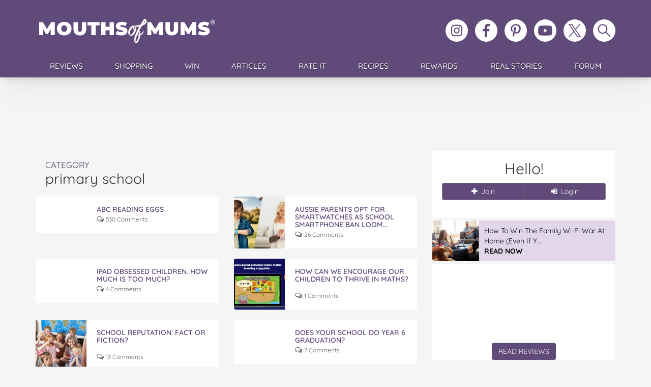

--- FILE ---
content_type: text/html; charset=UTF-8
request_url: https://mouthsofmums.com.au/topic/primary-school/
body_size: 16520
content:
<!doctype html>
<html lang="en-AU">
<head>
	<!-- Google Tag Manager -->
<script>(function(w,d,s,l,i){w[l]=w[l]||[];w[l].push({'gtm.start':
new Date().getTime(),event:'gtm.js'});var f=d.getElementsByTagName(s)[0],
j=d.createElement(s),dl=l!='dataLayer'?'&l='+l:'';j.async=true;j.src=
'https://www.googletagmanager.com/gtm.js?id='+i+dl;f.parentNode.insertBefore(j,f);
})(window,document,'script','dataLayer','GTM-5XSB77NQ');</script>
<!-- End Google Tag Manager -->
	<meta charset="UTF-8">
	<title>primary school - Topic on Mouths of Mums</title>

	<link rel="preconnect" href="https://cdnjs.cloudflare.com" crossorigin>
	
	<link rel="preload" href="https://mouthsofmums.com.au/wp-content/themes/mouthsofmums/style.css?v=92519d47" as="style">
	<link rel="preload" href="https://cdnjs.cloudflare.com/ajax/libs/twitter-bootstrap/3.4.1/css/bootstrap.min.css" as="style">
	<link rel="preload" href="https://cdnjs.cloudflare.com/ajax/libs/font-awesome/4.7.0/css/font-awesome.min.css" as="style">

	<meta name="viewport" content="width=device-width, initial-scale=1.0">
	<link rel="apple-touch-icon" sizes="180x180" href="https://mouthsofmums.com.au/wp-content/themes/mouthsofmums/favicons/apple-touch-icon.svg?v=QEG9kv6732">
	<link rel="icon" type="image/png" sizes="32x32" href="https://mouthsofmums.com.au/wp-content/themes/mouthsofmums/favicons/MoM_2024_Favicon_32x32.svg?v=QEG9kv6732">
	<link rel="icon" type="image/png" sizes="16x16" href="https://mouthsofmums.com.au/wp-content/themes/mouthsofmums/favicons/MoM_2024_Favicon-_16x16.svg?v=QEG9kv6732">
	<link rel="icon" href="https://mouthsofmums.com.au/wp-content/themes/mouthsofmums/favicons/MoMIcon.svg?v=QEG9kv6732" sizes="any" type="image/svg+xml">
	<link rel="manifest" href="https://mouthsofmums.com.au/wp-content/themes/mouthsofmums/favicons/site.webmanifest?v=QEG9kv6732">
	<link rel="mask-icon" href="https://mouthsofmums.com.au/wp-content/themes/mouthsofmums/favicons/MoMsafari-pinned-tab.svg?v=QEG9kv6732" color="#604a79">
	<link rel="icon" href="https://mouthsofmums.com.au/wp-content/themes/mouthsofmums/favicons/MoMfavicon.ico?v=QEG9kv6732">
	<meta name="apple-mobile-web-app-title" content="Mouths of Mums">
	<meta name="application-name" content="Mouths of Mums">
	<meta name="msapplication-TileColor" content="#604A79">
	<meta name="msapplication-config" content="https://mouthsofmums.com.au/wp-content/themes/mouthsofmums/favicons/browserconfig.xml?v=QEG9kv6732">
	<meta name="theme-color" content="#604a79">
		<meta name='robots' content='noindex, follow' />

	<!-- This site is optimized with the Yoast SEO Premium plugin v24.2 (Yoast SEO v24.2) - https://yoast.com/wordpress/plugins/seo/ -->
	<meta property="og:locale" content="en_US" />
	<meta property="og:type" content="article" />
	<meta property="og:title" content="primary school Archives" />
	<meta property="og:site_name" content="Mouths of Mums" />
	<script type="application/ld+json" class="yoast-schema-graph">{"@context":"https://schema.org","@graph":[{"@type":"CollectionPage","@id":"https://mouthsofmums.com.au/topic/primary-school/","url":"https://mouthsofmums.com.au/topic/primary-school/","name":"primary school - Topic on Mouths of Mums","isPartOf":{"@id":"https://mouthsofmums.com.au/#website"},"primaryImageOfPage":{"@id":"https://mouthsofmums.com.au/topic/primary-school/#primaryimage"},"image":{"@id":"https://mouthsofmums.com.au/topic/primary-school/#primaryimage"},"thumbnailUrl":"https://mouthsofmums.com.au/wp-content/uploads/2020/01/07/Reading-Eggs-Updated-Main-Image-With-Dinkus-4.2.20.png","breadcrumb":{"@id":"https://mouthsofmums.com.au/topic/primary-school/#breadcrumb"},"inLanguage":"en-AU"},{"@type":"ImageObject","inLanguage":"en-AU","@id":"https://mouthsofmums.com.au/topic/primary-school/#primaryimage","url":"https://mouthsofmums.com.au/wp-content/uploads/2020/01/07/Reading-Eggs-Updated-Main-Image-With-Dinkus-4.2.20.png","contentUrl":"https://mouthsofmums.com.au/wp-content/uploads/2020/01/07/Reading-Eggs-Updated-Main-Image-With-Dinkus-4.2.20.png","width":750,"height":516,"caption":"Image of ABC Reading Eggs Product Review with Star Rating"},{"@type":"BreadcrumbList","@id":"https://mouthsofmums.com.au/topic/primary-school/#breadcrumb","itemListElement":[{"@type":"ListItem","position":1,"name":"Home","item":"https://mouthsofmums.com.au/"},{"@type":"ListItem","position":2,"name":"primary school"}]},{"@type":"WebSite","@id":"https://mouthsofmums.com.au/#website","url":"https://mouthsofmums.com.au/","name":"Mouths of Mums","description":"","potentialAction":[{"@type":"SearchAction","target":{"@type":"EntryPoint","urlTemplate":"https://mouthsofmums.com.au/?s={search_term_string}"},"query-input":{"@type":"PropertyValueSpecification","valueRequired":true,"valueName":"search_term_string"}}],"inLanguage":"en-AU"}]}</script>
	<!-- / Yoast SEO Premium plugin. -->


<link rel='dns-prefetch' href='//cdnjs.cloudflare.com' />
<link rel='dns-prefetch' href='//cdn.jsdelivr.net' />
<link rel="alternate" type="application/rss+xml" title="Mouths of Mums &raquo; Feed" href="https://mouthsofmums.com.au/feed/" />
<link rel="alternate" type="application/rss+xml" title="Mouths of Mums &raquo; Comments Feed" href="https://mouthsofmums.com.au/comments/feed/" />
<link rel="alternate" type="application/rss+xml" title="Mouths of Mums &raquo; primary school Tag Feed" href="https://mouthsofmums.com.au/topic/primary-school/feed/" />
<style id='wp-emoji-styles-inline-css'>

	img.wp-smiley, img.emoji {
		display: inline !important;
		border: none !important;
		box-shadow: none !important;
		height: 1em !important;
		width: 1em !important;
		margin: 0 0.07em !important;
		vertical-align: -0.1em !important;
		background: none !important;
		padding: 0 !important;
	}
</style>
<link rel='stylesheet'  href='https://mouthsofmums.com.au/wp-includes/css/dist/block-library/style.min.css' media='all' />
<style id='classic-theme-styles-inline-css'>
/*! This file is auto-generated */
.wp-block-button__link{color:#fff;background-color:#32373c;border-radius:9999px;box-shadow:none;text-decoration:none;padding:calc(.667em + 2px) calc(1.333em + 2px);font-size:1.125em}.wp-block-file__button{background:#32373c;color:#fff;text-decoration:none}
</style>
<style id='global-styles-inline-css'>
:root{--wp--preset--aspect-ratio--square: 1;--wp--preset--aspect-ratio--4-3: 4/3;--wp--preset--aspect-ratio--3-4: 3/4;--wp--preset--aspect-ratio--3-2: 3/2;--wp--preset--aspect-ratio--2-3: 2/3;--wp--preset--aspect-ratio--16-9: 16/9;--wp--preset--aspect-ratio--9-16: 9/16;--wp--preset--color--black: #000000;--wp--preset--color--cyan-bluish-gray: #abb8c3;--wp--preset--color--white: #ffffff;--wp--preset--color--pale-pink: #f78da7;--wp--preset--color--vivid-red: #cf2e2e;--wp--preset--color--luminous-vivid-orange: #ff6900;--wp--preset--color--luminous-vivid-amber: #fcb900;--wp--preset--color--light-green-cyan: #7bdcb5;--wp--preset--color--vivid-green-cyan: #00d084;--wp--preset--color--pale-cyan-blue: #8ed1fc;--wp--preset--color--vivid-cyan-blue: #0693e3;--wp--preset--color--vivid-purple: #9b51e0;--wp--preset--gradient--vivid-cyan-blue-to-vivid-purple: linear-gradient(135deg,rgba(6,147,227,1) 0%,rgb(155,81,224) 100%);--wp--preset--gradient--light-green-cyan-to-vivid-green-cyan: linear-gradient(135deg,rgb(122,220,180) 0%,rgb(0,208,130) 100%);--wp--preset--gradient--luminous-vivid-amber-to-luminous-vivid-orange: linear-gradient(135deg,rgba(252,185,0,1) 0%,rgba(255,105,0,1) 100%);--wp--preset--gradient--luminous-vivid-orange-to-vivid-red: linear-gradient(135deg,rgba(255,105,0,1) 0%,rgb(207,46,46) 100%);--wp--preset--gradient--very-light-gray-to-cyan-bluish-gray: linear-gradient(135deg,rgb(238,238,238) 0%,rgb(169,184,195) 100%);--wp--preset--gradient--cool-to-warm-spectrum: linear-gradient(135deg,rgb(74,234,220) 0%,rgb(151,120,209) 20%,rgb(207,42,186) 40%,rgb(238,44,130) 60%,rgb(251,105,98) 80%,rgb(254,248,76) 100%);--wp--preset--gradient--blush-light-purple: linear-gradient(135deg,rgb(255,206,236) 0%,rgb(152,150,240) 100%);--wp--preset--gradient--blush-bordeaux: linear-gradient(135deg,rgb(254,205,165) 0%,rgb(254,45,45) 50%,rgb(107,0,62) 100%);--wp--preset--gradient--luminous-dusk: linear-gradient(135deg,rgb(255,203,112) 0%,rgb(199,81,192) 50%,rgb(65,88,208) 100%);--wp--preset--gradient--pale-ocean: linear-gradient(135deg,rgb(255,245,203) 0%,rgb(182,227,212) 50%,rgb(51,167,181) 100%);--wp--preset--gradient--electric-grass: linear-gradient(135deg,rgb(202,248,128) 0%,rgb(113,206,126) 100%);--wp--preset--gradient--midnight: linear-gradient(135deg,rgb(2,3,129) 0%,rgb(40,116,252) 100%);--wp--preset--font-size--small: 13px;--wp--preset--font-size--medium: 20px;--wp--preset--font-size--large: 36px;--wp--preset--font-size--x-large: 42px;--wp--preset--spacing--20: 0.44rem;--wp--preset--spacing--30: 0.67rem;--wp--preset--spacing--40: 1rem;--wp--preset--spacing--50: 1.5rem;--wp--preset--spacing--60: 2.25rem;--wp--preset--spacing--70: 3.38rem;--wp--preset--spacing--80: 5.06rem;--wp--preset--shadow--natural: 6px 6px 9px rgba(0, 0, 0, 0.2);--wp--preset--shadow--deep: 12px 12px 50px rgba(0, 0, 0, 0.4);--wp--preset--shadow--sharp: 6px 6px 0px rgba(0, 0, 0, 0.2);--wp--preset--shadow--outlined: 6px 6px 0px -3px rgba(255, 255, 255, 1), 6px 6px rgba(0, 0, 0, 1);--wp--preset--shadow--crisp: 6px 6px 0px rgba(0, 0, 0, 1);}:where(.is-layout-flex){gap: 0.5em;}:where(.is-layout-grid){gap: 0.5em;}body .is-layout-flex{display: flex;}.is-layout-flex{flex-wrap: wrap;align-items: center;}.is-layout-flex > :is(*, div){margin: 0;}body .is-layout-grid{display: grid;}.is-layout-grid > :is(*, div){margin: 0;}:where(.wp-block-columns.is-layout-flex){gap: 2em;}:where(.wp-block-columns.is-layout-grid){gap: 2em;}:where(.wp-block-post-template.is-layout-flex){gap: 1.25em;}:where(.wp-block-post-template.is-layout-grid){gap: 1.25em;}.has-black-color{color: var(--wp--preset--color--black) !important;}.has-cyan-bluish-gray-color{color: var(--wp--preset--color--cyan-bluish-gray) !important;}.has-white-color{color: var(--wp--preset--color--white) !important;}.has-pale-pink-color{color: var(--wp--preset--color--pale-pink) !important;}.has-vivid-red-color{color: var(--wp--preset--color--vivid-red) !important;}.has-luminous-vivid-orange-color{color: var(--wp--preset--color--luminous-vivid-orange) !important;}.has-luminous-vivid-amber-color{color: var(--wp--preset--color--luminous-vivid-amber) !important;}.has-light-green-cyan-color{color: var(--wp--preset--color--light-green-cyan) !important;}.has-vivid-green-cyan-color{color: var(--wp--preset--color--vivid-green-cyan) !important;}.has-pale-cyan-blue-color{color: var(--wp--preset--color--pale-cyan-blue) !important;}.has-vivid-cyan-blue-color{color: var(--wp--preset--color--vivid-cyan-blue) !important;}.has-vivid-purple-color{color: var(--wp--preset--color--vivid-purple) !important;}.has-black-background-color{background-color: var(--wp--preset--color--black) !important;}.has-cyan-bluish-gray-background-color{background-color: var(--wp--preset--color--cyan-bluish-gray) !important;}.has-white-background-color{background-color: var(--wp--preset--color--white) !important;}.has-pale-pink-background-color{background-color: var(--wp--preset--color--pale-pink) !important;}.has-vivid-red-background-color{background-color: var(--wp--preset--color--vivid-red) !important;}.has-luminous-vivid-orange-background-color{background-color: var(--wp--preset--color--luminous-vivid-orange) !important;}.has-luminous-vivid-amber-background-color{background-color: var(--wp--preset--color--luminous-vivid-amber) !important;}.has-light-green-cyan-background-color{background-color: var(--wp--preset--color--light-green-cyan) !important;}.has-vivid-green-cyan-background-color{background-color: var(--wp--preset--color--vivid-green-cyan) !important;}.has-pale-cyan-blue-background-color{background-color: var(--wp--preset--color--pale-cyan-blue) !important;}.has-vivid-cyan-blue-background-color{background-color: var(--wp--preset--color--vivid-cyan-blue) !important;}.has-vivid-purple-background-color{background-color: var(--wp--preset--color--vivid-purple) !important;}.has-black-border-color{border-color: var(--wp--preset--color--black) !important;}.has-cyan-bluish-gray-border-color{border-color: var(--wp--preset--color--cyan-bluish-gray) !important;}.has-white-border-color{border-color: var(--wp--preset--color--white) !important;}.has-pale-pink-border-color{border-color: var(--wp--preset--color--pale-pink) !important;}.has-vivid-red-border-color{border-color: var(--wp--preset--color--vivid-red) !important;}.has-luminous-vivid-orange-border-color{border-color: var(--wp--preset--color--luminous-vivid-orange) !important;}.has-luminous-vivid-amber-border-color{border-color: var(--wp--preset--color--luminous-vivid-amber) !important;}.has-light-green-cyan-border-color{border-color: var(--wp--preset--color--light-green-cyan) !important;}.has-vivid-green-cyan-border-color{border-color: var(--wp--preset--color--vivid-green-cyan) !important;}.has-pale-cyan-blue-border-color{border-color: var(--wp--preset--color--pale-cyan-blue) !important;}.has-vivid-cyan-blue-border-color{border-color: var(--wp--preset--color--vivid-cyan-blue) !important;}.has-vivid-purple-border-color{border-color: var(--wp--preset--color--vivid-purple) !important;}.has-vivid-cyan-blue-to-vivid-purple-gradient-background{background: var(--wp--preset--gradient--vivid-cyan-blue-to-vivid-purple) !important;}.has-light-green-cyan-to-vivid-green-cyan-gradient-background{background: var(--wp--preset--gradient--light-green-cyan-to-vivid-green-cyan) !important;}.has-luminous-vivid-amber-to-luminous-vivid-orange-gradient-background{background: var(--wp--preset--gradient--luminous-vivid-amber-to-luminous-vivid-orange) !important;}.has-luminous-vivid-orange-to-vivid-red-gradient-background{background: var(--wp--preset--gradient--luminous-vivid-orange-to-vivid-red) !important;}.has-very-light-gray-to-cyan-bluish-gray-gradient-background{background: var(--wp--preset--gradient--very-light-gray-to-cyan-bluish-gray) !important;}.has-cool-to-warm-spectrum-gradient-background{background: var(--wp--preset--gradient--cool-to-warm-spectrum) !important;}.has-blush-light-purple-gradient-background{background: var(--wp--preset--gradient--blush-light-purple) !important;}.has-blush-bordeaux-gradient-background{background: var(--wp--preset--gradient--blush-bordeaux) !important;}.has-luminous-dusk-gradient-background{background: var(--wp--preset--gradient--luminous-dusk) !important;}.has-pale-ocean-gradient-background{background: var(--wp--preset--gradient--pale-ocean) !important;}.has-electric-grass-gradient-background{background: var(--wp--preset--gradient--electric-grass) !important;}.has-midnight-gradient-background{background: var(--wp--preset--gradient--midnight) !important;}.has-small-font-size{font-size: var(--wp--preset--font-size--small) !important;}.has-medium-font-size{font-size: var(--wp--preset--font-size--medium) !important;}.has-large-font-size{font-size: var(--wp--preset--font-size--large) !important;}.has-x-large-font-size{font-size: var(--wp--preset--font-size--x-large) !important;}
:where(.wp-block-post-template.is-layout-flex){gap: 1.25em;}:where(.wp-block-post-template.is-layout-grid){gap: 1.25em;}
:where(.wp-block-columns.is-layout-flex){gap: 2em;}:where(.wp-block-columns.is-layout-grid){gap: 2em;}
:root :where(.wp-block-pullquote){font-size: 1.5em;line-height: 1.6;}
</style>
<link rel='stylesheet'  href='https://mouthsofmums.com.au/wp-content/plugins/mom-sso-client/assets/css/sso-registration.css' media='all' />
<link rel='stylesheet'  href='https://mouthsofmums.com.au/wp-content/themes/mouthsofmums/popup.css?ver=1.0' media='all' />
<link rel='stylesheet'  href='https://cdnjs.cloudflare.com/ajax/libs/twitter-bootstrap/3.4.1/css/bootstrap.min.css' media='all' />
<link rel='stylesheet'  href='https://mouthsofmums.com.au/wp-content/plugins/elementor/assets/lib/font-awesome/css/font-awesome.min.css?ver=4.7.0' media='all' />
<style type="text/css">@font-face {font-family:Quicksand;font-style:normal;font-weight:300;src:url(/cf-fonts/v/quicksand/5.0.16/vietnamese/wght/normal.woff2);unicode-range:U+0102-0103,U+0110-0111,U+0128-0129,U+0168-0169,U+01A0-01A1,U+01AF-01B0,U+0300-0301,U+0303-0304,U+0308-0309,U+0323,U+0329,U+1EA0-1EF9,U+20AB;font-display:swap;}@font-face {font-family:Quicksand;font-style:normal;font-weight:300;src:url(/cf-fonts/v/quicksand/5.0.16/latin/wght/normal.woff2);unicode-range:U+0000-00FF,U+0131,U+0152-0153,U+02BB-02BC,U+02C6,U+02DA,U+02DC,U+0304,U+0308,U+0329,U+2000-206F,U+2074,U+20AC,U+2122,U+2191,U+2193,U+2212,U+2215,U+FEFF,U+FFFD;font-display:swap;}@font-face {font-family:Quicksand;font-style:normal;font-weight:300;src:url(/cf-fonts/v/quicksand/5.0.16/latin-ext/wght/normal.woff2);unicode-range:U+0100-02AF,U+0304,U+0308,U+0329,U+1E00-1E9F,U+1EF2-1EFF,U+2020,U+20A0-20AB,U+20AD-20CF,U+2113,U+2C60-2C7F,U+A720-A7FF;font-display:swap;}@font-face {font-family:Quicksand;font-style:normal;font-weight:400;src:url(/cf-fonts/v/quicksand/5.0.16/latin/wght/normal.woff2);unicode-range:U+0000-00FF,U+0131,U+0152-0153,U+02BB-02BC,U+02C6,U+02DA,U+02DC,U+0304,U+0308,U+0329,U+2000-206F,U+2074,U+20AC,U+2122,U+2191,U+2193,U+2212,U+2215,U+FEFF,U+FFFD;font-display:swap;}@font-face {font-family:Quicksand;font-style:normal;font-weight:400;src:url(/cf-fonts/v/quicksand/5.0.16/latin-ext/wght/normal.woff2);unicode-range:U+0100-02AF,U+0304,U+0308,U+0329,U+1E00-1E9F,U+1EF2-1EFF,U+2020,U+20A0-20AB,U+20AD-20CF,U+2113,U+2C60-2C7F,U+A720-A7FF;font-display:swap;}@font-face {font-family:Quicksand;font-style:normal;font-weight:400;src:url(/cf-fonts/v/quicksand/5.0.16/vietnamese/wght/normal.woff2);unicode-range:U+0102-0103,U+0110-0111,U+0128-0129,U+0168-0169,U+01A0-01A1,U+01AF-01B0,U+0300-0301,U+0303-0304,U+0308-0309,U+0323,U+0329,U+1EA0-1EF9,U+20AB;font-display:swap;}@font-face {font-family:Quicksand;font-style:normal;font-weight:500;src:url(/cf-fonts/v/quicksand/5.0.16/latin/wght/normal.woff2);unicode-range:U+0000-00FF,U+0131,U+0152-0153,U+02BB-02BC,U+02C6,U+02DA,U+02DC,U+0304,U+0308,U+0329,U+2000-206F,U+2074,U+20AC,U+2122,U+2191,U+2193,U+2212,U+2215,U+FEFF,U+FFFD;font-display:swap;}@font-face {font-family:Quicksand;font-style:normal;font-weight:500;src:url(/cf-fonts/v/quicksand/5.0.16/latin-ext/wght/normal.woff2);unicode-range:U+0100-02AF,U+0304,U+0308,U+0329,U+1E00-1E9F,U+1EF2-1EFF,U+2020,U+20A0-20AB,U+20AD-20CF,U+2113,U+2C60-2C7F,U+A720-A7FF;font-display:swap;}@font-face {font-family:Quicksand;font-style:normal;font-weight:500;src:url(/cf-fonts/v/quicksand/5.0.16/vietnamese/wght/normal.woff2);unicode-range:U+0102-0103,U+0110-0111,U+0128-0129,U+0168-0169,U+01A0-01A1,U+01AF-01B0,U+0300-0301,U+0303-0304,U+0308-0309,U+0323,U+0329,U+1EA0-1EF9,U+20AB;font-display:swap;}@font-face {font-family:Quicksand;font-style:normal;font-weight:600;src:url(/cf-fonts/v/quicksand/5.0.16/latin/wght/normal.woff2);unicode-range:U+0000-00FF,U+0131,U+0152-0153,U+02BB-02BC,U+02C6,U+02DA,U+02DC,U+0304,U+0308,U+0329,U+2000-206F,U+2074,U+20AC,U+2122,U+2191,U+2193,U+2212,U+2215,U+FEFF,U+FFFD;font-display:swap;}@font-face {font-family:Quicksand;font-style:normal;font-weight:600;src:url(/cf-fonts/v/quicksand/5.0.16/latin-ext/wght/normal.woff2);unicode-range:U+0100-02AF,U+0304,U+0308,U+0329,U+1E00-1E9F,U+1EF2-1EFF,U+2020,U+20A0-20AB,U+20AD-20CF,U+2113,U+2C60-2C7F,U+A720-A7FF;font-display:swap;}@font-face {font-family:Quicksand;font-style:normal;font-weight:600;src:url(/cf-fonts/v/quicksand/5.0.16/vietnamese/wght/normal.woff2);unicode-range:U+0102-0103,U+0110-0111,U+0128-0129,U+0168-0169,U+01A0-01A1,U+01AF-01B0,U+0300-0301,U+0303-0304,U+0308-0309,U+0323,U+0329,U+1EA0-1EF9,U+20AB;font-display:swap;}@font-face {font-family:Quicksand;font-style:normal;font-weight:700;src:url(/cf-fonts/v/quicksand/5.0.16/vietnamese/wght/normal.woff2);unicode-range:U+0102-0103,U+0110-0111,U+0128-0129,U+0168-0169,U+01A0-01A1,U+01AF-01B0,U+0300-0301,U+0303-0304,U+0308-0309,U+0323,U+0329,U+1EA0-1EF9,U+20AB;font-display:swap;}@font-face {font-family:Quicksand;font-style:normal;font-weight:700;src:url(/cf-fonts/v/quicksand/5.0.16/latin/wght/normal.woff2);unicode-range:U+0000-00FF,U+0131,U+0152-0153,U+02BB-02BC,U+02C6,U+02DA,U+02DC,U+0304,U+0308,U+0329,U+2000-206F,U+2074,U+20AC,U+2122,U+2191,U+2193,U+2212,U+2215,U+FEFF,U+FFFD;font-display:swap;}@font-face {font-family:Quicksand;font-style:normal;font-weight:700;src:url(/cf-fonts/v/quicksand/5.0.16/latin-ext/wght/normal.woff2);unicode-range:U+0100-02AF,U+0304,U+0308,U+0329,U+1E00-1E9F,U+1EF2-1EFF,U+2020,U+20A0-20AB,U+20AD-20CF,U+2113,U+2C60-2C7F,U+A720-A7FF;font-display:swap;}</style>
<script src="https://mouthsofmums.com.au/wp-content/themes/mouthsofmums/js/jquery_min.js?ver=2.2.4" id="jquery-core-js"></script>
<script src="https://mouthsofmums.com.au/wp-content/themes/mouthsofmums/js/jquery-migrate-1.3.0.min.js?ver=1.3.0" id="jquery-migrate-js"></script>
<script src="https://cdnjs.cloudflare.com/ajax/libs/twitter-bootstrap/3.4.1/js/bootstrap.min.js" id="bootstrap-js"></script>
<script src="https://cdnjs.cloudflare.com/ajax/libs/galleria/1.4.7/galleria.min.js" id="galleria-js"></script>
<script src="https://mouthsofmums.com.au/wp-content/themes/mouthsofmums/js/galleria/themes/classic/galleria.classic.min.js" id="galleriaclassic-js"></script>
<script src="https://mouthsofmums.com.au/wp-content/themes/mouthsofmums/js/galleria/themes/twelve/galleria.twelve.min.js" id="galleriatwelve-js"></script>
<script src="https://mouthsofmums.com.au/wp-content/themes/mouthsofmums/js/galleria/themes/folio/galleria.folio.min.js" id="galleriafolio-js"></script>
<script src="https://mouthsofmums.com.au/wp-content/themes/mouthsofmums/engine/js/jquery.easing.1.3.min.js" id="easing-js"></script>
<script id="dt_custom-js-extra">
var dt = {"startPage":"1","maxPages":"1","nextLink":""};
</script>
<script src="https://mouthsofmums.com.au/wp-content/themes/mouthsofmums/js/jquery.custom.js?ver=1e5f3b2a" id="dt_custom-js"></script>
<script src="https://mouthsofmums.com.au/wp-content/plugins/MyRP/includes/js/myrp-stuff.js" id="myrp-stuff-js"></script>
<script src="https://mouthsofmums.com.au/wp-content/themes/mouthsofmums/js/jquery.tools.min.js?ver=1.0.4" id="jquerytools-js"></script>
<script src="https://mouthsofmums.com.au/wp-content/themes/mouthsofmums/js/jquery.mom.js?ver=a469eaaa" id="custom_mom-js"></script>
<script src="https://mouthsofmums.com.au/wp-content/themes/mouthsofmums/js/slideout.min.js?ver=0.0.12" id="slideout-js"></script>
<script src="https://mouthsofmums.com.au/wp-includes/js/tw-sack.min.js?ver=1.6.1" id="sack-js"></script>


 <!-- WordPress Wave CMS Members *** http://wpwave.com -->
 
<style type="text/css" media="screen">
</style>

 <!-- End CMS Members --> 

 <script id='pixel-script-poptin' src='https://cdn.popt.in/pixel.js?id=bbaf0eacb6652' async='true'></script> <style>
        .wp-element-caption {
            text-align: center !important;
            display: block !important;
            width: 100% !important;
        }
    </style><meta name="generator" content="Elementor 3.32.2; features: e_font_icon_svg, additional_custom_breakpoints; settings: css_print_method-external, google_font-enabled, font_display-swap">
			<style>
				.e-con.e-parent:nth-of-type(n+4):not(.e-lazyloaded):not(.e-no-lazyload),
				.e-con.e-parent:nth-of-type(n+4):not(.e-lazyloaded):not(.e-no-lazyload) * {
					background-image: none !important;
				}
				@media screen and (max-height: 1024px) {
					.e-con.e-parent:nth-of-type(n+3):not(.e-lazyloaded):not(.e-no-lazyload),
					.e-con.e-parent:nth-of-type(n+3):not(.e-lazyloaded):not(.e-no-lazyload) * {
						background-image: none !important;
					}
				}
				@media screen and (max-height: 640px) {
					.e-con.e-parent:nth-of-type(n+2):not(.e-lazyloaded):not(.e-no-lazyload),
					.e-con.e-parent:nth-of-type(n+2):not(.e-lazyloaded):not(.e-no-lazyload) * {
						background-image: none !important;
					}
				}
			</style>
			<link rel="preload" href="/wp-content/themes/mouthsofmums/js/jquery_min.js?ver=2.2.4" as="script"><link rel="preload" href="/wp-content/themes/mouthsofmums/js/jquery-migrate-1.3.0.min.js?ver=1.3.0" as="script"><link rel="preload" href="/wp-content/themes/mouthsofmums/js/galleria/themes/classic/galleria.classic.min.js?ver=6.6.1" as="script"><link rel="preload" href="/wp-content/themes/mouthsofmums/js/galleria/themes/twelve/galleria.twelve.min.js?ver=6.6.1" as="script"><link rel="preload" href="/wp-content/themes/mouthsofmums/js/galleria/themes/folio/galleria.folio.min.js?ver=6.6.1" as="script"><link rel="preload" href="/wp-content/themes/mouthsofmums/engine/js/jquery.easing.1.3.min.js?ver=6.6.1" as="script"><link rel="preload" href="/wp-content/themes/mouthsofmums/js/jquery.custom.js?ver=1e5f3b2a" as="script"><link rel="preload" href="/wp-content/plugins/MyRP/includes/js/myrp-stuff.js?ver=6.6.1" as="script"><link rel="preload" href="/wp-content/themes/mouthsofmums/js/jquery.tools.min.js?ver=1.0.4" as="script"><link rel="preload" href="/wp-content/themes/mouthsofmums/js/jquery.mom.js?ver=a469eaaa" as="script"><link rel="preload" href="/wp-content/themes/mouthsofmums/js/slideout.min.js?ver=0.0.12" as="script"><link rel="preload" href="/wp-includes/js/tw-sack.min.js?ver=1.6.1" as="script"><link rel="preload" href="/wp-includes/css/dist/block-library/style.min.css?ver=6.6.1" as="style"><link rel="preload" href="/wp-content/plugins/mom-sso-client/assets/css/sso-registration.css?ver=6.6.1" as="style"><link rel="preload" href="/wp-content/themes/mouthsofmums/popup.css?ver=1.0" as="style"><link rel="preload" href="/wp-content/plugins/elementor/assets/lib/font-awesome/css/font-awesome.min.css?ver=4.7.0" as="style">		<style id="wp-custom-css">
			
#loginform .password-wrapper {
  position: relative;
  display: inline-block;   
}


#loginform .password-wrapper input {
  padding-right: 2.5em;
}


#loginform .password-wrapper .toggle-password {
  position: absolute;
  top: 50%;
  right: 0.5em;
  transform: translateY(-50%);
  background: none;
  border: none;
  padding: 0;
  font-size: 1.2em;
  cursor: pointer;
  color: #888;
  z-index: 10;
}
#loginform .password-wrapper .toggle-password:focus {
  outline: none;
}




.grid-products .products-wrap {
  display: grid;
  grid-template-columns: repeat(auto-fill, minmax(220px, 1fr));
  gap: 20px;
}


.grid-products .grid-product {
  display: flex;
  flex-direction: column;
  align-items: center;
  justify-content: flex-start;
  text-align: center;
  background: #fff;
  border: 1px solid #eee;
  box-shadow: 0 2px 6px rgba(0,0,0,.04);
  aspect-ratio: 1 / 1;          
  padding: 12px;
  overflow: hidden;
}


.grid-products .grid-product img {
  display: block;
  margin: 0 auto;
  max-width: 100%;
  max-height: 60%;                    
  object-fit: contain;
}

.grid-products .grid-product__title {
  font-size: 14px;
  line-height: 1.25;
  margin-top: 8px;
  display: -webkit-box;
  -webkit-line-clamp: 2;
  -webkit-box-orient: vertical;
  overflow: hidden;
}

.grid-products .star-rating,
.grid-products .number-of-ratings {
  font-size: 12px;
  margin-top: 4px;
}

@media (max-width: 600px) {
  .grid-products .products-wrap {
    grid-template-columns: repeat(2, 1fr);
  }
}


.grid-products .products-wrap::before,
.grid-products .products-wrap::after {
  content: none !important;
  display: none !important;
}

.grid-products .grid-product {
  float: none !important;
  position: static !important;
  width: auto !important;
  margin: 0 !important;
  box-sizing: border-box;
}

.rate-it-sorting {
  display: grid;
  grid-template-columns: 1fr auto;
  gap: 12px 16px;
  align-items: end;
}
.rate-it-sorting .sorting { justify-self: end; }
.rate-it-sorting .rate-it-search {
  grid-column: 1 / -1;        
  display: flex;
  gap: 8px;
}
.rate-it-sorting .rate-it-search input[type="search"] {
  min-width: 280px;
  padding: 8px 10px;
}
@media (max-width: 768px){
  .rate-it-sorting { grid-template-columns: 1fr; }
  .rate-it-sorting .sorting { justify-self: start; }
  .rate-it-sorting .rate-it-search input[type="search"] { min-width: 0; width: 100%; }
}


.rate-it-sorting { display:grid; grid-template-columns:1fr auto; gap:12px 16px; align-items:end; }
.rate-it-sorting .rate-it-search { grid-column:1 / -1; }


.rate-it-search{ position:relative; max-width:720px; width:100%; margin:0; }
.rate-it-search input[type="search"]{
  width:100%;
  height:44px;
  padding:0 14px 0 44px;           
  border:1px solid #e6e6e6;
  border-radius:10px;
  background:#fff;
  box-shadow:0 1px 2px rgba(0,0,0,.06), 0 6px 18px rgba(0,0,0,.05);
  font-size:15px;
  line-height:44px;
  outline:none;
  transition:border-color .15s, box-shadow .15s;
}
.rate-it-search input[type="search"]::placeholder{ color:#9aa0a6; }

.rate-it-search input[type="search"]:focus{
  border-color:#7c4dff;            
  box-shadow:0 0 0 3px rgba(124,77,255,.15), 0 6px 18px rgba(0,0,0,.06);
}


.rate-it-search__icon{
  position:absolute; left:14px; top:50%;
  width:18px; height:18px; transform:translateY(-50%);
  opacity:.55; pointer-events:none;
  background:no-repeat center / contain;
background-image:url("data:image/svg+xml;utf8,%3Csvg xmlns='http://www.w3.org/2000/svg' viewBox='0 0 24 24' fill='none' stroke='%239aa0a6' stroke-width='2' stroke-linecap='round' stroke-linejoin='round'%3E%3Ccircle cx='11' cy='11' r='7'/%3E%3Cline x1='21' y1='21' x2='16.65' y2='16.65'/%3E%3C/svg%3E");

}


@media (max-width: 768px){
  .rate-it-sorting{ grid-template-columns:1fr; }
  .rate-it-sorting .sorting{ justify-self:start; }
  .rate-it-search{ max-width:100%; }
}


.ajax-loader-wrap.ajax-products-sorting,
.rate-it .ajax-loader-wrap {
  pointer-events: none !important;
  position: static !important;
  z-index: 0 !important;
}


.grid-products .products-wrap::before,
.grid-products .products-wrap::after {
  content: none !important;
  display: none !important;
}


.grid-products .products-wrap { position: relative; z-index: 1; }


.rate-it-sorting {
  display: grid;
  grid-template-columns: 1fr auto;  
  gap: 12px 16px;
  align-items: end;
}
.rate-it-sorting .rate-it-search {
  grid-column: 1 / -1;             
  width: 100%;
  max-width: none;                  
  position: relative;
}
.rate-it-sorting .rate-it-search input[type="search"]{
  width: 100%;
  height: 44px;
  padding: 0 14px 0 44px;         
  border: 1px solid #e6e6e6;
  border-radius: 10px;
  background: #fff;
  box-shadow: 0 1px 2px rgba(0,0,0,.06), 0 6px 18px rgba(0,0,0,.05);
  font-size: 15px;
  line-height: 44px;
}
.rate-it-search__icon{
  position: absolute; left: 14px; top: 50%;
  width: 18px; height: 18px; transform: translateY(-50%);
  opacity: .55; pointer-events: none;
}


@media (max-width: 768px){
  .rate-it-sorting { grid-template-columns: 1fr; }
}

/* Center content in product tiles */
.grid-products .grid-product{
  display:flex;
  flex-direction:column;
  justify-content:center;   /* vertical center */
  align-items:center;       /* horizontal center */
  text-align:center;
  gap:10px;                 /* space between image and text */
}

/* Image stays proportional and centered */
.grid-products .grid-product img{
  max-height:65%;
  width:auto;
  height:auto;
  object-fit:contain;
  margin:0;
}

/* Center and tidy text bits */
.grid-products .grid-product__title,
.grid-products .star-rating,
.grid-products .number-of-ratings{
  margin:0;                 /* remove extra spacing */
  text-align:center;
}

/* Single product page: remove the duplicate tiny title below the image */
.single-mom_product h3.product-card__title {
  display: none !important;
}

/* If another small line appears under the title area, hide first meta line */
.single-mom_product .mom-product-meta > p:first-child {
  display: none !important;
}

/* Single product: grid for the related/other products section */
.single-mom_product .grid-products,
.single-mom_product .rate-it .grid-products,
.single-mom_product .rate-it .products-wrap {
  display: grid !important;
  grid-template-columns: repeat(auto-fill, minmax(220px, 1fr));
  gap: 20px;
}

/* Kill clearfix pseudos that can break the grid */
.single-mom_product .grid-products::before,
.single-mom_product .grid-products::after,
.single-mom_product .rate-it .products-wrap::before,
.single-mom_product .rate-it .products-wrap::after {
  content: none !important;
  display: none !important;
}

/* Same centered square card style as the archive */
.single-mom_product .grid-products .grid-product {
  aspect-ratio: 1 / 1;
  display: flex;
  flex-direction: column;
  justify-content: center;     /* vertical center */
  align-items: center;         /* horizontal center */
  text-align: center;
  background: #fff;
  border: 1px solid #eee;
  box-shadow: 0 2px 6px rgba(0,0,0,.04);
  padding: 12px;
  overflow: hidden;
}

.single-mom_product .grid-products .grid-product img {
  max-height: 65%;
  width: auto;
  height: auto;
  object-fit: contain;
  margin: 0;
}

.single-mom_product .grid-products .grid-product__title,
.single-mom_product .grid-products .star-rating,
.single-mom_product .grid-products .number-of-ratings {
  margin: 0;
  text-align: center;
}

@media (max-width: 600px) {
  .single-mom_product .grid-products {
    grid-template-columns: repeat(2, 1fr);
  }
}

/* ===== RATE IT single product (mom_product) ===== */

/* a) Kill the duplicate H3 that sits under the image (overlapping) */
.single-mom_product .product-card h3.product-card__title,
.single-mom_product h3.product-card__title { display:none !important; }

/* b) Center the hero media + consistent spacing */
.single-mom_product .product-card {
  display:flex; flex-direction:column; align-items:center; text-align:center;
}
.single-mom_product .product-card img,
.single-mom_product .product-card .wp-post-image {
  max-width: 420px; width: 100%; height:auto; object-fit: contain;
  margin: 10px auto 16px;
}

/* c) Tidy the “rate / meta” area */
.single-mom_product .mom-product-meta,
.single-mom_product .rate-this-btn-wrap,
.single-mom_product .product-actions {
  display:flex; gap:12px; flex-wrap:wrap; justify-content:center; align-items:center;
  margin: 6px 0 14px;
}
.single-mom_product .page-header h1.entry-title { margin-bottom: 6px; }

/* d) “Would you add this to your trolley?” box – unify spacing */
.single-mom_product .would-you-add-to-shopping-list { margin-top: 16px; }

/* e) Turn the “Why not rate other products?” list into the square grid */
.single-mom_product .rate-it-single-banner-wrap + .grid-products,
.single-mom_product .related-products,
.single-mom_product .other-products,
.single-mom_product .mom-products-related {
  margin-top: 24px;
}
.single-mom_product .grid-products .products-wrap,
.single-mom_product .related-products .products-wrap {
  display:grid;
  grid-template-columns: repeat(auto-fill, minmax(220px,1fr));
  gap: 20px;
}
.single-mom_product .grid-products .grid-product,
.single-mom_product .related-products .grid-product {
  display:flex; flex-direction:column; align-items:center; text-align:center;
  background:#fff; border:1px solid #eee; box-shadow:0 2px 6px rgba(0,0,0,.04);
  aspect-ratio: 1 / 1; padding:12px; overflow:hidden;
}
.single-mom_product .grid-products .grid-product img,
.single-mom_product .related-products .grid-product img {
  max-width:100%; max-height:60%; object-fit:contain; margin:0 auto;
}
.single-mom_product .grid-products .grid-product__title,
.single-mom_product .related-products .grid-product__title {
  font-size:14px; line-height:1.25; margin-top:8px;
  display:-webkit-box; -webkit-line-clamp:2; -webkit-box-orient:vertical; overflow:hidden;
}
@media (max-width:600px){
  .single-mom_product .grid-products .products-wrap,
  .single-mom_product .related-products .products-wrap {
    grid-template-columns: repeat(2, 1fr);
  }
}

/* f) Make sure no “clearfix pseudos” break grid clicks */
.single-mom_product .products-wrap::before,
.single-mom_product .products-wrap::after { content:none !important; display:none !important; }





/* ===== SINGLE PRODUCT: fix hero image cropping + centering ===== */
.single-mom_product .product-card__media{
  display:flex !important;
  align-items:center !important;        /* vertical center */
  justify-content:center !important;    /* horizontal center */
  padding-top:24px !important;          /* give the top some breathing room */
  min-height:320px;                     /* adjust to taste */
  overflow:visible !important;          /* nothing gets clipped */
}

/* cancel any inline top offsets/limits the theme adds to the IMG */
.single-mom_product .product-card__media img.wp-post-image{
  position:static !important;
  transform:none !important;
  margin:0 auto !important;
  width:auto !important;
  height:auto !important;
  max-width:100% !important;
  max-height:300px !important;          /* tune this number for your layout */
  object-fit:contain !important;
  object-position:center center !important;
}

/* ===== Center the “Review this product” button under the image ===== */
.single-mom_product .rate-this-btn-wrap{
  display:flex !important;
  justify-content:center !important;
  width:100%;
}

.single-mom_product a.post-review-button{
  display:inline-block !important;
  margin:0 auto !important;
}

}


/* Make the "Log In" button text white */
#loginform #wp-submit,
#loginform .button.button-primary {
  color: #fff !important;
  text-shadow: none !important;
  -webkit-text-fill-color: #fff; /* Safari */
}

/* Keep it white on hover/focus/active */
#loginform #wp-submit:hover,
#loginform #wp-submit:focus,
#loginform #wp-submit:active {
  color: #fff !important;
}

#loginform #wp-submit { font-size: 16px; text-indent: 0; }


/* Make the "Log In" text white, always */
#loginform input#wp-submit.button.button-primary,
#loginform input#wp-submit.button.button-primary:hover,
#loginform input#wp-submit.button.button-primary:focus,
#loginform input#wp-submit.button.button-primary:active {
  color: #fff !important;
  -webkit-text-fill-color: #fff !important; /* Safari fix */
  text-shadow: none !important;
  opacity: 1 !important;
  font-size: 16px !important;   /* guard against font-size:0 overrides */
  text-indent: 0 !important;    /* guard against hidden text tricks */
  letter-spacing: normal !important;
}


/* Inside the "text-muted" block, kill default list spacing */
.small.text-muted ul {
  margin: 0;           /* remove top/bottom margins that shift alignment */
  padding-left: 0;     /* remove left indent */
  list-style: none;    /* bullets off */
}

/* Keep author/date stacked with same start X */
.small.text-muted .list-inline {
  display: block;      /* don't render the author list as inline chips */
}

/* Optional: tighten the line-height a touch */
.small.text-muted .media-author,
.small.text-muted li {
  line-height: 1.25;
}

/* Only if you need it; matches typical 300x1200 skins */
.skin-override img { display:block; width:300px; height:auto; }

/* Default top offset for the override skins (only shows on rate-it pages anyway) */
.skin-left.skin-override,
.skin-right.skin-override{
  /* pick the value that lines up with the panel */
  --skin-top: 10px;
  top: var(--skin-top) !important;      /* works if the skins are positioned */
  margin-top: var(--skin-top) !important; /* fallback if they're not positioned */
}

/* If you're logged in, the WP admin bar adds ~32px at the top */
.admin-bar .skin-left.skin-override,
.admin-bar .skin-right.skin-override{
  --skin-top: 10px;  /* 110 + 32 */
}

/* Mobile RATE-IT banner */
.rateit-mrec{
  display:none;               /* hidden by default (desktop) */
  text-align:center;
  margin:16px auto;
}
.rateit-mrec__img{
  display:inline-block;
  width:376px; height:259;   /* expected 300x250 */
}

/* Show only on small screens */
@media (max-width: 767px){
  .rateit-mrec{ display:block; }
}

















		</style>
			<link rel="stylesheet" href="https://mouthsofmums.com.au/wp-content/themes/mouthsofmums/style.css?v=92519d47">
	<link rel="stylesheet" href="https://mouthsofmums.com.au/wp-content/themes/mouthsofmums/print.css?v=bb368ea2" media="print">
		<!-- Load jQuery -->
<script src="https://code.jquery.com/jquery-3.6.0.min.js"></script>

<!-- Load jQuery Validation Plugin -->
<script src="https://cdnjs.cloudflare.com/ajax/libs/jquery-validate/1.19.5/jquery.validate.min.js"></script>

	<!-- GA4 -->
	<script async src="https://www.googletagmanager.com/gtag/js?id=G-SRK263K42S"></script>
	<script>
	window.dataLayer = window.dataLayer || [];
	function gtag(){dataLayer.push(arguments);}
	gtag('js', new Date());
	gtag(
		'config',
		'G-SRK263K42S',
		{
			'user_logged_in': 0,
			'user_account_type': 'unauthenticated',
			'page_type': 'review',
		}
	);
	</script>
	<script async='async' src='https://www.googletagservices.com/tag/js/gpt.js'></script>
<script>
var googletag = googletag || {};
googletag.cmd = googletag.cmd || [];
googletag.cmd.push( function() {
	googletag.pubads().enableSingleRequest();
	googletag.pubads().collapseEmptyDivs();
	googletag.pubads().setTargeting("pageID", "1409714");
	googletag.enableServices();
} );
jQuery(document).ready(function() {
	jQuery('body').addClass('gtag-loaded');
});
</script>

</head>

<body class="archive tag tag-primary-school tag-2468 elementor-default elementor-kit-1473066">
	
<script>
    if (window.location.href.includes("/recipes/") || window.location.href.includes("/recipe/")) {
        googletag.cmd.push(function() {
            googletag.pubads().setTargeting('Section', 'Recipes');
        });
    }
</script>

<!-- Google Tag Manager (noscript) -->
<noscript><iframe src="https://www.googletagmanager.com/ns.html?id=GTM-5XSB77NQ"
height="0" width="0" style="display:none;visibility:hidden"></iframe></noscript>
<!-- End Google Tag Manager (noscript) -->



<div id="main-wrap">
<div class="ad-wrapper skin">
		<div class="skin-left">
		<div id="div-gpt-ad-1592371162569-0"></div>
		<script>
			googletag.cmd.push(function () {
				googletag.defineSlot('/134376658/MoM_skin_left', [300, 1200], 'div-gpt-ad-1592371162569-0')
					.addService(googletag.pubads());
				googletag.display('div-gpt-ad-1592371162569-0');
			});
		</script>
	</div>
		<div class="skin-right">
		<div id="div-gpt-ad-1592371324616-0"></div>
		<script>
			googletag.cmd.push(function () {
				googletag.defineSlot('/134376658/MoM_skin_right', [300, 1200], 'div-gpt-ad-1592371324616-0')
					.addService(googletag.pubads());
				googletag.display('div-gpt-ad-1592371324616-0');
			});
		</script>
	</div>
	</div>
<div id="header">
	<div class="container">
		<div id="header-inner" class="row">
			<div class="col-xs-12 col-sm-4">
				<div class="row">
					<div class="col-xs-2">
						<button type="button" id="mobile-search-toggle" class="navbar-toggle collapsed" data-toggle="collapse" data-target="#mobile-search-wrapper" aria-expanded="false" aria-controls="navbar">
							<span class="sr-only">Toggle Search</span>
							<i class="fa fa-search fa-2x"></i>
						</button>
					</div>
					<div class="col-xs-8 col-sm-12 text-center">
						<a href="https://mouthsofmums.com.au" class="logo vertical-center">
							<img loading="eager" src="https://mouthsofmums.com.au/wp-content/themes/mouthsofmums/images/logo_2024_white.svg" alt="Mouths of Mums" height="90" width="346">
						</a>
					</div>
					<div class="col-xs-2">
						<button type="button" class="navbar-toggle collapsed btn-mmenu">
							<span class="sr-only">Toggle Navigation</span>
							<i class="fa fa-bars fa-2x"></i>
						</button>
					</div>
				</div>
			</div>
			<div class="col-xs-12 col-sm-8 col-md-8 visible-sm visible-md visible-lg header-social-wrapper">
				<div class="vertical-center float-right">
					<ul class="list-social-round" id="social-list">
						<li><a title="Follow MoMs on Instagram" target="_blank" rel="noopener" href="https://www.instagram.com/mouths_of_mums/"><span class="sr-only">Follow MoMs on Instagram</span></a></li>
						<li><a title="Like MoMs on Facebook" target="_blank" rel="noopener" href="https://www.facebook.com/MouthsOfMums/"><span class="sr-only">Like MoMs on Facebook</span></a></li>
						<li><a title="MoMs on Pinterest" target="_blank" rel="noopener" href="https://www.pinterest.com.au/mouthsofmums/"><span class="sr-only">MoMs on Pinterest</span></a></li>
						<li><a title="MoMs YouTube Channel" target="_blank" rel="noopener" href="https://www.youtube.com/user/MouthsofMums"><span class="sr-only">MoMs YouTube Channel</span></a></li>
						<li><a title="Follow MoMs on Twitter" target="_blank" rel="noopener" href="https://twitter.com/mouthsofmums"><span class="sr-only">Follow MoMs on Twitter</span></a></li>
						<li>
							<a title="Search MoMs" id="search-toggle"
								href="/?s">
								<span class="sr-only">Search MoMs</span>
							</a>
							<form class="header-search-form combined-form"
								id="header-search-form" method="get"
								action="/">
								<div class="stretch">
									<input class="input-text" type="text" name="s"
										title="Search MoMs"
										placeholder="Search MoMs"
										minlength="3" onchange="this.setCustomValidity('')" required
										oninvalid="this.setCustomValidity('Please be a bit more specific')">
								</div>
								<div class="normal">
									<input class="button input-submit" type="submit" value="Search">
								</div>
							</form>
						</li>
					</ul>
				</div>
			</div>
		</div>
	</div>
</div>
<div class="navbar">
	<nav id="navbar" >
		<div class="container">
			<div id="primary-menu" class="navbar-nav nav">
				<div class="menu-main-menu-container"><ul id="menu-main-menu" class="menu nav-justified"><li id="menu-item-11196" class="menu-item menu-item-type-custom menu-item-object-custom menu-item-11196"><a href="/product-reviews/">Reviews</a></li>
<li id="menu-item-1442868" class="menu-item menu-item-type-post_type menu-item-object-page menu-item-1442868"><a href="https://mouthsofmums.com.au/shopping/">Shopping</a></li>
<li id="menu-item-10689" class="menu-item menu-item-type-custom menu-item-object-custom menu-item-10689"><a href="/mom-comps/">Win</a></li>
<li id="menu-item-10440" class="menu-item menu-item-type-post_type menu-item-object-page current_page_parent menu-item-10440"><a href="https://mouthsofmums.com.au/blog/">Articles</a></li>
<li id="menu-item-1472901" class="menu-item menu-item-type-custom menu-item-object-custom menu-item-1472901"><a href="/rate-it">Rate It</a></li>
<li id="menu-item-398741" class="menu-item menu-item-type-custom menu-item-object-custom menu-item-398741"><a href="/recipes/">Recipes</a></li>
<li id="menu-item-31603" class="menu-item menu-item-type-custom menu-item-object-custom menu-item-31603"><a href="/mom-rewards/">Rewards</a></li>
<li id="menu-item-1467537" class="menu-item menu-item-type-post_type menu-item-object-page menu-item-1467537"><a href="https://mouthsofmums.com.au/real-stories/">Real Stories</a></li>
<li id="menu-item-1305404" class="menu-item menu-item-type-custom menu-item-object-custom menu-item-1305404"><a href="/forum/">Forum</a></li>
</ul></div>			</div>
		</div>
	</nav>
	<div class="mobile-search" id="mobile-search-wrapper">
		<!-- JS will copy in mobile-search here. -->
	</div>
</div>
<div id="wrapper">
	<div id="page">
		<div class="container">
		 	<div class="sticky-div">
		
				<div class="ad-wrapper">	<div class="responsiveLeaderboardTop"></div>
		<div class="responsiveLeaderboardTopPlaceholder"></div>
			<script>
		( function () {
			var width = window.innerWidth || document.documentElement.clientWidth || document.body.clientWidth;

			if ( width >= 760 ) { // The desktop ad settings.
				var adId    = '1549590319073';
				var adStyle = '';
				var sizes   = [[728,90],[970,90]];
				var slotId  = '/134376658/m_leader';
			} else { // The mobile ad settings.
				var adId    = '1553475140569';
				var adStyle = 'height:50px;width:320px;';
				var sizes   = [[320,50],[300,50]];
				var slotId  = '/134376658/m_mobileleader';
			}

			var ad = document.createElement( 'div' );
			adId   = 'div-gpt-ad-' + adId + '-' + Date.now();
			ad.id  = adId;

			if ( adStyle ) {
				ad.setAttribute( 'style', adStyle );
			}

			var adContainer = document.querySelector( '.responsiveLeaderboardTop' );
			adContainer.appendChild( ad );

			googletag.cmd.push( function () {
				var slot = googletag.defineSlot( slotId, sizes, adId ).addService( googletag.pubads() );
				googletag.display( adId );
				googletag.pubads().refresh( [ slot ] );
			} );
		} )();
	</script>
		</div>		</div>

						<div id="container" class="clearfix">
					<div class="row visible-xs">
						<div class="col-md-12">
							<div class="well text-center action-box">
	
			<h2>Hello!</h2>
		<div class="btn-group btn-group-justified" role="group" aria-label="Justified button group">
			<a class="btn btn-primary" role="button" title="Become a MoM member" rel="nofollow" href="https://mouthsofmums.com.au/register/"><i class="fa fa-plus"></i> Join</a>
			<a class="btn btn-primary" role="button" title="Login to Mouth of Mums" rel="nofollow" href="https://mouthsofmums.com.au/login/"><i class="fa fa-sign-in"></i> Login</a>
		</div>
	</div>
	<!-- CYCLE-5 -->
				<style>
					/* Hide the banner link by default */
					#banner-linkr-5 {
						display: none;
					}
	
					.banner-item-5 {
						display: none;
						padding: 0px;
						background-color: #604a79;
						border-radius: 0px;
						margin: 5px auto;
						width: 100%;
						max-width: 450px;
						overflow: hidden;
						text-align: left;
						color: white;
					}
	
					.post-link-5 {
						display: flex;
						align-items: center;
						text-decoration: none;
						color: white;
						transition: background-color 0.3s ease;
					}
	
					.post-link-5:hover {
						background-color: #604a79;
						color: white;
					}
	
					.banner-item-5 img {
						margin-right: 10px;
						width: 116px;
						height: 80px;
						object-fit: cover;
						display: block;
					}
	
					.banner-item-5 p {
						margin: 5px 0;
					}
	
					#banner-linkr-5 {
						text-align: center;
					}
	
					.youtube-video {
						padding: 0px;
						background-color: #FFFFFF;
						border-radius: 0px;
						margin: 5px auto;
						width: 100%;
						max-width: 450px;
						overflow: hidden;
						text-align: center;
						color: black;
					}
	
					.youtube-video iframe {
						width: 100%;
						height: auto;
						aspect-ratio: 16 / 9;
					}
				</style>
	
				<div id="banner-linkr-5" style="display: none; padding: 0px; border-radius: 0px; text-align: center; margin: 5px 0;">
												<div class="banner-item-5">
								<a href="https://mouthsofmums.com.au/how-to-win-the-family-wi-fi-war-at-home-even-if-you-have-teens/" class="post-link-5">
									<div><img src="https://mouthsofmums.com.au/wp-content/uploads/2025/09/16/4.png" alt="How To Win The Family Wi-Fi War At Home (Even If Y..."></div>
																		<div data-ga-name="How To Win The Family Wi-Fi War At Home (Even If Y..._banner" style="margin-left: 10px;">How To Win The Family Wi-Fi War At Home (Even If Y...<br><strong>READ NOW</strong></div>
								</a>
							</div>
									</div>
	
				<script>
					// JavaScript to show the banner link after the DOM content has loaded
					document.addEventListener('DOMContentLoaded', function() {
						const bannerLinkr5 = document.getElementById('banner-linkr-5');
	
						// JavaScript to cycle through post links after the page has loaded
						const bannerItems5 = bannerLinkr5.querySelectorAll('.banner-item-5');
						let currentIndex5 = 0;
	
						function showNextBannerItem5() {
							bannerItems5.forEach(item => item.style.display = 'none');
							bannerItems5[currentIndex5].style.display = 'block';
							currentIndex5 = (currentIndex5 + 1) % bannerItems5.length;
							bannerLinkr5.style.display = 'block';
						}
	
						// Initial display of the first item
						if (bannerItems5.length > 0) {
							bannerItems5[0].style.display = 'block';
							bannerLinkr5.style.display = 'block';
						}
	
						setInterval(showNextBannerItem5, 4000); // Cycle every 4 seconds
					});
				</script>
	<!-- END CYCLE-5 -->
				<!-- YouTube Video Embed for Desktop -->
				
	<div loading="lazy" class="youtube-video-container-6" style="display: block;" data-ga-name="YT_MoM_IGA Black &amp; Gold">
		<div class="youtube-video">
			<iframe id="youtube-video-iframe-mobile" src="https://www.youtube.com/embed/f6Yay3GbT0Q?autoplay=1&#038;mute=1&#038;loop=1&#038;playlist=f6Yay3GbT0Q" frameborder="0" allow="accelerometer; autoplay; clipboard-write; encrypted-media; gyroscope; picture-in-picture" allowfullscreen></iframe>
		</div>
	</div>
	
			
				
	
	
	
	
	
							</div>
					</div>
					<div class="row">

<div id="main" class="col-md-8">
            <div class="page-header">
            <h1><small class="post-type">Category</small> primary school</h1>
        </div>

                <div class="reward-recommend-result"></div>
        <div class="row">                <div class="col-sm-6 stacked-look">
                    <a href="https://mouthsofmums.com.au/review/abc-reading-eggs/">
                        <div class="well module-content well-modern">
                            <div class="row" data-ga-name="ABC Reading Eggs Review_2020" data-ga-loc="Category List"><div class="col-xs-3 col-sm-4"><div style="aspect-ratio:1; background-color:#eee;"></div></div><div class="col-xs-9 col-sm-8"><h2>ABC Reading Eggs</h2><div><i class="fa fa-comments-o"></i> <small>530 Comments</small></div></div></div>                        </div>
                    </a>
                </div>
                                <div class="col-sm-6 stacked-look">
                    <a href="https://mouthsofmums.com.au/aussie-parents-opt-for-smartwatches-as-school-smartphone-ban-looms/">
                        <div class="well module-content well-modern">
                            <div class="row" data-ga-name="mom-connect-555008-article-1411043" data-ga-loc="Category List"><div class="col-xs-3 col-sm-4"><img loading="lazy" loading="lazy" src="https://mouthsofmums.com.au/wp-content/uploads/2020/01/spactealk2-200x200.png" width="200" height="200" alt="Aussie Parents Opt For Smartwatches As School Smartphone Ban Looms" /></div><div class="col-xs-9 col-sm-8"><h2>Aussie Parents Opt For Smartwatches As School Smartphone Ban Loom...</h2><div><i class="fa fa-comments-o"></i> <small>26 Comments</small></div></div></div>                        </div>
                    </a>
                </div>
                </div><div class="row">                <div class="col-sm-6 stacked-look">
                    <a href="https://mouthsofmums.com.au/forum/ipad-obsessed-children-how-much-is-too-much/">
                        <div class="well module-content well-modern">
                            <div class="row"><div class="col-xs-3 col-sm-4"><div style="aspect-ratio:1; background-color:#eee;"></div></div><div class="col-xs-9 col-sm-8"><h2>Ipad obsessed children. How much is too much?</h2><div><i class="fa fa-comments-o"></i> <small>4 Comments</small></div></div></div>                        </div>
                    </a>
                </div>
                                <div class="col-sm-6 stacked-look">
                    <a href="https://mouthsofmums.com.au/how-can-we-encourage-our-children-to-thrive-in-maths/">
                        <div class="well module-content well-modern">
                            <div class="row" data-ga-name="mom-connect-349040-article-1359304" data-ga-loc="Category List"><div class="col-xs-3 col-sm-4"><img loading="lazy" loading="lazy" src="https://mouthsofmums.com.au/wp-content/uploads/2018/08/Matific-Galaxy-200x200.png" width="200" height="200" alt="How Can We Encourage Our Children to Thrive In Maths?" /></div><div class="col-xs-9 col-sm-8"><h2>How Can We Encourage Our Children to Thrive In Maths?</h2><div><i class="fa fa-comments-o"></i> <small>1 Comments</small></div></div></div>                        </div>
                    </a>
                </div>
                </div><div class="row">                <div class="col-sm-6 stacked-look">
                    <a href="https://mouthsofmums.com.au/school-reputation-fact-or-fiction/">
                        <div class="well module-content well-modern">
                            <div class="row"><div class="col-xs-3 col-sm-4"><img loading="lazy" loading="lazy" src="https://mouthsofmums.com.au/wp-content/uploads/2016/01/12/SS_pre-school-preparation-for-parents-and-carers_750x516-200x200.png" width="200" height="200" alt="School reputation: fact or fiction?" /></div><div class="col-xs-9 col-sm-8"><h2>School reputation: fact or fiction?</h2><div><i class="fa fa-comments-o"></i> <small>13 Comments</small></div></div></div>                        </div>
                    </a>
                </div>
                                <div class="col-sm-6 stacked-look">
                    <a href="https://mouthsofmums.com.au/forum/does-your-school-do-year-6-graduation/">
                        <div class="well module-content well-modern">
                            <div class="row"><div class="col-xs-3 col-sm-4"><div style="aspect-ratio:1; background-color:#eee;"></div></div><div class="col-xs-9 col-sm-8"><h2>Does your school do year 6 graduation?</h2><div><i class="fa fa-comments-o"></i> <small>7 Comments</small></div></div></div>                        </div>
                    </a>
                </div>
                </div><div class="row">                <div class="col-sm-6 stacked-look">
                    <a href="https://mouthsofmums.com.au/forum/would-you-move-into-a-less-nice-house-to-be-zoned-to-a-better-school/">
                        <div class="well module-content well-modern">
                            <div class="row"><div class="col-xs-3 col-sm-4"><div style="aspect-ratio:1; background-color:#eee;"></div></div><div class="col-xs-9 col-sm-8"><h2>Would you move into a less nice house to be zoned to a better sch...</h2><div><i class="fa fa-comments-o"></i> <small>15 Comments</small></div></div></div>                        </div>
                    </a>
                </div>
                                <div class="col-sm-6 stacked-look">
                    <a href="https://mouthsofmums.com.au/art-craft/fruity-flash-cards/">
                        <div class="well module-content well-modern">
                            <div class="row"><div class="col-xs-3 col-sm-4"><img loading="lazy" loading="lazy" src="https://mouthsofmums.com.au/wp-content/uploads/2014/03/image-14_adj-200x200.jpg" width="200" height="200" alt="Fruity Flash cards" /></div><div class="col-xs-9 col-sm-8"><h2>Fruity Flash cards</h2><div><i class="fa fa-comments-o"></i> <small>47 Comments</small></div></div></div>                        </div>
                    </a>
                </div>
                </div></div>


<div id="sidebar" class="col-md-4">

	
<div class="well text-center action-box visible-md visible-lg">
		<h2>
			<!-- <i class="fa fa-user-circle-o" aria-hidden="true"></i> -->
			Hello!
		</h2>
		<div class="btn-group btn-group-justified" role="group" aria-label="Justified button group">
			<a class="btn btn-primary" role="button" title="Become a MoM member" rel="nofollow" href="https://mouthsofmums.com.au/register/"><i class="fa fa-plus"></i> Join</a>
			<a class="btn btn-primary" role="button" title="Login to Mouth of Mums" rel="nofollow" href="https://mouthsofmums.com.au/login/"><i class="fa fa-sign-in"></i> Login</a>
		</div>
	</div>

<!-- CYCLE-4 -->

<style>
    /* Hide the banner link by default */
    #banner-linkr-4 {
        display: none;
    }

    .banner-item-4 {
        display: none;
        padding: 0px;
        background-color: #E2D6EB;
        border-radius: 5px;
        margin: 5px auto;
        width: 100%;
        max-width: 450px;
        overflow: hidden;
        text-align: left;
        color: black;
    }

    .post-link-4 {
        display: flex;
        align-items: center;
        text-decoration: none;
        color: black;
        transition: background-color 0.3s ease;
    }

    .post-link-4:hover {
        background-color: #604a79;
        color: white;
    }

    .banner-item-4 img {
        margin-right: 10px;
        width: 116px;
        height: 80px;
        object-fit: cover;
        display: block;
    }

    .banner-item-4 p {
        margin: 5px 0;
    }

    #banner-linkr-4 {
        text-align: center;
    }

    .youtube-video {
        padding: 0px;
        background-color: #FFFFFF;
        border-radius: 5px;
        margin: 5px auto;
        width: 100%;
        max-width: 450px;
        overflow: hidden;
        text-align: center;
        color: black;
    }

    .youtube-video iframe {
        width: 100%;
        height: auto;
        aspect-ratio: 16 / 9;
    }
</style>

<div id="banner-linkr-4" style="display: none; padding: 0px; border-radius: 5px; text-align: center; margin: 5px 0;">
                <div class="banner-item-4">
                <a href="https://mouthsofmums.com.au/how-to-win-the-family-wi-fi-war-at-home-even-if-you-have-teens/" class="post-link-4">
                    <div><img src="https://mouthsofmums.com.au/wp-content/uploads/2025/09/16/4.png" alt="How To Win The Family Wi-Fi War At Home (Even If Y..."></div>
                                        <div data-ga-name="How To Win The Family Wi-Fi War At Home (Even If Y..._banner" style="margin-left: 10px;">How To Win The Family Wi-Fi War At Home (Even If Y...<br><strong>READ NOW</strong></div>
                </a>
            </div>
    </div>

<script>
    // JavaScript to show the banner link after the DOM content has loaded
    document.addEventListener('DOMContentLoaded', function() {
        const bannerLinkr4 = document.getElementById('banner-linkr-4');

        // JavaScript to cycle through post links after the page has loaded
        const bannerItems4 = bannerLinkr4.querySelectorAll('.banner-item-4');
        let currentIndex4 = 0;

        function showNextBannerItem4() {
            bannerItems4.forEach(item => item.style.display = 'none');
            bannerItems4[currentIndex4].style.display = 'block';
            currentIndex4 = (currentIndex4 + 1) % bannerItems4.length;
            bannerLinkr4.style.display = 'block';
        }
        // Initial display of the first item
        if (bannerItems4.length > 0) {
            bannerItems4[0].style.display = 'block';
        }
        // Show the banner link container
        setInterval(showNextBannerItem4, 4000); // Cycle every 4 seconds
    });


</script>
<!-- END CYCLE-4 -->

 


        <!-- YouTube Video Embed for Mobile -->
        
<div class="youtube-video-container-5" style="display: block;" data-ga-name="YT_MoM_IGA Black &amp; Gold">
    <div class="youtube-video">
        <iframe id="youtube-video-iframe-mobile" src="https://www.youtube.com/embed/f6Yay3GbT0Q?autoplay=1&#038;mute=1&#038;loop=1&#038;playlist=f6Yay3GbT0Q" frameborder="0" allow="accelerometer; autoplay; clipboard-write; encrypted-media; gyroscope; picture-in-picture" allowfullscreen></iframe>
        <a href="https://mouthsofmums.com.au/review/iga-black-and-gold/" class="btn btn-primary" target="_blank">Read Reviews</a>
    </div>
</div>
       


        <br>

		<div class="ad-wrapper">
		<div class="responsiveMrecTop">
			<div id="div-gpt-ad-1549590657122-0"></div>
			<script>
				googletag.cmd.push( function () {
					googletag.defineSlot( '/134376658/m_mrec1', [ [300, 250], [300,600] ], 'div-gpt-ad-1549590657122-0' ).addService( googletag.pubads() );
					googletag.display( 'div-gpt-ad-1549590657122-0' );
				} );
			</script>
		</div>
	</div>
	
		<div class="ad-wrapper">
		<div class="responsiveMrecMiddle">
			<div id="div-gpt-ad-1549590693465-0"></div>
			<script>
				googletag.cmd.push( function () {
					googletag.defineSlot( '/134376658/m_mrec2', [ [300, 250], [300,600] ], 'div-gpt-ad-1549590693465-0' ).addService( googletag.pubads() );
					googletag.display( 'div-gpt-ad-1549590693465-0' );
				} );
			</script>
		</div>
	</div>
	
	
		<!--<div class="stacked-look">
			<div class="well module-content module-no-image rate-it-widget">
				<h2><a href="https://mouthsofmums.com.au/rate-it/">Latest RATE IT reviews</a></h2>
								<div class="row">
					<a href="https://mouthsofmums.com.au/rate-it/iga/iga-meal-solutions/scalloped-potato-bake-500g-or-1kg/">
						<div class="col-xs-3 col-sm-4">
							<img loading="lazy" loading="lazy" width="200" height="200" src="https://mouthsofmums.com.au/wp-content/uploads/2025/09/04/9310246065703_scalloped-potato-bake-500g_fop_tbc_404230087-220x220.jpg" class="attachment-200x200 size-200x200 wp-post-image" alt="" decoding="async" srcset="https://mouthsofmums.com.au/wp-content/uploads/2025/09/04/9310246065703_scalloped-potato-bake-500g_fop_tbc_404230087-220x220.jpg 220w, https://mouthsofmums.com.au/wp-content/uploads/2025/09/04/9310246065703_scalloped-potato-bake-500g_fop_tbc_404230087-300x300.jpg 300w, https://mouthsofmums.com.au/wp-content/uploads/2025/09/04/9310246065703_scalloped-potato-bake-500g_fop_tbc_404230087-1024x1024.jpg 1024w, https://mouthsofmums.com.au/wp-content/uploads/2025/09/04/9310246065703_scalloped-potato-bake-500g_fop_tbc_404230087-150x150.jpg 150w, https://mouthsofmums.com.au/wp-content/uploads/2025/09/04/9310246065703_scalloped-potato-bake-500g_fop_tbc_404230087-768x768.jpg 768w, https://mouthsofmums.com.au/wp-content/uploads/2025/09/04/9310246065703_scalloped-potato-bake-500g_fop_tbc_404230087-1536x1536.jpg 1536w, https://mouthsofmums.com.au/wp-content/uploads/2025/09/04/9310246065703_scalloped-potato-bake-500g_fop_tbc_404230087-60x60.jpg 60w, https://mouthsofmums.com.au/wp-content/uploads/2025/09/04/9310246065703_scalloped-potato-bake-500g_fop_tbc_404230087.jpg 1800w" sizes="(max-width: 200px) 100vw, 200px" />						</div>
						<div class="col-xs-9 col-sm-8">
							<h3>Scalloped Potato Bake 500g or 1kg</h3>
							<span class="star-rating" title="4.3"><span class="active-stars" style="width: 86%;"></span></span>
						</div>
					</a>
				</div>
				<hr class="dotted">
								<div class="row">
					<a href="https://mouthsofmums.com.au/rate-it/iga/iga-meal-solutions/lamb-shanks-in-red-wine-rosemary-jus/">
						<div class="col-xs-3 col-sm-4">
							<img loading="lazy" loading="lazy" width="200" height="200" src="https://mouthsofmums.com.au/wp-content/uploads/2025/09/04/lamb-shanks-in-red-wine-rosemary-jus_hero_tbc_404101222-220x220.jpg" class="attachment-200x200 size-200x200 wp-post-image" alt="" decoding="async" srcset="https://mouthsofmums.com.au/wp-content/uploads/2025/09/04/lamb-shanks-in-red-wine-rosemary-jus_hero_tbc_404101222-220x220.jpg 220w, https://mouthsofmums.com.au/wp-content/uploads/2025/09/04/lamb-shanks-in-red-wine-rosemary-jus_hero_tbc_404101222-300x300.jpg 300w, https://mouthsofmums.com.au/wp-content/uploads/2025/09/04/lamb-shanks-in-red-wine-rosemary-jus_hero_tbc_404101222-1024x1024.jpg 1024w, https://mouthsofmums.com.au/wp-content/uploads/2025/09/04/lamb-shanks-in-red-wine-rosemary-jus_hero_tbc_404101222-150x150.jpg 150w, https://mouthsofmums.com.au/wp-content/uploads/2025/09/04/lamb-shanks-in-red-wine-rosemary-jus_hero_tbc_404101222-768x768.jpg 768w, https://mouthsofmums.com.au/wp-content/uploads/2025/09/04/lamb-shanks-in-red-wine-rosemary-jus_hero_tbc_404101222-1536x1536.jpg 1536w, https://mouthsofmums.com.au/wp-content/uploads/2025/09/04/lamb-shanks-in-red-wine-rosemary-jus_hero_tbc_404101222-60x60.jpg 60w, https://mouthsofmums.com.au/wp-content/uploads/2025/09/04/lamb-shanks-in-red-wine-rosemary-jus_hero_tbc_404101222.jpg 1800w" sizes="(max-width: 200px) 100vw, 200px" />						</div>
						<div class="col-xs-9 col-sm-8">
							<h3>Lamb Shanks in Red Wine &amp; Rosemary Jus</h3>
							<span class="star-rating" title="4.2"><span class="active-stars" style="width: 84%;"></span></span>
						</div>
					</a>
				</div>
				<hr class="dotted">
								<div class="row">
					<a href="https://mouthsofmums.com.au/rate-it/iga/iga-meal-solutions/chinese-style-chicken-nibbles/">
						<div class="col-xs-3 col-sm-4">
							<img loading="lazy" loading="lazy" width="200" height="200" src="https://mouthsofmums.com.au/wp-content/uploads/2025/09/04/chinese-style-chicken-nibbles_hero_tbc_404101688-220x220.jpg" class="attachment-200x200 size-200x200 wp-post-image" alt="" decoding="async" srcset="https://mouthsofmums.com.au/wp-content/uploads/2025/09/04/chinese-style-chicken-nibbles_hero_tbc_404101688-220x220.jpg 220w, https://mouthsofmums.com.au/wp-content/uploads/2025/09/04/chinese-style-chicken-nibbles_hero_tbc_404101688-300x300.jpg 300w, https://mouthsofmums.com.au/wp-content/uploads/2025/09/04/chinese-style-chicken-nibbles_hero_tbc_404101688-1024x1024.jpg 1024w, https://mouthsofmums.com.au/wp-content/uploads/2025/09/04/chinese-style-chicken-nibbles_hero_tbc_404101688-150x150.jpg 150w, https://mouthsofmums.com.au/wp-content/uploads/2025/09/04/chinese-style-chicken-nibbles_hero_tbc_404101688-768x768.jpg 768w, https://mouthsofmums.com.au/wp-content/uploads/2025/09/04/chinese-style-chicken-nibbles_hero_tbc_404101688-1536x1536.jpg 1536w, https://mouthsofmums.com.au/wp-content/uploads/2025/09/04/chinese-style-chicken-nibbles_hero_tbc_404101688-60x60.jpg 60w, https://mouthsofmums.com.au/wp-content/uploads/2025/09/04/chinese-style-chicken-nibbles_hero_tbc_404101688.jpg 1800w" sizes="(max-width: 200px) 100vw, 200px" />						</div>
						<div class="col-xs-9 col-sm-8">
							<h3>Chinese Style Chicken Nibbles</h3>
							<span class="star-rating" title="4.3"><span class="active-stars" style="width: 86%;"></span></span>
						</div>
					</a>
				</div>
				<hr class="dotted">
								<a class="btn btn-primary pull-right" href="https://mouthsofmums.com.au/rate-it/">Rate Products</a>
			</div>
		</div>-->
		
			<div class="owl-car_ousel stacked-look"><div class="row">
								<div class="col-sm-12">
									<div class="module-image">			<a href="https://mouthsofmums.com.au/competition/win-1-of-4-family-passes-to-melbournes-christmas-wonderland/"><img loading="lazy" loading="lazy" src="https://mouthsofmums.com.au/wp-content/uploads/2025/10/24/christmas-wonderland-competition-750x516.jpg" width="750" height="516" alt=""></a>
									</div>
									<!-- // .module-image -->
									<div class="well module-content">
										<h2>
											<a href="/mom-comps">Win with MoM</a>
										</h2>
										<h3>		<a href="https://mouthsofmums.com.au/competition/win-1-of-4-family-passes-to-melbournes-christmas-wonderland/">Win 1 Of 4 Family Passes To Melbourne&#8217;s Christmas Wonderland!		</a>			</h3>
										<hr class="dotted dotted-light" />
									</div>
									<!-- // .well .module -->	</div>
								<!-- // .col-sm-12 -->
							</div>
							<!-- // .row --></div>
					<!-- // .owl-carousel .stacked-look -->	
		<div class="ad-wrapper">
		<div class="responsiveMrecThree">
			<div id="div-gpt-ad-1563489628174-0"></div>
			<script>
				googletag.cmd.push( function () {
					googletag.defineSlot( '/134376658/m_mrec3', [ [300, 250], [300,600] ], 'div-gpt-ad-1563489628174-0' ).addService( googletag.pubads() );
					googletag.display( 'div-gpt-ad-1563489628174-0' );
				} );
			</script>
		</div>
	</div>
	
		<div class="ad-wrapper">
		<div class="responsiveMrecFour">
			<div id="div-gpt-ad-1563489771815-0"></div>
			<script>
				googletag.cmd.push( function () {
					googletag.defineSlot( '/134376658/m_mrec4', [ [300, 250], [300,600] ], 'div-gpt-ad-1563489771815-0' ).addService( googletag.pubads() );
					googletag.display( 'div-gpt-ad-1563489771815-0' );
				} );
			</script>
		</div>
	</div>
	
						<!-- CYCLE-9 -->

	<style>
    /* Hide the banner link by default */
    #banner-linkr-9 {
        display: none;
    }

    .banner-item-9 {
        display: none;
        padding: 0px;
        background-color: #604a79;
        border-radius: 5px;
        margin: 5px auto;
        width: 100%;
        max-width: 450px;
        overflow: hidden;
        text-align: left;
        color: black;
    }

    .post-link-9 {
        display: flex;
        align-items: center;
        text-decoration: none;
        color: white;
        transition: background-color 0.3s ease;
    }

    .post-link-9:hover {
        background-color: #E2D6EB;
        color: black;
    }

    .banner-item-9 img {
        margin-right: 10px;
        width: 116px;
        height: 80px;
        object-fit: cover;
        display: block;
    }

    .banner-item-9 p {
        margin: 5px 0;
    }

    #banner-linkr-9 {
        text-align: center;
    }
</style>

<div id="banner-linkr-9" style="display: none; padding: 0px; border-radius: 5px; text-align: center; margin: 5px 0;">
                <div class="banner-item-9">
                <a href="https://mouthsofmums.com.au/how-to-win-the-family-wi-fi-war-at-home-even-if-you-have-teens/" class="post-link-9">
                    <div><img src="https://mouthsofmums.com.au/wp-content/uploads/2025/09/16/4.png" alt="How To Win The Family Wi-Fi War At Home (Even If Y..."></div>
                                        <div data-ga-name="How To Win The Family Wi-Fi War At Home (Even If Y..._banner" style="margin-left: 10px;">How To Win The Family Wi-Fi War At Home (Even If Y...<br><strong>READ NOW</strong></div>
                </a>
            </div>
    </div>

<script>
    // JavaScript to show the banner link after the DOM content has loaded
    document.addEventListener('DOMContentLoaded', function() {
        const bannerLinkr9 = document.getElementById('banner-linkr-9');

        // JavaScript to cycle through post links after the page has loaded
        const bannerItems9 = bannerLinkr9.querySelectorAll('.banner-item-9');
        let currentIndex9 = 0;

        function showNextBannerItem9() {
            bannerItems9.forEach(item => item.style.display = 'none');
            bannerItems9[currentIndex9].style.display = 'block';
            currentIndex9 = (currentIndex9 + 1) % bannerItems9.length;
            bannerLinkr9.style.display = 'block';
        }
        // Initial display of the first item
        if (bannerItems9.length > 0) {
            bannerItems9[0].style.display = 'block';
        }
        // Show the banner link container
        setInterval(showNextBannerItem9, 4000); // Cycle every 4 seconds
    });
</script>
<!-- END CYCLE-9 -->
</div>

<!--END #content -->
</div>
</div>
<!-- // .row -->
</div>
<footer id="footer">
    <div class="container">
        <div class="row">
            <div class="col-sm-3" style="margin-bottom: 0;">
                <ul class="links" style="padding-left: 0; list-style-type: none;">
                    <li style="margin-bottom: 5px;"><strong>MEMBERS</strong></li>
                                            <li><a href="https://mouthsofmums.com.au/register/">Join Now</a></li>
                        <li><a href="https://mouthsofmums.com.au/wp-login.php?action=lostpassword&#038;redirect_to=https%3A%2F%2Fmouthsofmums.com.au%2Fpassword-reset-sent%2F">Reset Password</a></li>
                                            <li><a href="https://mouthsofmums.com.au/mom-comps/">Win Prizes</a></li>
                    <li><a href="https://mouthsofmums.com.au/product-reviews/">Read Reviews</a></li>
                    <li><a href="https://mouthsofmums.com.au/about-mouths-of-mums/">About Us</a></li>
                    <li><a href="https://mouthsofmums.com.au/contact-us-2/">Contact Us</a></li>
                </ul>
            </div>

        <!-- New Brands & Partners Column -->
<div class="col-sm-3 brands-partners-column" style="list-style-type: none; margin-bottom: 5px;">
    <ul class="links">
        <li style="margin-bottom: 5px;"><strong>BRANDS AND PARTNERS</strong></li>
        <li><a href="https://mouthsofmums.com.au/connect-with-our-audience/">Advertise with Us</a></li>
        <!-- Add more links as needed -->
    </ul>
</div>

<style>
/* Apply negative margin only on larger screens */
@media (min-width: 768px) {
    .brands-partners-column {
        margin-left: -20px;
    }
}

/* On smaller screens (mobiles), reset the margin */
@media (max-width: 767px) {
    .brands-partners-column {
        margin-left: 0;
    }
}
</style>

            <!-- New Our Network Column -->
            <div class="col-sm-3">
                <ul class="links" style="padding-left: 0; list-style-type: none; margin-bottom: 5px;">
                    <li style="margin-bottom: 5px;"><strong>OUR NETWORK</strong></li>
                    <li><a href="https://makinghome.com.au">Making HOME</a></li>
                    <li><a href="https://mouthsofmums.com.au">Mouths of Mums</a></li>
                    <li><a href="https://besthealthbuys.com.au">Best Health Buys</a></li>
                    <li><a href="https://bestpetbuys.com.au">Best Pet Buys</a></li>
                    <li><a href="https://bestsips.com.au">Best SIPS</a></li>
                    <li><a href="https://beautytruth.com.au">Beauty Truth</a></li>
                    <li><a href="https://reviewbyyou.com.au">Review by YOU</a></li>

                </ul>
            </div>

            <div class="col-sm-3">
                <div class="row">
                    <div class="col-sm-12">
                        <a href="https://mouthsofmums.com.au" class="logo pull-right">
                            <img loading="lazy" loading="lazy" src="https://mouthsofmums.com.au/wp-content/themes/mouthsofmums/images/logo_2024_white.svg" alt="Mouths of Mums" height="88" width="340">
                        </a>
                    </div>
                </div>
                <div class="row">
                    <div class="col-sm-12">
                        <ul class="list-social-round pull-right" style="display: flex; gap: 10px;">
                            <li><a title="Follow MoMs on Instagram" target="_blank" rel="noopener" href="https://www.instagram.com/mouths_of_mums/"><span class="sr-only">Follow MoMs on Instagram</span></a></li>
                            <li><a title="Like MoMs on Facebook" target="_blank" rel="noopener" href="https://www.facebook.com/MouthsOfMums/"><span class="sr-only">Like MoMs on Facebook</span></a></li>
                            <li><a title="MoMs on Pinterest" target="_blank" rel="noopener" href="https://www.pinterest.com.au/mouthsofmums/"><span class="sr-only">MoMs on Pinterest</span></a></li>
                            <li><a title="MoMs YouTube Channel" target="_blank" rel="noopener" href="https://www.youtube.com/user/MouthsofMums"><span class="sr-only">MoMs YouTube Channel</span></a></li>
                            <li><a title="Follow MoMs on Twitter" target="_blank" rel="noopener" href="https://twitter.com/mouthsofmums"><span class="sr-only">Follow MoMs on Twitter</span></a></li>
                        </ul>
                    </div>
                </div>
            </div>

            <div class="col-sm-12">
                <div class="row">
                    <div class="col-xs-12 text-center">
                        <ul class="list-inline piped">
                            <li>&copy;<span class="sr-only"> Copyright</span> Mouths of Mums 2025</li>
                            <li><a href="https://mouthsofmums.com.au/mouths-of-mums-terms-and-conditions/">Terms and Conditions</a></li>
                        </ul>
                    </div>
                </div>
            </div>
        </div>
    </div>
</footer>

<!--END #main -->
</div>
<!--END #page -->
</div>
<!--END #wrapper -->
</div>
<script> // for contact form
    var ajaxurl='https://mouthsofmums.com.au/wp-admin/admin-ajax.php';
</script>
		<div class="rating-widget-modal">
			<h1>Thanks For Your Star Rating!</h1>
			<div class="campaign-content">
				<p>Would you like to add a written rating or just a star rating?</p>
			</div>
			<a href="#" class="btn btn-primary write-a-rating">Write A Rating</a>
			<a href="#" class="btn btn-primary just-submit">Just A Star Rating</a>
		</div>
					<script>
				const lazyloadRunObserver = () => {
					const lazyloadBackgrounds = document.querySelectorAll( `.e-con.e-parent:not(.e-lazyloaded)` );
					const lazyloadBackgroundObserver = new IntersectionObserver( ( entries ) => {
						entries.forEach( ( entry ) => {
							if ( entry.isIntersecting ) {
								let lazyloadBackground = entry.target;
								if( lazyloadBackground ) {
									lazyloadBackground.classList.add( 'e-lazyloaded' );
								}
								lazyloadBackgroundObserver.unobserve( entry.target );
							}
						});
					}, { rootMargin: '200px 0px 200px 0px' } );
					lazyloadBackgrounds.forEach( ( lazyloadBackground ) => {
						lazyloadBackgroundObserver.observe( lazyloadBackground );
					} );
				};
				const events = [
					'DOMContentLoaded',
					'elementor/lazyload/observe',
				];
				events.forEach( ( event ) => {
					document.addEventListener( event, lazyloadRunObserver );
				} );
			</script>
			<script src="https://mouthsofmums.com.au/wp-content/plugins/mom-event-tracking/assets/js/mom-impressions.js?ver=1.0.0" id="mom-impressions-js"></script>
<script id="mom-sso-registration-js-extra">
var MOM_SSO = {"check_token":"1fy95hidmDJzHB5oC4IO-shFXqHzBWLBOFfhlU2gbhxedlJZVBudKeT2GTdNt_hds0fygnx6cLo5KLpfsn6o3w"};
</script>
<script src="https://mouthsofmums.com.au/wp-content/plugins/mom-sso-client/assets/js/sso-registration.js" id="mom-sso-registration-js"></script>
<script src="https://mouthsofmums.com.au/wp-content/themes/mouthsofmums/js/form-toggle.js" id="form-toggle-js-js"></script>
<script src="https://mouthsofmums.com.au/wp-content/themes/mouthsofmums/js/existing-form-toggle.js" id="existing-form-toggle-js-js"></script>
<script src="https://cdn.jsdelivr.net/npm/bootstrap@4.6.2/dist/js/bootstrap.bundle.min.js?ver=4.6.2" id="bootstrap-tabs-js"></script>
<script id="my-popup-js-js-extra">
var MyReviewPopup = {"type":"competition","image":"https:\/\/mouthsofmums.com.au\/wp-content\/uploads\/2025\/08\/07\/raising-resilient-children-competition.png","link":"https:\/\/mouthsofmums.com.au\/competition\/win-1-of-14-copies-of-gavin-mccormacks-raising-resilient-children\/"};
</script>
<script src="https://mouthsofmums.com.au/wp-content/themes/mouthsofmums/popup.js?ver=1.0" id="my-popup-js-js"></script>
<script id="mom-products-review-widget-js-extra">
var mprw = {"ajax_url":"https:\/\/mouthsofmums.com.au\/wp-admin\/admin-ajax.php","widgets":[],"excl_products":[]};
</script>
<script src="https://mouthsofmums.com.au/wp-content/plugins/mom-products/assets/js/mom-products-review-widget.js?ver=1.0.0" id="mom-products-review-widget-js"></script>
<div class="slideout-overlay"></div>
<div id="mm-primary-menu">
    <div class="menu-mobile-menu-container"><ul id="menu-mobile-menu" class="menu"><li id="menu-item-1068992" class="menu-item menu-item-type-custom menu-item-object-custom menu-item-1068992"><a href="/product-reviews/">Reviews</a></li>
<li id="menu-item-1068994" class="menu-item menu-item-type-custom menu-item-object-custom menu-item-1068994"><a href="/mom-comps/">Win</a></li>
<li id="menu-item-1442869" class="menu-item menu-item-type-post_type menu-item-object-page menu-item-1442869"><a href="https://mouthsofmums.com.au/shopping/">Shopping</a></li>
<li id="menu-item-1068996" class="menu-item menu-item-type-custom menu-item-object-custom menu-item-1068996"><a href="/blog/">Articles</a></li>
<li id="menu-item-1472902" class="menu-item menu-item-type-custom menu-item-object-custom menu-item-1472902"><a href="/rate-it">Rate It</a></li>
<li id="menu-item-1068998" class="menu-item menu-item-type-custom menu-item-object-custom menu-item-1068998"><a href="/recipes/">Recipes</a></li>
<li id="menu-item-1091450" class="menu-item menu-item-type-custom menu-item-object-custom menu-item-1091450"><a href="/mom-rewards/">Rewards</a></li>
<li id="menu-item-1467536" class="menu-item menu-item-type-post_type menu-item-object-page menu-item-1467536"><a href="https://mouthsofmums.com.au/real-stories/">Real Stories</a></li>
<li id="menu-item-1305408" class="menu-item menu-item-type-custom menu-item-object-custom menu-item-1305408"><a href="/forum/">Forum</a></li>
</ul></div>
		<div class="account-wrap">
						<a href="https://mouthsofmums.com.au/register/" class="join-button half-width-button"><i class="fa fa-plus" aria-hidden="true"></i> Join</a>
			<a href="https://mouthsofmums.com.au/login/" class="login-button half-width-button"><i class="fa fa-sign-in" aria-hidden="true"></i> Login</a>
					</div>
		</div>
</body>
</html>


--- FILE ---
content_type: text/html; charset=utf-8
request_url: https://www.google.com/recaptcha/api2/aframe
body_size: 269
content:
<!DOCTYPE HTML><html><head><meta http-equiv="content-type" content="text/html; charset=UTF-8"></head><body><script nonce="LYWW_7NnQGYHSOj-xmkiSg">/** Anti-fraud and anti-abuse applications only. See google.com/recaptcha */ try{var clients={'sodar':'https://pagead2.googlesyndication.com/pagead/sodar?'};window.addEventListener("message",function(a){try{if(a.source===window.parent){var b=JSON.parse(a.data);var c=clients[b['id']];if(c){var d=document.createElement('img');d.src=c+b['params']+'&rc='+(localStorage.getItem("rc::a")?sessionStorage.getItem("rc::b"):"");window.document.body.appendChild(d);sessionStorage.setItem("rc::e",parseInt(sessionStorage.getItem("rc::e")||0)+1);localStorage.setItem("rc::h",'1762476129048');}}}catch(b){}});window.parent.postMessage("_grecaptcha_ready", "*");}catch(b){}</script></body></html>

--- FILE ---
content_type: text/css
request_url: https://mouthsofmums.com.au/wp-content/themes/mouthsofmums/popup.css?ver=1.0
body_size: 2466
content:
/* overlay backdrop */
#my-review-overlay {
    position: fixed;
    inset: 0;
    background: rgba(0,0,0,0.6);
    display: flex;
    align-items: center;
    justify-content: center;
    opacity: 0;
    visibility: hidden;
    transition: opacity .3s, visibility .3s;
    z-index: 9999;
  }
  #my-review-overlay.active {
    opacity: 1;
    visibility: visible;
  }
  
  /* popup window */
  #my-review-popup {
    background: #d5d3de;
    width: 90%;
    max-width: 800px;
    overflow: hidden;
  }
  
  /* inner flex container */
  .popup-inner {
    display: flex;
    align-items: center;
    flex-wrap: nowrap;
    position: relative;
  }
  
  /* left side (featured landscape image) */
  .popup-left {
    flex: 0 0 55%;
    aspect-ratio: 766 / 527;
    background-size: cover;
    background-position: center center;
  }
  
  /* arrow graphic */
  .popup-arrow {
    flex: 0 0 auto;
    width: 10%;
    text-align: center;
  }
  .popup-arrow img {
    max-width: 100%;
    height: auto;
  }
  
  /* right side (text + button) */
  .popup-right {
    flex: 0 0 35%;
    padding: 2rem;
    position: relative;
  }
  
  /* close button */
  .popup-right .close-btn {
    position: absolute;
    top: 0.5rem;
    right: 0.5rem;
    font-size: 2.5rem;
    font-weight: bold;
    line-height: 1;
    color: #333;
    background: rgba(255,255,255,0.9);
    border-radius: 50%;
    width: 3rem;
    height: 3rem;
    display: flex;
    align-items: center;
    justify-content: center;
    cursor: pointer;
    z-index: 10;
  }
  .popup-right .close-btn:hover {
    background: #fff;
    color: #000;
  }
  
  /* heading image */
  .heading-img {
    margin-bottom: 1rem;
  }
  .heading-img img {
    width: 100%;
    height: auto;
    display: block;
  }
  
  /* message text */
  .popup-right .message {
    margin: 0 0 1.5rem;
    font-size: 1rem;
    line-height: 1.4;
  }
  
  /* button */
  .apply-btn {
    display: inline-block;
    margin-bottom: 1rem;
    padding: 0.75rem 1.5rem;
    background: #604a79;
    color: #fff;
    text-decoration: none;
  }
  
  /* footer tiny text */
  .popup-right .small {
    margin: 0;
    font-size: 0.85rem;
    color: #333;
  }
  
  /* 1) Center the heading image in the right‐hand panel */
.heading-img {
    display: flex;
    justify-content: center;
    margin-bottom: 1rem;
  }
  
  /* 2) Make the arrow column a bit wider & the arrow itself bigger */
  .popup-arrow {
    flex: 0 0 15%;        /* was 10% */
    text-align: center;
  }
  .popup-arrow img {
    width: 100%;          /* fill that space */
    height: auto;
  }
  
  /* 3) Lift the “×” up so it sits over the corner */
  .popup-right .close-btn {
    top: -0.5rem;         /* move up into the border-radius */
    right: -0.5rem;       /* move right into the border-radius */
    /* you can tweak these negative offsets to taste */
  }
/* ensure the inner flex is centered vertically */
.popup-inner {
    display: flex;
    align-items: center;
    position: relative;
  }
  
  /* reserve a fixed slot for the arrow */
  .popup-arrow {
    flex: 0 0 160px;        /* width of your arrow container */
    margin: 0 -48px;        /* negative to overlap both sides */
    z-index: 1;             /* float above the seam */
    text-align: center;
  }
  
  .popup-arrow img {
    width: 100%;
    height: auto;
    display: block;
  }
  
  /* keep left & right panes equal */
  .popup-left,
  .popup-right {
    flex: 1;
  }
  
  /* center the heading image */
  .heading-img {
    text-align: center;
    margin-bottom: 1rem;
  }
  
  .heading-img img {
    max-width: 80%;
    height: auto;
    display: inline-block;
  }
  
  /* nudge the “×” up and in */
  .popup-right .close-btn {
    top: -0.5rem;
    right: -0.5rem;
  }
/* 1) lift the arrow up so it sits above the text */
.popup-arrow {
    /* move up by about 40px – tweak as needed */
    margin-top: -40px;
    /* make sure it stays on top of everything */
    z-index: 2;
  }
  
  /* 2) move the “×” over to the left side */
  .popup-right .close-btn {
    right: auto;
    left: 0.75rem;
  }
    
  /* center the Apply/Enter button */
.popup-right .apply-btn {
    display: block;
    margin: 1.5rem auto; /* vertical space, then auto‐center */
  }
  
  /* center the “Applications/Entries close soon!” line */
  .popup-right .small {
    text-align: center;
    margin-top: 0.5rem; /* optional: tweak your spacing */
  }
  /* ———————————————————————————————————————————
   1) Lift the arrow up and split it between image & text
———————————————————————————————————————————— */
.popup-inner {
    position: relative; /* make container for absolutely-positioned arrow */
  }
  
  .popup-arrow {
    position: absolute;
    top: 40%;                     /* halfway down the popup */
    left: 40%;                    /* just to the right of the image column */
    transform: translate(-50%, -50%); /* center horizontally, pull up slightly */
    z-index: 2;                   /* sit on top of both columns */
  }
  
  .popup-arrow img {
    max-width: 180px;             /* tweak as needed for visual weight */
    width: 100%;
    height: auto;
  }
  
  
  /* ———————————————————————————————————————————
     2) Push “×” to the outer right edge again
  ———————————————————————————————————————————— */
  #my-review-popup .close-btn {
    left: auto;                   /* override any centering */
    right: 1rem;                  /* 1rem in from the right edge */
    top: 1rem;                    /* 1rem down from the top edge */
  }
  
  /* ———————————————————————————————————————————
     3) Make the button narrower
  ———————————————————————————————————————————— */
  .popup-right .apply-btn {
    display: block;
    margin: 1.5rem auto;
    max-width: 240px;             /* cap the width so it isn’t full-width */
    width: 100%;                  /* but will shrink down to max-width */
    padding: 0.75rem 1.5rem;      /* you can tweak these to taste */
  }
  
  /* 1) Centre the text inside the CTA button */
.popup-right .apply-btn {
    text-align: center;            /* ensure the label is dead-centre */
    line-height: normal;           /* if you had changed this, reset it */
  }
  
  @media (min-width: 768px) {
    #my-review-popup .close-btn {
      top: 4px !important;
      right: 12px;
    }
  }
  
  /* mobile: keep your existing mobile spacing */
  @media (max-width: 767px) {
    #my-review-popup .close-btn {
      top: 0.75rem !important;
      right: 0.75rem !important;
    }
  }
  
  /* make the arrow about 1.3× its original size */
  #my-review-popup .popup-arrow img {
    display: block;
    width: 130px;    /* pick a width that looks right */
    height: auto;
  }

  /* ———————————————— 
   Make that message easier to read & center it 
   ———————————————— */
#my-review-popup .popup-right .message {
    font-size: 2.00rem;    /* bump up for desktop */
    line-height: 1.6;      /* a little breathing room */
    text-align: center;    /* center-align the copy */
    margin: 1rem 0;        /* space above/below */
  }
  
  /* desktop vs mobile */
  @media (max-width: 768px) {
    #my-review-popup .popup-right .message {
      font-size: 1.5rem;   /* even larger on small screens */
    }
  }
  
  @media (min-width: 768px) {
    /* make sure arrow can overflow both columns */
    .popup-inner {
      overflow: visible;
    }
  
    /* nudge the arrow higher on desktop */
    .popup-arrow {
      top: 40%;                         /* pull it up from the middle */
      left: 55%;                        /* position it right of the image */
      transform: translate(-50%, -50%); /* center back on itself */
    }
  }
  

  @media (min-width: 768px) {
    /* finally push the arrow a bit further into the image pane */
    .popup-inner { overflow: visible; } /* make sure it can overflow */
  
    .popup-arrow {
      position: absolute;
      top:   40%;              /* pulls it up above the mid-line */
      left:  50% !important;   /* ← move this left from 55% down to 50% */
      transform: translate(-60%, -50%); /* nudge it left 10% of its own width */
      max-width: 200px;        /* make it a touch bigger */
      z-index: 2;
    }
  }
  
  @media (max-width: 767px) {
    /* pull the arrow higher on phones/tablets */
    .popup-arrow {
      top: 35% !important;    /* instead of the 40% you used for desktop */
      transform: translate(-50%, -50%) !important;
    }
  }
  
  @media (max-width: 767px) {
    /* stack image above text on phones */
    .popup-inner {
      flex-direction: column !important;
      align-items: stretch;
    }
  
    /* make the “left” (image) full-width */
    .popup-left {
      flex: none !important;
      width: 100%;
      aspect-ratio: auto;      /* let height auto-adjust */
    }
  
    /* hide or reposition the arrow if you like */
    .popup-arrow {
      display: none;           /* hide on mobile; remove if you want to keep it */
    }
  
    /* then your text block becomes full-width underneath */
    .popup-right {
      flex: none !important;
      width: 100%;
      padding: 1.5rem 1rem;
    }
  }
  
  @media (max-width: 767px) {
    /* 1) make it a vertical stack */
    .popup-inner {
      display: flex !important;
      flex-direction: column !important;
      align-items: stretch;
    }
  
    /* 2) image goes full-width and sits first */
    .popup-left {
      order: 1;
      flex: none !important;
      width: 100%;
      aspect-ratio: auto;   /* let height be automatic */
      margin-bottom: 1rem;
    }
  
    /* 3) arrow can go (or you could re-position it) */
    .popup-arrow {
      display: none;
    }
  
    /* 4) heading image next */
    .heading-img {
      order: 2;
      width: 100%;
      display: flex;
      justify-content: center;
      margin-bottom: 1rem;
    }
    .heading-img img {
      max-width: 80%;
      height: auto;
    }
  
    /* 5) then the right pane */
    .popup-right {
      order: 3;
      flex: none !important;
      width: 100%;
      padding: 1.5rem 1rem;
    }
  }
  @media (max-width: 767px) {
    .popup-left {
      /* remove any `aspect-ratio` override */
      aspect-ratio: auto !important;
      /* give it a 16:9 padding hack so it has height */
      padding-top: calc(100% * 527 / 766) !important; /* 527/766 = your original ratio */
      background-size: cover;
      background-position: center;
      background-repeat: no-repeat;
      margin-bottom: 1rem;
    }
  }
  

--- FILE ---
content_type: text/css
request_url: https://mouthsofmums.com.au/wp-content/themes/mouthsofmums/style.css?v=92519d47
body_size: 33012
content:
/*!
  Theme Name: Mouths of Mums
  Theme URI: http://designerthemes.com/themes/construct/
  Description: A Responsive WordPress Blog and Portfolio Theme, based off the 'Construct' theme, v1.7
  Version: 1.7
*/ @import"engine/css/default.css";
@import"engine/css/extras.css";
body {
  background-color: #f5f5f5;
  font-family: "Quicksand", "SF Pro Display", "SF Pro Icons", "Helvetica Neue", -apple-system, BlinkMacSystemFont, Segoe UI, Helvetica, Arial, sans-serif, Apple Color Emoji, Segoe UI Emoji, Segoe UI Symbol
}
a:hover {
  text-decoration: none
}
#bottom {
  background: #3b3b3b;
  clear: both;
  height: 130px;
  margin: 30px 0 0 0;
  margin-top: -130px;
  overflow: hidden;
  position: relative
}
pre {
  overflow: scroll
}
#archive-wrap {
  float: left
}
.search-wrap {
  padding: 0 0 30px 0
}
#colorbox img {
  max-width: none !important
}
#home-title {
  border-bottom: 1px dotted #bbb;
  color: #3b3b3b;
  font: italic 20px/1.5em "Quicksand", "SF Pro Display", "SF Pro Icons", "Helvetica Neue", -apple-system, BlinkMacSystemFont, Segoe UI, Helvetica, Arial, sans-serif, Apple Color Emoji, Segoe UI Emoji, Segoe UI Symbol;
  margin: 0 50px 20px 30px;
  padding: 0 0 20px
}
#header {
  background: url(images/header-bg.jpg) repeat;
  margin: 0 0 30px 0;
  padding: 30px 30px 20px
}
.page-header {
  background-color: #fff;
  border-bottom: 0;
  border-radius: 4px 4px 0 0;
  margin: 0;
  padding: 19px 19px 10px
}
.page-header h1 {
  margin-top: 0
}
.input-wrap {
  float: right;
  width: 39.9285714286%
}
.textarea-wrap {
  float: left;
  width: 58.9285714286%
}
label.error {
  color: red;
  font-size: 12px;
  font-weight: bold
}
.errorContainer label.error {
  display: block
}
#load-more {
  position: relative
}
#load-more.disabled a #plus {
  display: none
}
#plus {
  background: url(images/load-more-plus.png);
  background-position: top right;
  height: 114px;
  left: 97px;
  position: absolute;
  top: 135px;
  width: 114px
}
#load-more a:hover #plus {
  background-position: top left
}
#load-more.disabled a {
  cursor: default
}
#load-more.disabled a:hover, #load-more a {
  background: url(images/header-bg.jpg) repeat;
  border-radius: 3px;
  height: 100%;
  position: absolute;
  width: 100%
}
#detail-holder {
  bottom: 20px;
  position: absolute;
  right: 20px;
  text-shadow: 0 1px 1px rgba(0, 0, 0, .3)
}
.count-text, .load-more-text {
  display: block;
  text-align: right
}
.count-text {
  color: #8b8b8b
}
.load-more-text {
  color: #fff;
  font-weight: bold
}
.load-more-text .load-more-plus {
  font-weight: normal;
  padding: 0 5px 0 0
}
#load-more a:hover .load-more-text .load-more-plus {
  color: #3b3b3b
}
#load-more.disabled a .load-more-text {
  display: none
}
#load-more.disabled a:hover .count-text {
  color: #8b8b8b
}
#load-more a:hover .load-more-text, #load-more a:hover .count-text {
  color: #fff
}
#loader {
  background: #3b3b3b url(images/ajax-loader2.gif) no-repeat center;
  border-radius: 5px;
  bottom: 20px;
  display: block;
  display: none;
  height: 31px;
  padding: 10px;
  position: absolute;
  right: 20px;
  width: 31px
}
.icon-image {
  background: url(images/icon-image.png) no-repeat right top
}
.icon-video {
  background: url(images/icon-video.png) no-repeat right top
}
.icon-gallery {
  background: url(images/icon-gallery.png) no-repeat right top
}
.overlay-icon a {
  display: block;
  height: 14px;
  padding: 10px;
  width: 14px
}
.overlay-icon {
  background-position: center center;
  background-repeat: no-repeat;
  border-radius: 3px;
  bottom: 20px;
  cursor: pointer;
  display: none;
  position: absolute;
  right: 20px;
  z-index: 100
}
.overlay-gallery, .overlay-image {
  background-image: url(images/icon-enlarge.png)
}
.overlay-video {
  background-image: url(images/icon-play.png)
}
.hidden {
  display: none
}
.archive-title-item {
  background-image: url(images/archive-arrow.png);
  background-position: center center;
  background-repeat: no-repeat;
  color: #fff;
  left: 0;
  position: absolute;
  text-shadow: 0 1px 1px rgba(0, 0, 0, .3);
  top: 0
}
.archive-title-item #page-title {
  font-size: 18px;
  font-weight: normal;
  margin: 0;
  padding: 20px
}
.archive-title-item .cat-desc {
  padding: 0 20px
}
.widget {
  color: #aaa;
  margin: 40px 0;
  padding: 0 20px
}
.widget a {
  color: #fff
}
.widget-area .widget:first-child {
  margin-top: 20px
}
.widget-title {
  border-bottom: 1px dotted #626262;
  color: #ccc;
  margin: 0 0 20px 0;
  padding: 0 0 5px 0;
  text-transform: uppercase
}
.widget ul {
  list-style: none;
  margin: 0
}
.widget ul ul {
  list-style: none;
  margin: 0 0 0 20px
}
#wp-calendar, #wp-calendar th {
  text-align: center
}
.tagcloud a {
  background: #5b5b5b;
  border-radius: 2px;
  float: left;
  font-size: 12px !important;
  margin: 0 2px 2px 0;
  padding: 2px 8px;
  transition: background-color .1s linear, color .1s linear
}
.widget .tagcloud a:hover {
  color: #fff
}
.DT_Search .submit {
  background: #fff;
  display: none;
  float: right;
  width: 58px
}
.DT_Search input {
  width: 240px
}
.about-me-image {
  float: left;
  margin: 0 15px 0 0
}
.about-me-link {
  display: block
}
.DT_Recent_Comments li {
  border-bottom: 1px solid #eee;
  list-style: none;
  margin: 0 0 10px 0;
  padding: 0 0 10px 0
}
.DT_Recent_Comments li:last-child {
  border: none;
  margin: 0;
  padding: 0
}
.DT_Recent_Comments img {
  float: left;
  margin: 0 15px 0 0
}
.DT_Recent_Comments .author {
  font-weight: bold
}
.DT_Recent_Comments .entry-byline {
  display: block;
  font-size: 11px;
  margin: 13px 0 0 0
}
.DT_Get_Posts li, .DT_Related_Posts li {
  list-style: none;
  margin: 0 0 5px 0;
  padding: 0 0 5px 0
}
.DT_Get_Posts img, .DT_Related_Posts img {
  border: 5px solid #2c2c2c;
  float: left;
  margin: 4px 15px 10px 0
}
.DT_Get_Posts img:hover, .DT_Related_Posts img:hover {
  border: 5px solid #0e0e0e
}
.DT_Get_Posts p {
  float: left;
  margin: 0 0 20px 0;
  width: 100%
}
.DT_Twitter li {
  list-style: none;
  margin: 0 0 10px 0;
  padding: 0 0 10px 0
}
.DT_Twitter li:last-child {
  border: none;
  margin: 0;
  padding: 0
}
.DT_Twitter span a {
  color: #fff;
  display: inline;
  text-transform: none
}
.DT_Twitter a {
  color: #787878;
  display: block;
  text-transform: uppercase
}
.DT_Twitter .follow-me {
  color: #fff;
  margin: 20px 0 0 0;
  text-transform: none
}
.DT_Subscribe_Follow li, .DT_Social li {
  list-style: none
}
.widget li.delicious a {
  background: url(engine/images/icons/delicious-24.png) no-repeat
}
.widget li.digg a {
  background: url(engine/images/icons/digg-24.png) no-repeat
}
.widget li.email a {
  background: url(engine/images/icons/email-24.png) no-repeat
}
.widget li.facebook a {
  background: url(engine/images/icons/facebook-24.png) no-repeat
}
.widget li.google-buzz a {
  background: url(engine/images/icons/google-buzz-24.png) no-repeat
}
.widget li.rss a {
  background: url(engine/images/icons/rss-24.png) no-repeat
}
.widget li.stumbleupon a {
  background: url(engine/images/icons/stumbleupon-24.png) no-repeat
}
.widget li.twitter a {
  background: url(engine/images/icons/twitter-24.png) no-repeat
}
.DT_Social li, .DT_Subscribe_Follow li {
  margin-bottom: 10px
}
.DT_Social li a, .DT_Subscribe_Follow li a {
  display: inline-block;
  font-size: 16px;
  line-height: 24px
}
ul.icons-text li a {
  padding-left: 34px
}
ul.text-only li a {
  background: none !important
}
ul.icons-only li {
  float: left;
  margin-right: 10px;
  width: 24px
}
ul.icons-only li a {
  height: 24px;
  width: 24px
}
ul.icons-only li a:hover {
  text-decoration: none
}
ul.icons-only .text {
  visibility: hidden
}
.DT_Flickr .flickr_badge_image {
  float: left;
  margin: 0 8px 8px 0
}
.DT_Flickr #flickr_badge_image3, .DT_Flickr #flickr_badge_image6, .DT_Flickr #flickr_badge_image9 {
  margin-right: 0
}
.DT_Flickr .flickr_badge_image img {
  background: #2b2b2b;
  border-radius: 3px;
  display: block;
  padding: 3px
}
.DT_Flickr .flickr_badge_image img:hover {
  background: #1b1b1b;
  filter: alpha(opacity=90);
  opacity: .9
}
.aligncenter, .alignnone {
  text-align: center !important;
  margin-left: auto !important;
  margin-right: auto !important;
  float: none !important;
  display: block !important
}
.alignleft {
  float: left;
  margin-right: 10px
}
.alignright {
  float: right;
  margin-left: 10px
}
.left-justify {
  text-align: left
}
.full-justify {
  text-align: justify
}
.right-justify {
  text-align: right;
  direction: rtl
}
.wp-caption-text {
  font-size: 90%
}
img.wp-smiley {
  margin: 0
}
.post table img, .page table img {
  margin: 0
}
.wp-caption {
  text-align: center;
  max-width: 100%;
  margin-top: 0
}
.wp-caption p.wp-caption-text {
  padding: 0 0 15px;
  margin-top: 0px;
  font-size: 80%;
  font-style: italic;
  font-weight: normal
}
.spinner {
  display: inline-block;
  margin-right: 8px
}
.sharing-options {
  text-align: center
}
.sharing-options > a, .sharing-options > div {
  width: 25%;
  max-width: 25%;
  display: block;
  text-shadow: rgba(255, 255, 255, .8) 0 1px 0;
  font-weight: bold;
  font-size: 90%;
  background-color: rgba(0, 0, 0, .05);
  border-bottom: 1px solid rgba(255, 255, 255, .7);
  border-top: 1px solid rgba(255, 255, 255, .7);
  float: left;
  padding-top: 8px;
  padding-bottom: 8px
}
.sharing-options > div {
  padding: 8px 0 0
}
.sharing-options.long a {
  width: 50%;
  max-width: 50%;
  margin-bottom: -3px
}
.sharing-options .facebook-btn:before {
  content: "";
  margin-right: 5px;
  font-family: "FontAwesome";
  font-weight: normal;
  font-style: normal
}
.sharing-options .twitter-btn:before {
  content: "";
  margin-right: 5px;
  font-family: "FontAwesome";
  font-weight: normal;
  font-style: normal
}
.sharing-options .google-btn:before {
  content: "";
  margin-right: 5px;
  font-family: "FontAwesome";
  font-weight: normal;
  font-style: normal
}
.sharing-options .pinterest-btn:before {
  content: "";
  margin-right: 5px;
  font-family: "FontAwesome";
  font-weight: normal;
  font-style: normal
}
.sharing-options .email-btn:before {
  content: "";
  margin-right: 5px;
  font-family: "FontAwesome";
  font-weight: normal;
  font-style: normal
}
.sharing-options.style-vibrant a {
  text-shadow: rgba(0, 0, 0, .4) 0 -1px 0;
  color: #fff
}
.sharing-options.style-vibrant .facebook-btn {
  background-color: #3a589a
}
.sharing-options.style-vibrant .twitter-btn {
  background-color: #8cc1db
}
.sharing-options.style-vibrant .google-btn {
  background-color: #eb2632
}
.sharing-options.style-vibrant .pinterest-btn {
  background-color: #e11d00
}
.sharing-options.style-vibrant .email-btn {
  background-color: #999
}
.not-found {
  text-align: center;
  font-size: 200%;
  margin-top: 30px;
  font-weight: bold;
  letter-spacing: -1px
}
.not-found:after {
  font-family: "FontAwesome";
  content: "";
  display: block;
  font-size: 400%;
  margin-top: 90px;
  margin-bottom: 90px
}
.not-found-text {
  margin-bottom: 70px;
  width: 70%;
  margin-left: auto;
  margin-right: auto;
  text-align: center;
  font-weight: bold
}
ul.social-links-wrap {
  margin-right: 3%;
  margin-left: 3%
}
.social-links-wrap li {
  display: inline-block;
  margin-bottom: 5px;
  margin-top: 5px
}
li .social-footer-badges {
  background-color: rgba(255, 255, 255, .9);
  border-radius: 44px;
  font-size: 120%;
  box-shadow: inset rgba(255, 255, 255, .4) 0px 1px 0px;
  text-shadow: none;
  border-style: solid;
  border-width: 1px;
  line-height: 2em;
  width: 2em;
  height: 2em;
  display: inline-block;
  margin-bottom: 10px;
  margin-right: 2px;
  margin-left: 2px;
  text-align: center
}
.dark-body .social-footer-badges {
  background-color: rgba(0, 0, 0, .3);
  box-shadow: inset rgba(255, 255, 255, .2) 0px 1px 0px;
  border-width: 0
}
p.comment-awaiting-moderation {
  font-weight: bold;
  font-style: italic;
  background-color: #feeec4;
  padding: 4px;
  border-radius: 2px
}
.comment-error {
  padding: 10px;
  text-align: center
}
.comment-error a {
  font-size: 120%
}
.dark-body {
  text-shadow: rgba(0, 0, 0, .2) 0 -1px 0;
  color: rgba(255, 255, 255, .9)
}
.dark-body hr {
  border: 1px dashed rgba(255, 255, 255, .2)
}
.wp-page-nav {
  text-align: center;
  margin-top: 10px;
  margin-bottom: 10px;
  font-size: 110%;
  font-weight: bold
}
.wp-page-nav a {
  padding: 2px
}
.post form {
  background-color: rgba(0, 0, 0, .1);
  padding: 10px;
  margin-top: 10px;
  margin-bottom: 10px
}
.post form label {
  font-size: 90%
}
.post form input[type=password] {
  width: 35%
}
.post form input[type=submit], .post form input[type=button] {
  padding-left: 4px;
  padding-right: 4px;
  font-size: 90%
}
.back-to-top {
  text-align: center;
  display: block;
  font-weight: bold;
  margin-top: 50px
}
.back-to-top:before {
  content: "";
  font-family: "FontAwesome";
  font-weight: normal;
  font-style: normal;
  padding-right: 5px
}
.login-links {
  border-top: 1px solid rgba(0, 0, 0, .2);
  margin: 30px -20px -20px;
  overflow: hidden
}
.login-links a {
  font-weight: bold;
  font-size: 110%;
  display: inline-block;
  width: 49%;
  white-space: nowrap;
  overflow: hidden;
  text-overflow: ellipsis;
  padding-top: 10px;
  padding-bottom: 10px;
  text-align: center
}
.sign-up {
  border-right: 1px solid rgba(0, 0, 0, .2)
}
img#wpstats {
  position: absolute;
  top: 0;
  width: 0px;
  height: 0px;
  overflow: hidden
}
#preview-bar {
  -webkit-animation: pulse 1.5s infinite;
  -webkit-animation-timing-function: ease-out;
  -webkit-animation-direction: alternate;
  position: fixed;
  height: 26px;
  z-index: 1000;
  left: 0;
  right: 0;
  opacity: .95;
  box-shadow: rgba(0, 0, 0, .3) 0px -2px 4px, inset rgba(255, 255, 255, .3) 0px 6px 12px;
  -webkit-user-select: none;
  color: #fff;
  text-shadow: rgba(0, 0, 0, .5) 0 -1px 1px;
  font: bold 13px Helvetica, Geneva, Arial, sans-serif;
  bottom: 0
}
#preview-bar p {
  position: absolute;
  padding: 0;
  margin: 0;
  top: 5px;
  left: 8px
}
.refresher {
  height: 16px;
  background-color: rgba(255, 255, 255, .1);
  position: absolute;
  top: 3px;
  border-radius: 4px;
  border: 1px solid rgba(0, 0, 0, .2);
  box-shadow: inset rgba(255, 255, 255, .2) 0px 1px 0px;
  text-align: center;
  padding-top: 3px;
  color: #fff;
  text-shadow: rgba(0, 0, 0, .8) 0 -1px 1px;
  cursor: pointer;
  text-transform: uppercase;
  right: 3px;
  font-weight: bold;
  font-size: 11px;
  padding-left: 6px;
  padding-right: 6px
}
.refresher:active {
  background-color: rgba(255, 255, 255, 0)
}
@-webkit-keyframes pulse {
  0% {
    background: #666
  }
  100% {
    background: #222
  }
}
@keyframes pulse {
  0% {
    background: #666
  }
  100% {
    background: #222
  }
}
.entry-content .e-widget-wrapper {
  display: none !important
}
body.logged-in .entry-content .e-widget-wrapper {
  display: block !important
}
@-webkit-keyframes rotation {
  from {
    -webkit-transform: rotate(0deg)
  }
  to {
    -webkit-transform: rotate(359deg)
  }
}
@keyframes rotation {
  from {
    -webkit-transform: rotate(0deg);
    transform: rotate(0deg)
  }
  to {
    -webkit-transform: rotate(359deg);
    transform: rotate(359deg)
  }
}
.modal {
  z-index: 9999
}
.modal-backdrop {
  z-index: 9998
}
.modal-dialog {
  border-radius: 6px 6px 4px 4px;
  box-shadow: 0 0 60px #4f4f4f;
  overflow: hidden;
  box-shadow: 2px 1px 2px rgba(0, 0, 0, .2), 2px 2px 4px rgba(0, 0, 0, .15), 2px 4px 8px rgba(0, 0, 0, .15), 2px 8px 16px rgba(0, 0, 0, .15), 2px 16px 32px rgba(0, 0, 0, .15), 2px 32px 64px rgba(0, 0, 0, .15) !important
}
#signupEmail {
  border-radius: 4px 0 0 4px
}
#signupButtonCookie {
  border-radius: 0 4px 4px 0
}
.well {
  background: #fff;
  border: 0;
  box-shadow: none;
  clear: both
}
.overview-box {
  background-color: #fff;
  border-bottom: 1px dotted #ddd;
  padding: 0 19px;
  text-align: center
}
.overview-box li {
  border-right-color: #ddd !important
}
.overview-box li .fa {
  color: #604a79;
  font-size: 14px;
  margin-right: 6px
}
.entry-content {
  background-color: #fff;
  border-bottom-left-radius: 4px;
  border-bottom-right-radius: 4px;
  margin-bottom: 20px;
  overflow-wrap: break-word;
  padding: 30px 19px
}
.entry-content > h2:first-child {
  margin-top: 0 !important
}
.entry-content h2 a, .entry-content h3 a, .entry-content h4 a, .entry-content p a, .entry-content li a {
  text-decoration: underline;
  word-break: break-word
}
.entry-content a.btn {
  text-decoration: none
}
.entry-content h2:not(.grid-heading) {
  font-size: 23px;
  margin-bottom: 18px;
  margin-top: 40px
}
.entry-content h3 {
  font-size: 19px;
  margin-bottom: 11px;
  margin-top: 26px
}
.entry-content p {
  margin-bottom: 15px
}
.entry-content .alert p:last-child {
  margin-bottom: 0 !important
}
.alert-info {
  align-items: center;
  background-color: #604a79;
  border: none;
  color: #fff;
  display: flex;
  vertical-align: middle
}
.alert-info .fa {
  font-size: 250%;
  margin-right: 1.5rem;
  opacity: .6
}
.alert-info a {
  color: #fff !important
}
p a {
  text-decoration: underline
}
.gallery-content {
  background-color: #fff;
  margin-bottom: 20px;
  overflow: hidden;
  padding: 15px
}
.galleria {
  height: auto;
  min-height: 1px
}
.galleria.twelve {
  border-bottom: 1px solid #ddd;
  height: auto
}
.galleria-theme-twelve .galleria-info-text {
  display: initial;
  float: left;
  height: 50px;
  line-height: 1;
  padding: 5px 6px;
  width: 90%
}
@media(max-width: 767px) {
  .galleria-theme-twelve .galleria-info-text {
    width: 100%
  }
}
.galleria-theme-twelve .galleria-info-text br {
  display: none
}
.galleria-theme-twelve .galleria-bar {
  height: 58px
}
.galleria-theme-twelve .galleria-info {
  line-height: 1
}
.galleria-theme-twelve.light .galleria-counter {
  background-image: none;
  border-bottom: 1px solid #dbdbdb;
  border-right: 1px solid #dbdbdb;
  display: initial;
  float: left;
  height: 21px;
  line-height: 0;
  opacity: 1;
  padding: 10px;
  width: 60px
}
@media(max-width: 767px) {
  .galleria-theme-twelve.light .galleria-counter {
    display: none
  }
}
.galleria-theme-twelve.light .galleria-info {
  background: #fff;
  height: 50px;
  left: 0;
  right: 0 !important
}
.galleria-theme-twelve.light .galleria-play, .galleria-theme-twelve.light .galleria-thumblink {
  z-index: 999
}
@media(max-width: 767px) {
  .galleria-theme-twelve.light .galleria-play, .galleria-theme-twelve.light .galleria-thumblink {
    display: none
  }
}
@media(max-width: 767px) {
  .galleria-theme-twelve.light .galleria-s1, .galleria-theme-twelve.light .galleria-s2 {
    display: none
  }
}
body > span {
  display: none !important
}
body .galleria-theme-folio .galleria-thumbnails .galleria-image {
  background: #fff !important;
  border: 1px dotted #e5e5e5;
  cursor: pointer;
  margin: 0 15px 30px;
  padding: 9px;
  width: 155px
}
body .galleria-theme-folio .galleria-thumbnails .galleria-image img {
  height: 135px !important;
  margin-left: 9px;
  margin-top: 9px;
  width: 135px !important
}
.text-dimmed {
  color: #5b5b5b
}
.text-faded {
  opacity: 0;
  transition: visibility 0s, opacity .5s linear;
  visibility: hidden
}
.text-faded .fa, .text-faded .gotocommentlink {
  color: #999
}
a:hover .text-faded {
  opacity: 1;
  visibility: visible
}
.rating-content {
  border-radius: 0;
  margin: 0;
  padding-top: 30px
}
.rating-content > .myrp_table .myrp_rating_container > .myrp_rating_container {
  -webkit-transform: scale(1);
  transform: scale(1)
}
.rating-content > .myrp_table .myrp_average_row .myrp_rating_container > .myrp_rating_container {
  -webkit-transform: scale(1.1);
  transform: scale(1.1)
}
.rating-content .myrp_table {
  margin-top: 0
}
.rating-content .rating-count {
  display: block;
  margin: 20px auto
}
.rating-content .rating-count .rating-name, .rating-content .rating-count .rating-values {
  display: inline
}
.contrast-box {
  background: #4f4f4f;
  clear: both;
  color: #fff
}
.contrast-box h1, .contrast-box h2, .contrast-box h3, .contrast-box h4 {
  color: #fff;
  margin-bottom: 10px;
  margin-top: 5px
}
.contrast-box .well .circle {
  color: #c8c8c8
}
.contrast-box .well:hover {
  background: #484848
}
.contrast-box .well:hover a {
  color: #fff
}
.contrast-box .well:hover .circle {
  background: #75539b;
  color: #fff
}
.subnav, .catnav {
  margin: 15px 6% 0;
  text-align: center
}
.subnav.piped li, .catnav.piped li {
  font-size: 12px;
  font-weight: 300;
  text-transform: initial
}
.subnav a, .subnav a:hover, .catnav a, .catnav a:hover {
  color: #968b87
}
.piped {
  display: inline-block
}
.piped li {
  border-right: 1px solid #968b87;
  font-size: 11px;
  line-height: 10px;
  margin-bottom: 10px;
  padding: 0 10px;
  text-align: center;
  text-transform: uppercase
}
.piped li:last-of-type {
  border-right: 0
}
.piped li a:hover {
  text-decoration: underline
}
.catnav {
  display: block;
  margin: 20px 0
}
.catnav li {
  font-size: 12px;
  font-weight: 300;
  text-align: left
}
.catnav .piped li {
  text-transform: initial
}
.circle {
  background-color: #604a79;
  border-radius: 8em;
  color: #fff;
  display: block;
  font-size: 10px;
  height: 6em;
  line-height: 2em;
  line-height: 1.2em;
  margin: 0 auto;
  text-align: center;
  text-decoration: none;
  text-shadow: 1px 1px 1px rgba(71, 55, 89, .75);
  vertical-align: middle;
  width: 6em
}
.circle .fa {
  font-size: 40px
}
.circle.circle-text {
  box-shadow: 1px 1px 2px rgba(0, 0, 0, .15);
  padding: 18px 5px;
  text-transform: uppercase
}
.circle.circle-text .fa {
  font-size: 24px;
  margin: 0 0 0 5px
}
.circle.circle-large {
  height: 8em;
  line-height: 10em;
  width: 8em
}
.circle.circle-xlarge {
  height: 10em;
  line-height: 12em;
  width: 10em
}
.circle.circle-xlarge .fa {
  font-size: 50px
}
.tighter {
  margin: 0
}
.tighter .col-xs-1, .tighter .col-sm-1, .tighter .col-md-1, .tighter .col-lg-1, .tighter .col-xs-2, .tighter .col-sm-2, .tighter .col-md-2, .tighter .col-lg-2, .tighter .col-xs-3, .tighter .col-sm-3, .tighter .col-md-3, .tighter .col-lg-3, .tighter .col-xs-4, .tighter .col-sm-4, .tighter .col-md-4, .tighter .col-lg-4, .tighter .col-xs-5, .tighter .col-sm-5, .tighter .col-md-5, .tighter .col-lg-5, .tighter .col-xs-6, .tighter .col-sm-6, .tighter .col-md-6, .tighter .col-lg-6, .tighter .col-xs-7, .tighter .col-sm-7, .tighter .col-md-7, .tighter .col-lg-7, .tighter .col-xs-8, .tighter .col-sm-8, .tighter .col-md-8, .tighter .col-lg-8, .tighter .col-xs-9, .tighter .col-sm-9, .tighter .col-md-9, .tighter .col-lg-9, .tighter .col-xs-10, .tighter .col-sm-10, .tighter .col-md-10, .tighter .col-lg-10, .tighter .col-xs-11, .tighter .col-sm-11, .tighter .col-md-11, .tighter .col-lg-11, .tighter .col-xs-12, .tighter .col-sm-12, .tighter .col-md-12, .tighter .col-lg-12 {
  padding: 0
}
.responsiveLeaderboardTop {
  background: #f5f5f5;
  margin: 0;
  padding: 25px 0 30px !important
}
.sticky-div {
  height: 145px;
  margin: 0 -14px;
  opacity: 0;
  overflow: hidden;
  position: -webkit-sticky;
  position: sticky;
  top: 45px;
  transition: height .6s, opacity .6s;
  z-index: 10
}
@media(max-width: 759px) {
  .sticky-div {
    height: 105px !important
  }
}
@media(max-width: 767px) {
  .sticky-div {
    top: 0 !important
  }
}
.sticky-div iframe {
  background: #fff
}
#container {
  margin-top: 0;
  transition: margin-top .6s
}
.js-ready .sticky-div {
  opacity: 1
}
.gtag-loaded.scrolled .sticky-div {
  -webkit-animation: .7s leader_ad_no_height 9s;
  animation: .7s leader_ad_no_height 9s;
  -webkit-animation-fill-mode: forwards;
  animation-fill-mode: forwards
}
.gtag-loaded.scrolled #container {
  -webkit-animation: .7s container_margin_top 9s;
  animation: .7s container_margin_top 9s;
  -webkit-animation-fill-mode: forwards;
  animation-fill-mode: forwards
}
body.page-id-2533 .ad-wrapper.skin, body.page-id-10841 .ad-wrapper.skin, body.page-id-1406277 .ad-wrapper.skin {
  display: none
}
body.page-id-2533 .sticky-div, body.page-id-10841 .sticky-div, body.page-id-1406277 .sticky-div {
  height: 0;
  margin-top: 3rem
}
@-webkit-keyframes leader_ad_no_height {
  from {
    height: 145px;
    @media(max-width: 320px) {
      height: 105px
    }
  }
  to {
    height: 0
  }
}
@keyframes leader_ad_no_height {
  from {
    height: 145px;
    @media(max-width: 320px) {
      height: 105px
    }
  }
  to {
    height: 0
  }
}
@-webkit-keyframes container_margin_top {
  from {
    margin-top: 0
  }
  to {
    margin-top: 3rem
  }
}
@keyframes container_margin_top {
  from {
    margin-top: 0
  }
  to {
    margin-top: 3rem
  }
}
.home h1:not(.modal-title) {
  background: #fff;
  border-top-left-radius: 4px;
  border-top-right-radius: 4px;
  color: #4f4f4f;
  display: block;
  font-size: 21px;
  font-weight: 600;
  margin: 0;
  padding: 20px;
  text-align: center
}
@media(max-width: 767px) {
  .home h1:not(.modal-title) {
    margin-bottom: 20px
  }
}
.home h1:not(.modal-title) strong {
  color: #604a79;
  font-family: "Quicksand", "SF Pro Display", "SF Pro Icons", "Helvetica Neue", -apple-system, BlinkMacSystemFont, Segoe UI, Helvetica, Arial, sans-serif, Apple Color Emoji, Segoe UI Emoji, Segoe UI Symbol;
  font-style: normal;
  font-weight: 500;
  text-transform: uppercase
}
.home #sidebar .mom-ad {
  border-radius: 0 0 4px 4px;
  margin-bottom: 19px
}
@media(min-width: 992px) {
  .featured-image + .grid-container .grid-tile:first-of-type .grid-image {
    border-top-left-radius: 5px
  }
  .featured-image + .grid-container .grid-tile:first-of-type .grid-caption {
    border-top-left-radius: 4px
  }
  .featured-image + .grid-container .grid-tile:nth-of-type(3) .grid-image {
    border-top-right-radius: 5px
  }
  .featured-image + .grid-container .grid-tile:nth-of-type(3) .grid-caption {
    border-top-right-radius: 4px
  }
}
@media(min-width: 769px)and (max-width: 991px) {
  .featured-image + .grid-container .grid-tile:nth-of-type(2) .grid-image {
    border-top-right-radius: 5px
  }
  .featured-image + .grid-container .grid-tile:nth-of-type(2) .grid-caption {
    border-top-right-radius: 4px
  }
  .featured-image + .grid-container .grid-tile:nth-of-type(3) .grid-image {
    border-top-right-radius: 0
  }
  .featured-image + .grid-container .grid-tile:nth-of-type(3) .grid-caption {
    border-top-right-radius: 0
  }
}
h1, h2, h3 {
  font-family: "Quicksand", "SF Pro Display", "SF Pro Icons", "Helvetica Neue", -apple-system, BlinkMacSystemFont, Segoe UI, Helvetica, Arial, sans-serif, Apple Color Emoji, Segoe UI Emoji, Segoe UI Symbol;
  font-weight: 400
}
h1 {
  font-size: 28px
}
#gallery h2 {
  margin: 10px 0 30px
}
h4, h5, h6 {
  font-family: "Quicksand", "SF Pro Display", "SF Pro Icons", "Helvetica Neue", -apple-system, BlinkMacSystemFont, Segoe UI, Helvetica, Arial, sans-serif, Apple Color Emoji, Segoe UI Emoji, Segoe UI Symbol;
  font-weight: 400
}
a {
  color: #604a79
}
a:hover {
  color: #75539b
}
.lead p em strong {
  font-size: 14px
}
.owl-carousel {
  background-color: #fff;
  border-radius: 4px;
  margin-bottom: 20px
}
.owl-carousel .owl-wrapper-outer {
  z-index: 1
}
.owl-carousel .well {
  margin-bottom: 0
}
.owl-carousel.stacked-look .well {
  padding-bottom: 0
}
.icon-block {
  clear: both;
  display: block;
  margin-left: 48px
}
.module-image img {
  background-color: #ddd;
  display: block;
  width: 100%
}
.stacked-look .module-image img {
  border-radius: 4px 4px 0 0
}
.horizontal-look .module-image img {
  border-radius: 4px 0 0 4px
}
@media(max-width: 991px) {
  .horizontal-look .module-image img {
    border-radius: 4px 4px 0 0
  }
}
@media(max-width: 991px) {
  .module-image img {
    max-width: auto;
    width: 100%
  }
}
.module-content {
  background: #fff;
  border: 0;
  color: #5b5b5b;
  overflow: hidden
}
.stacked-look .module-content, .module-content.flattop {
  border-radius: 0 0 4px 4px
}
.stacked-look .module-content {
  padding-top: 0
}
.stacked-look .module-content p {
  color: #4f4f4f;
  height: 5.8rem;
  overflow: hidden
}
.stacked-look .module-content h3 a:hover, .stacked-look .module-content h3 a:active, .stacked-look .module-content h3 a:focus {
  text-decoration: underline
}
.stacked-look .module-content small {
  padding-top: 17px
}
.sponsor-image .module-content {
  padding-top: 19px
}
.horizontal-look .module-content {
  border-radius: 0 4px 4px 0
}
.module-content.module-no-image {
  border-radius: 4px;
  padding-top: 9px
}
.module-content.module-owl {
  padding-bottom: 0;
  padding-top: 9px
}
.module-content.module-owl.well {
  padding: 9px 0 0
}
.module-content.module-frame {
  border-bottom: 1px solid #eee;
  border-left: 1px solid #eee;
  border-right: 1px solid #eee;
  margin-bottom: 20px;
  padding-top: 9px
}
.module-content a {
  display: block;
  overflow: hidden
}
.horizontal-look.owl-theme .module-content a.btn {
  display: inline-block;
  margin-top: 10px
}
.module-content a:hover h2, .module-content a:hover h3 {
  text-decoration: underline !important
}
.module-content h2, .module-content h3 {
  color: #604a79;
  font-family: "Quicksand", "SF Pro Display", "SF Pro Icons", "Helvetica Neue", -apple-system, BlinkMacSystemFont, Segoe UI, Helvetica, Arial, sans-serif, Apple Color Emoji, Segoe UI Emoji, Segoe UI Symbol
}
.module-content h2 {
  border-bottom: 1px dotted #604a79;
  color: #604a79;
  font-size: 13px;
  font-weight: bold;
  margin: 0 0 10px 0;
  padding: 10px 0;
  text-transform: uppercase
}
.module-content.module-owl h2 {
  font-family: "Quicksand", "SF Pro Display", "SF Pro Icons", "Helvetica Neue", -apple-system, BlinkMacSystemFont, Segoe UI, Helvetica, Arial, sans-serif, Apple Color Emoji, Segoe UI Emoji, Segoe UI Symbol;
  font-size: 30px;
  font-weight: 300;
  text-align: center;
  text-transform: none
}
.module-content h3 {
  font-size: 18px;
  line-height: 1.24;
  margin: 2px 0 7px
}
.module-content .list-inline {
  display: flex;
  justify-content: space-between
}
.module-content .list-inline .fa {
  color: #887e9b;
  padding-left: 7px
}
.btn-primary {
  background: #604a79;
  border: 1px solid #604a79;
  border-radius: 4px;
  color: #fff;
  text-decoration: none;
  text-transform: uppercase
}
.btn-primary:hover, .btn-primary:active, .btn-primary:focus {
  background-color: #7d5f9f;
  border-color: #7d5f9f
}
.btn-primary:active:hover, .btn-primary:active:focus {
  background-color: #473759;
  border-color: #473759
}
.btn-primary .fa {
  font-weight: 600;
  padding-right: 4px;
  position: relative;
  top: -1px
}
@media(max-width: 767px) {
  .btn-primary.pull-right {
    float: none !important
  }
  .module-content .btn-primary.pull-right {
    float: right !important
  }
}
.btn-primary.pull-up {
  bottom: 19px;
  left: 34px;
  position: absolute;
  z-index: 1
}
@media(min-width: 768px) {
  .btn-primary.pull-up {
    bottom: 38px;
    left: initial;
    right: 34px
  }
}
.btn-primary.disabled.focus, .btn-primary.disabled:focus, .btn-primary.disabled:hover, .btn-primary[disabled].focus, .btn-primary[disabled]:focus, .btn-primary[disabled]:hover {
  background-color: #604a79 !important;
  border-color: #604a79 !important
}
fieldset[disabled] .btn-primary.focus, fieldset[disabled] .btn-primary:focus, fieldset[disabled] .btn-primary:hover {
  background-color: #604a79 !important;
  border-color: #604a79 !important
}
ul.pull-up {
  margin: -75px 9px 0
}
#gallery ul.pull-up a .fa-stack-2x {
  color: #869791;
  opacity: .7
}
#gallery ul.pull-up a:hover .fa-stack-2x {
  opacity: 1
}
.owl-theme .owl-controls .owl-buttons div {
  -webkit-backdrop-filter: blur(99px);
  backdrop-filter: blur(99px);
  background: #604a79;
  text-shadow: 1px 1px 1px rgba(71, 55, 89, .75);
  transition: background-color .2s
}
.btn em {
  text-transform: initial
}
.btn-link {
  color: #604a79;
  padding: 6px 0 0
}
a.btn.btn-primary.pull-right {
  display: block;
  font-weight: 400;
  white-space: normal;
  width: 100%
}
a.btn.btn-primary.pull-right em {
  margin-right: 4px
}
.featured-image img {
  height: auto;
  width: 100%
}
.featured-image + .overview-box {
  padding-top: 2rem
}
.img-thumbnail {
  border: none;
  height: 132px;
  padding: 0;
  width: 132px
}
.view-larger {
  display: block;
  margin: 10px 0 10px 10px;
  position: relative
}
.view-larger span.fa-stack {
  margin-right: 0 !important;
  opacity: .64;
  position: absolute;
  right: calc(50% - 2rem);
  top: calc(50% - 2rem);
  transition: opacity .2s, -webkit-transform .2s ease-out;
  transition: transform .2s ease-out, opacity .2s;
  transition: transform .2s ease-out, opacity .2s, -webkit-transform .2s ease-out
}
.view-larger:hover span.fa-stack {
  opacity: .84;
  -webkit-transform: scale(1.2);
  transform: scale(1.2)
}
.featherlight .featherlight-content {
  border-radius: 4px;
  box-shadow: 0 0 60px rgba(0, 0, 0, .8)
}
.featherlight .featherlight-image {
  border-radius: 4px
}
.topaz {
  color: #febe11
}
.diamond {
  color: #bddcf3
}
.emerald {
  color: #169777
}
.ruby {
  color: #9b111e
}
.sapphire {
  color: #010a67
}
.post-topics {
  margin-bottom: 2rem;
  overflow: hidden
}
.post-topics a {
  background-color: #e1dae8;
  border-radius: 16px;
  color: #473759;
  float: left;
  margin: 0 10px 8px 0;
  padding: 6px 13px;
  transition: background-color .14s, color .14s
}
.post-topics a:hover {
  background-color: #473759;
  color: #fff
}
blockquote:before {
  content: ""
}
blockquote:after {
  content: ""
}
blockquote {
  border: medium none;
  font-size: 22px;
  margin: 0;
  quotes: "“""”""‘""’"
}
blockquote p {
  display: inline
}
blockquote {
  font-family: "Quicksand", "SF Pro Display", "SF Pro Icons", "Helvetica Neue", -apple-system, BlinkMacSystemFont, Segoe UI, Helvetica, Arial, sans-serif, Apple Color Emoji, Segoe UI Emoji, Segoe UI Symbol
}
.btn span {
  font-family: "Quicksand", "SF Pro Display", "SF Pro Icons", "Helvetica Neue", -apple-system, BlinkMacSystemFont, Segoe UI, Helvetica, Arial, sans-serif, Apple Color Emoji, Segoe UI Emoji, Segoe UI Symbol;
  font-style: italic;
  text-transform: none
}
#header {
  background: #604a79;
  margin: 0;
  padding: 15px 0 0
}
.navbar {
  box-shadow: 2px 1px 2px rgba(0, 0, 0, .04), 2px 2px 4px rgba(0, 0, 0, .04), 2px 4px 8px rgba(0, 0, 0, .04), 2px 8px 16px rgba(0, 0, 0, .04), 2px 16px 32px rgba(0, 0, 0, .04), 2px 32px 64px rgba(0, 0, 0, .04) !important;
  background-color: #604a79;
  border: 0;
  border-radius: 0 !important;
  margin-bottom: 0;
  min-height: 0;
  position: -webkit-sticky;
  position: sticky;
  top: 0;
  z-index: 11
}
.mobile-search {
  display: none
}
.mobile-search .header-search-form {
  margin: auto;
  margin-top: 10px;
  overflow: hidden;
  position: initial
}
.navbar-toggle {
  float: none;
  margin-right: 0;
  padding: 15px 10px
}
.navbar-toggle .fa-2x {
  color: #fff
}
.navbar-toggle.btn-mmenu {
  float: right;
  padding: 0
}
.navbar-toggle.btn-mmenu a {
  display: block;
  padding: 15px 10px
}
#primary-menu {
  float: none;
  padding: 0;
  text-transform: uppercase
}
#primary-menu ul {
  list-style: none;
  margin: 0;
  padding: 0
}
#primary-menu ul li.current-cat a, #primary-menu ul li.current_page_item a, #primary-menu ul li.current-menu-item a, #primary-menu ul a:hover, #primary-menu ul a:active, #primary-menu ul a:focus {
  background: none repeat scroll 0 0 #473759
}
#primary-menu ul li {
  position: relative;
  z-index: 9997
}
#primary-menu ul li:hover {
  visibility: inherit
}
#primary-menu ul li#menu-item-10432 {
  display: none
}
#primary-menu ul li a {
  border-radius: 4px;
  color: #fff;
  display: block;
  font-size: 15px;
  font-weight: 500;
  margin-left: 8px;
  padding-bottom: 15px;
  padding-top: 15px;
  position: relative;
  text-align: center;
  text-decoration: none;
  text-shadow: 0 1px 1px rgba(0, 0, 0, .8);
  transition: background-color .1s linear, color .1s linear;
  -webkit-user-select: none;
  -moz-user-select: none;
  user-select: none
}
@media(min-width: 992px) {
  #primary-menu ul li a {
    white-space: nowrap
  }
}
@media(min-width: 1198px) {
  #primary-menu ul li a {
    margin-bottom: 4px;
    margin-top: 4px;
    padding: 8px
  }
}
@media(max-width: 991px)and (min-width: 768px) {
  #primary-menu ul li a {
    font-size: 13px;
    height: 56px;
    line-height: 1
  }
}
#primary-menu ul li:first-of-type a {
  margin-left: 0
}
body {
  height: 100%;
  width: 100%
}
#footer {
  contain-intrinsic-size: 1px 266px;
  content-visibility: auto
}
#main-wrap {
  background-color: #f5f5f5;
  position: relative
}
.slideout-overlay {
  bottom: 0;
  cursor: pointer;
  display: none;
  left: 0;
  position: absolute;
  right: 0;
  top: 0;
  z-index: 99999
}
.navbar-toggle.btn-mmenu {
  display: block;
  padding: 15px 10px
}
.fixed {
  -webkit-backface-visibility: hidden;
  backface-visibility: hidden;
  position: fixed;
  transition: -webkit-transform 300ms ease;
  transition: transform 300ms ease;
  transition: transform 300ms ease, -webkit-transform 300ms ease;
  z-index: 2
}
.fixed-open {
  -webkit-transform: translate3d(256px, 0, 0);
  transform: translate3d(256px, 0, 0)
}
.slideout-menu {
  bottom: 0;
  display: none;
  left: auto;
  -webkit-overflow-scrolling: touch;
  overflow-y: auto;
  position: fixed;
  right: 0;
  top: 0;
  width: 280px;
  z-index: 0
}
.slideout-menu a.logout-button {
  margin: 2rem 0 1rem
}
.slideout-menu a.logout-button:hover, .slideout-menu a.logout-button:active, .slideout-menu a.logout-button:focus {
  text-decoration: underline
}
.slideout-panel {
  position: relative;
  z-index: 1
}
.slideout-open, .slideout-open body, .slideout-open .slideout-panel {
  overflow: hidden
}
.slideout-open .slideout-menu {
  display: block
}
body.admin-bar .navbar {
  top: 32px
}
body.admin-bar .sticky-div {
  top: 77px
}
body.admin-bar #main-wrap {
  padding-top: 32px !important
}
body.admin-bar #page::before {
  top: 185px
}
#mm-primary-menu {
  padding: 5px 0
}
body.logged-in #mm-primary-menu {
  padding-top: 50px
}
#menu-mobile-menu {
  list-style-type: none;
  margin: 0;
  padding: 0
}
#menu-mobile-menu a {
  display: block;
  line-height: 20px;
  margin: 0;
  overflow: hidden;
  padding: 20px;
  position: relative;
  text-decoration: none;
  text-overflow: ellipsis;
  white-space: nowrap
}
#menu-mobile-menu a::after {
  border-bottom-style: solid;
  border-bottom-width: 1px;
  border-color: rgba(0, 0, 0, .1);
  bottom: 0;
  content: "";
  display: block;
  left: 20px;
  position: absolute;
  right: 0
}
#menu-mobile-menu a:hover, #menu-mobile-menu a:active, #menu-mobile-menu a:focus {
  background-color: #473759
}
#menu-mobile-menu li:last-of-type a::after {
  content: none
}
@media screen and (max-width: 782px) {
  body.admin-bar #main-wrap {
    padding-top: 46px !important
  }
}
@media(max-width: 767px) {
  #primary-menu {
    display: none !important
  }
  #mm-primary-menu {
    background: #604a79
  }
  #mm-primary-menu #menu-mobile-menu > li > a, #mm-primary-menu #menu-mobile-menu > li > span {
    color: #fff
  }
}
@media(min-width: 768px) {
  #primary-menu {
    display: block !important
  }
  #mm-primary-menu, .navbar-toggle.btn-mmenu {
    display: none !important
  }
}
.search-box input {
  background: url("/wp-content/themes/mouthsofmums/images/searchicon2.png") no-repeat scroll 3px 3px/23px auto #ddd;
  border: 1px solid #eee;
  height: 30px;
  padding-left: 35px;
  width: 100%
}
#header .logo {
  display: block;
  outline-offset: 5px;
  transition: background-color .2s, -webkit-transform .2s;
  transition: background-color .2s, transform .2s;
  transition: background-color .2s, transform .2s, -webkit-transform .2s
}
@media(max-width: 767px) {
  #header .logo {
    margin: 0 auto;
    max-width: 265px
  }
}
#header .logo:hover, #header .logo:active, #header .logo:focus {
  -webkit-transform: scale(1.02);
  transform: scale(1.02)
}
#header .logo:hover img, #header .logo:active img, #header .logo:focus img {
  -webkit-filter: drop-shadow(0 0 0.75rem #332344);
  filter: drop-shadow(0 0 0.75rem #332344)
}
#header .logo img {
  height: 90px;
  transition: -webkit-filter .2s;
  transition: filter .2s;
  transition: filter .2s, -webkit-filter .2s
}
#header .search-box input {
  margin-top: 50px
}
@media(max-width: 991px)and (min-width: 768px) {
  #header .search-box input {
    margin-top: 30px
  }
}
@media(max-width: 767px) {
  #header {
    padding-top: 2px
  }
}
fieldset {
  margin-bottom: 30px
}
fieldset legend {
  font-family: "Quicksand", "SF Pro Display", "SF Pro Icons", "Helvetica Neue", -apple-system, BlinkMacSystemFont, Segoe UI, Helvetica, Arial, sans-serif, Apple Color Emoji, Segoe UI Emoji, Segoe UI Symbol
}
fieldset h3 {
  font-size: 18px
}
.form-indent {
  display: block;
  margin-bottom: 20px;
  margin-left: 20px
}
.wwm-star {
  color: #f90
}
.image-overlay {
  border-radius: 0 3px 0 3px;
  color: #fff;
  font-size: 14px;
  font-weight: bold;
  padding: 6px 15px;
  position: absolute;
  right: 0;
  top: 0
}
.overlayCommentBox {
  background: #fff;
  border: 10px solid #604a79;
  box-shadow: 0 0 100px #789;
  display: none;
  font-size: 11px;
  z-index: 1999
}
.overlayCommentBox h2.popup-title {
  border-bottom: 1px solid #ddd;
  border-top: 1px solid #ddd;
  font-size: 20px;
  margin: 40px 0 0;
  padding: 5px 0 5px 20px;
  text-transform: uppercase
}
.overlayCommentBox .popup-separator {
  border-bottom: 1px dotted #ddd;
  margin-bottom: 20px;
  overflow: hidden
}
.overlayCommentBox form {
  padding: 20px
}
.overlayCommentBox a {
  color: #bb3d51
}
.overlayCommentBox a:hover {
  color: #9c2135
}
.overlayCommentBox table.myrp_ratings_input {
  border: none
}
.overlayCommentBox dd {
  padding-left: 0
}
.overlayCommentBox textarea {
  width: 98%
}
.overlayCommentBox .wordCount {
  color: green;
  line-height: 20px
}
.overlayCommentBox .wordCount span {
  display: none
}
.overlayCommentBox .wordCount.error {
  color: red
}
.overlayCommentBox .wordCount.error span {
  display: inline
}
.single .overlayCommentBox {
  border: 10px solid #968b87
}
.single .overlayCommentBox h2 {
  color: #968b87
}
.single .overlayCommentBox h3 {
  color: #968b87;
  font-weight: bold
}
.single.single-review .overlayCommentBox, .single.single-sample .overlayCommentBox, .page .overlayCommentBox {
  border: 10px solid #604a79
}
.single.single-review .overlayCommentBox h2, .single.single-sample .overlayCommentBox h2, .page .overlayCommentBox h2 {
  color: #604a79
}
.single.single-review .overlayCommentBox h3, .single.single-sample .overlayCommentBox h3, .page .overlayCommentBox h3 {
  color: #604a79
}
.single.single-competition .overlayCommentBox {
  border: 10px solid #bb3d51
}
.single.single-competition .overlayCommentBox h2 {
  color: #bb3d51
}
.single.single-competition .overlayCommentBox h3 {
  color: #bb3d51
}
.single.single-story .overlayCommentBox {
  border: 10px solid #00aab7
}
.single.single-story .overlayCommentBox h2 {
  color: #00aab7
}
.single.single-story .overlayCommentBox h3 {
  color: #00aab7
}
.single.single-recipe .overlayCommentBox {
  border: 10px solid #b64153
}
.single.single-recipe .overlayCommentBox h2 {
  color: #b64153 !important
}
.single.single-recipe .overlayCommentBox h3 {
  color: #b64153 !important
}
.single.single-recipe .overlayCommentBox .button {
  background: #b64153;
  color: #fff !important;
  text-align: center;
  text-transform: uppercase
}
.overlayCommentBox.recipe-popup {
  border: none;
  font-size: 14px
}
.overlayCommentBox.recipe-popup form {
  padding: 0 20px
}
.overlayCommentBox.recipe-popup h2 {
  border: 0;
  color: #4f4f4f;
  font-size: 28px;
  margin-top: 0;
  padding-top: 19px;
  text-transform: none
}
.overlayCommentBox.recipe-popup h3 {
  padding-bottom: .5rem
}
.overlayCommentBox.recipe-popup a {
  color: #604a79
}
.overlayCommentBox.recipe-popup .content-preview-message {
  color: #5b5b5b;
  margin-bottom: 1rem;
  margin-left: 0;
  width: 100%
}
.overlayCommentBox.recipe-popup .popup-separator {
  border: 0;
  margin-bottom: 10px
}
.overlayCommentBox.recipe-popup input[type=text], .overlayCommentBox.recipe-popup textarea {
  border: 1px solid #ccc;
  border-radius: 4px;
  padding: 4px
}
.overlayCommentBox.recipe-popup textarea {
  max-width: 100%;
  padding: 5px 8px
}
.overlayCommentBox.recipe-popup fieldset:last-of-type {
  padding-bottom: 1rem
}
.overlayCommentBox.recipe-popup .ingredients-amout-col, .overlayCommentBox.recipe-popup .step-name-col {
  width: 5.2rem
}
.overlayCommentBox.recipe-popup .ingredients-amout-col input, .overlayCommentBox.recipe-popup .step-name-col input {
  width: 100%
}
.overlayCommentBox.recipe-popup .step-name-col {
  width: 2rem
}
.overlayCommentBox.recipe-popup .form-row-title .ingredients-amout-col {
  max-width: 5.3rem
}
.overlayCommentBox.recipe-popup .ingredients-name-col {
  max-width: 42.4rem
}
.overlayCommentBox.recipe-popup .step-value-col {
  max-width: 47.4rem
}
.overlayCommentBox.recipe-popup #errorsummary:not(:empty) {
  padding: 2rem
}
.overlayCommentBox.recipe-popup .form-drag:hover {
  color: #7d5f9f
}
.overlayCommentBox.recipe-popup .form-drag, .overlayCommentBox.recipe-popup .form-remove {
  background: none;
  color: #ccc;
  font-size: 1.8rem;
  margin-top: 3px;
  text-align: center
}
.overlayCommentBox.recipe-popup .tip {
  color: #5b5b5b;
  font-style: italic;
  padding: .5rem 0 1rem
}
.overlayCommentBox.recipe-popup .form-remove {
  margin-left: 1rem
}
.overlayCommentBox.recipe-popup .form-remove:hover {
  color: #ff1d25
}
.overlayCommentBox.recipe-popup .recipe-categories dd:first-of-type {
  font-weight: 700
}
.single.single-craft .overlayCommentBox {
  border: 10px solid #00b9d2
}
.single.single-craft .overlayCommentBox h2 {
  color: #00b9d2 !important
}
.single.single-craft .overlayCommentBox h3 {
  color: #00b9d2 !important
}
.single.single-craft .overlayCommentBox .button {
  background: #00b9d2;
  color: #fff !important;
  text-align: center;
  text-transform: uppercase
}
.overlayCommentBox.craft-popup {
  border: 10px solid #00b9d2
}
.overlayCommentBox.craft-popup h2 {
  color: #00b9d2
}
.overlayCommentBox.craft-popup h3 {
  color: #00b9d2
}
#shareBox .facebook-preview, .overlayCommentBox .facebook-preview {
  margin: 15px 0pt 0pt 40px
}
#shareBox .facebook-preview .facebook-image-holder, .overlayCommentBox .facebook-preview .facebook-image-holder {
  float: left;
  margin-right: 12px;
  width: 100px
}
#shareBox .facebook-preview .facebook-image-holder img, .overlayCommentBox .facebook-preview .facebook-image-holder img {
  width: 100px
}
#shareBox .facebook-preview .facebook-text-holder, .overlayCommentBox .facebook-preview .facebook-text-holder {
  float: left;
  width: 300px
}
#shareBox .facebook-preview .facebook-text-holder p, .overlayCommentBox .facebook-preview .facebook-text-holder p {
  margin: 0;
  padding: 0
}
#shareBox .facebook-preview .facebook-text-holder .preview-title, .overlayCommentBox .facebook-preview .facebook-text-holder .preview-title {
  font-size: 12px;
  font-weight: bold;
  line-height: 16px
}
#shareBox .facebook-preview .facebook-text-holder .preview-url, .overlayCommentBox .facebook-preview .facebook-text-holder .preview-url {
  color: #666;
  font-size: 11px
}
#shareBox .facebook-preview .facebook-text-holder .preview-descrition, .overlayCommentBox .facebook-preview .facebook-text-holder .preview-descrition {
  line-height: 16px
}
.author-meta li {
  vertical-align: top
}
.media-body .displayCTA.pull-right {
  clear: both;
  margin: 7px 0 0
}
.gotocommentlink {
  color: #604a79;
  cursor: pointer
}
.gotocommentlink:hover {
  text-decoration: underline
}
.gotocommentlink:hover .fa {
  text-decoration: none
}
#comments .media {
  margin-top: 0
}
.media li {
  vertical-align: top
}
.media li .media-author {
  padding-left: 0
}
.media li .media-author a {
  color: #5b5b5b
}
.media li .media-author a:hover {
  text-decoration: underline
}
.media > .pull-right {
  max-width: 150px
}
.media-list .media-heading {
  font-size: 21px;
  margin-top: 15px
}
.media-list ul.media-reply {
  border-left: 4px solid #e5e5e5;
  margin-left: 46px;
  padding-left: 15px
}
.media-list ul.media-reply ul {
  padding-left: 0
}
.media-list ul.media-reply ul li.media {
  border-bottom: 1px dotted #604a79;
  margin-bottom: 20px
}
.media-list ul.media-reply ul li.media:last-of-type {
  border-bottom: none;
  margin-bottom: 0
}
.media-list .btn-link {
  margin-left: 65px
}
.media-list blockquote {
  font-size: 14px;
  font-style: normal;
  padding: 15px 0
}
.nav-tabs.nav-justified > .active > a, .nav-tabs.nav-justified > .active > a:focus, .nav-tabs.nav-justified > .active > a:hover {
  border: 0
}
.btn-primary.active, .btn-primary.active:hover, .btn-primary.active:active, .btn-primary.active:focus {
  background-color: #473759
}
.tab-content {
  border-radius: 0;
  border-top: 0;
  overflow: hidden;
  padding-top: 29px
}
.panel-default > .panel-heading {
  background-color: #fafafa
}
#comments p {
  clear: left
}
#comments .comment-tabs {
  margin-bottom: -1px;
  overflow: hidden
}
#comments .media-body blockquote {
  margin-bottom: 0
}
#comments .media-body .displayCTA {
  text-decoration: underline
}
#comments .media-body .displayCTA .fa-comment {
  margin-right: 5px
}
@media(min-width: 768px) {
  #comments ul.nav-tabs li:first-of-type a {
    border-top-left-radius: 4px
  }
  #comments ul.nav-tabs li:last-of-type a {
    border-top-right-radius: 4px
  }
}
@media(max-width: 767px) {
  #comments ul.nav-tabs li:first-of-type a {
    border-radius: 4px 4px 0 0
  }
}
#comments ul.nav-tabs li.active a, #comments ul.nav-tabs li.active a:hover, #comments ul.nav-tabs li.active a:active, #comments ul.nav-tabs li.active a:focus {
  background-color: #fff;
  color: #604a79
}
#comments ul.nav-tabs li a {
  background: #ddd;
  border-bottom: 0;
  border-radius: 0;
  color: #473759;
  font-weight: 600;
  margin: 1px 1px 0;
  padding: 15px 5px;
  text-transform: uppercase;
  transition: background-color .1s
}
#comments ul.nav-tabs li a.active {
  background-color: #fff;
  color: #604a79
}
#comments ul.nav-tabs li a:hover, #comments ul.nav-tabs li a:active, #comments ul.nav-tabs li a:focus {
  background-color: #604a79;
  color: #fff
}
#ecu_preview {
  margin: auto !important
}
#ecu_preview .alert.alert-info {
  flex-direction: column;
  line-height: 1rem;
  place-items: flex-start
}
.next-comp {
  background-image: url(images/slide-controls.png);
  background-position: top left;
  float: left;
  height: 30px !important;
  width: 30px
}
.next-comp:hover {
  background-position: top right
}
.prev-comp {
  background-image: url(images/slide-controls.png);
  background-position: bottom left;
  float: left;
  height: 30px !important;
  width: 30px
}
.prev-comp:hover {
  background-position: bottom right
}
.slider-control {
  left: 0;
  position: absolute
}
.slider-control .browse-comp {
  margin-right: 15px
}
@media(max-width: 767px) {
  #sidebar .adWrapper .responsiveMrecTop {
    padding-top: 20px
  }
}
#sidebar .action-box {
  background: #fff;
  margin-bottom: 0;
  padding: 18px 19px 35px
}
#sidebar .action-box h2 {
  font-weight: 400;
  margin-top: 0;
  padding-bottom: .1rem;
  word-break: break-all
}
#sidebar .action-box .avatar {
  height: 32px;
  margin-right: 10px;
  margin-top: -4px;
  width: 32px
}
#sidebar .action-box .fa-user-circle-o {
  color: #887e9b;
  font-size: 32px
}
@media(min-width: 992px)and (max-width: 1199px) {
  #sidebar .action-box .btn-group {
    border-radius: 4px;
    overflow: hidden
  }
  #sidebar .action-box .btn-group .btn-primary {
    border-radius: 0;
    display: block;
    margin: 0;
    width: 100%
  }
}
#sidebar .item-facebook {
  height: 336px;
  margin-bottom: 25px
}
#sidebar .module-content.module-no-image {
  border-radius: 0;
  margin-bottom: 0;
  padding: 30px 19px
}
#sidebar .adWrapper, #sidebar .mom-ad {
  background-color: #fff
}
#sidebar .trc_related_container {
  border-radius: 0;
  margin-bottom: 0 !important
}
#sidebar #taboola-right-rail-thumbnails {
  padding-bottom: 20px
}
#sidebar .owl-carousel {
  margin-bottom: 0;
  padding-bottom: 30px
}
body:not(.home) #sidebar .owl-carousel.stacked-look {
  padding-top: 2rem
}
body:not(.home) #sidebar .stacked-look .module-image img {
  border-radius: 0
}
.widget-area .widget:first-child {
  margin: 0;
  padding: 0
}
.widget {
  margin: 0;
  padding: 25px 0 0 0
}
.author-bio {
  border-bottom: 1px dotted #968b87;
  border-top: 1px dotted #968b87;
  clear: both;
  margin: 15px 0;
  padding: 15px 0
}
.author-bio div.authorContent {
  float: left;
  width: 350px
}
.author-bio h3 {
  color: #968b87;
  font-size: 18px;
  margin: 0 0 10px 0
}
.author-bio h4 {
  font-size: 14px;
  margin: 0 0 3px 0
}
.author-bio img {
  background-color: #f1f1f1;
  border: 4px solid #f1f1f1;
  border-radius: 2px;
  float: left;
  height: auto;
  margin: 5px 15px 0 0;
  min-height: 100px;
  padding: 0;
  width: 150px
}
.unsubscribe-form {
  margin: 0 !important;
  padding: 0 !important
}
.unsubscribe-form textarea {
  height: 100px;
  margin: 0 0 15px
}
.unsubscribe-form input.email {
  width: 300px
}
.tellAFriendForm .alert {
  font-weight: bold;
  padding: .6rem;
  padding: 1.5rem 2rem
}
.tellAFriendForm form > div {
  padding: 1rem 0
}
.tellAFriendForm .post-subtitle {
  color: #5b5b5b;
  font-style: italic
}
.tellAFriendForm h3 {
  color: #604a79;
  margin-top: 0 !important;
  text-transform: uppercase
}
.tellAFriendForm input[type=text] {
  background: #f2eef5;
  border: 1px solid #f2eef5;
  border-radius: 3px;
  color: #473759;
  display: block;
  max-width: 300px;
  outline: 0;
  padding: .6rem 1rem;
  width: 100%
}
.tellAFriendForm input[type=text]::-webkit-input-placeholder {
  color: #604a79;
  opacity: .45
}
.tellAFriendForm input[type=text]:-moz-placeholder {
  color: #604a79;
  opacity: .45
}
.tellAFriendForm input[type=text]::-moz-placeholder {
  color: #604a79;
  opacity: .45
}
.tellAFriendForm input[type=text]:-ms-input-placeholder {
  color: #604a79;
  opacity: .45
}
.tellAFriendForm label, .tellAFriendForm .label-heading {
  color: #333;
  font-weight: bold !important;
  padding-top: 1rem
}
.tellAFriendForm .mum-name {
  padding: 15px 0
}
.tellAFriendForm .hiddenLine {
  display: none
}
.tellAFriendForm .moreFriends {
  margin-top: 1rem
}
.tellAFriendForm .moreFriends .fa {
  padding-right: 3px
}
.tellAFriendForm .tell-friend-captcha {
  float: left;
  margin: 1rem 0;
  width: 100%
}
.tellAFriendForm .tell-friend-captcha-input {
  float: left;
  margin: 1rem 0
}
.tellAFriendForm .tell-friend-captcha-input input {
  letter-spacing: 9px;
  margin: 0 0 1rem 0;
  width: 90px
}
.tellAFriendForm #refereeMumName {
  display: block;
  width: 50%
}
.button {
  background-color: #fff;
  border-color: #7d5f9f !important;
  border-radius: 4px;
  color: #604a79 !important;
  cursor: pointer;
  font-weight: 500;
  text-decoration: none;
  transition: .2s background-color, .2s border-color, .2s color
}
.button:hover, .button:active, .button:focus {
  background-color: #7d5f9f !important;
  border-color: #7d5f9f !important
}
.button:hover, .button:hover .fa, .button:active, .button:active .fa, .button:focus, .button:focus .fa {
  color: #fff !important
}
#loginpopup .wwm_register_page h2 {
  background: #604a79;
  border-radius: 3px 3px 3px 3px;
  color: #fff !important;
  font-size: 13px;
  font-weight: bold;
  margin: 15px 0;
  padding: 8px 11px;
  text-transform: uppercase;
  width: 350px
}
#loginpopup .wwm_register_page .field {
  float: left;
  padding: 7px 10px 7px 0
}
#loginpopup .wwm_register_page .field #wwm-submit {
  width: auto
}
#loginpopup .wwm_register_page .field #wwm-username, #loginpopup .wwm_register_page .field #wwm-city, #loginpopup .wwm_register_page .field #wwm-email {
  width: 260px
}
#loginpopup .wwm_register_page .field #wwm-fname, #loginpopup .wwm_register_page .field #wwm-lname, #loginpopup .wwm_register_page .field .submit-next-page {
  width: 200px
}
#loginpopup .wwm_register_page .field #wwm-address, #loginpopup .wwm_register_page .field #wwm-phone {
  width: 300px
}
#loginpopup .wwm_register_page .field small {
  display: block
}
#loginpopup .wwm_register_page input, #loginpopup .wwm_register_page select {
  border-radius: 3px;
  position: relative
}
#loginpopup .wwm_register_page .thankYouLinks, #loginpopup .wwm_register_page .thankYouSocialLinks {
  background-color: #604a79;
  border-radius: 3px;
  color: #fff;
  display: inline-block;
  font-weight: bold;
  margin: 15px 0 0 0;
  padding: 6px 12px;
  position: relative;
  text-align: center
}
#loginpopup .wwm_register_page .thankYouSocialLinks {
  clear: both;
  float: left;
  font-size: 26px;
  margin: 0 10px 0 0;
  padding: 0 10px
}
#loginpopup .wwm_register_page .social-thank-you-page {
  float: left;
  padding: 7px;
  width: 300px
}
#wwm-members-form .wwm-star {
  color: #f90
}
#wwm-members-form #wwm-submit {
  width: 110px
}
#wwm-members-form .wwm_register_page {
  padding: 5px
}
#wwm-members-form #wwm-members-form {
  text-align: left
}
#wwm-members-form .wwm_register_page form {
  padding: 5px
}
#wwm-members-form .wwm_register_page small {
  color: #888
}
#wwm-members-form .wwm_register_page textarea {
  height: 140px;
  width: 400px
}
#wwm-members-form .wwm-avatar-img {
  border: 2px solid #ccc;
  float: right;
  padding: 3px
}
#wwm-members-form #wwm_captcha_img {
  border: 1px solid #ccc;
  margin: 3px;
  margin-top: 8px;
  padding: 1px
}
#wwm-members-form .field {
  clear: both;
  margin-bottom: 3px;
  overflow: hidden;
  padding: 7px 0
}
#wwm-members-form .field p {
  margin: 5px
}
#wwm-members-form .field.select-fields select {
  float: left;
  margin: 0 3px 0 0;
  width: auto
}
#wwm-members-form .field.select-fields select:last-child {
  margin: 0
}
#wwm-members-form .field input[type=radio] {
  margin: 0 10px 0 5px
}
#wwm-members-form .field input[type=checkbox] {
  margin: 0 5px 0 0
}
#wwm-members-form .field small {
  clear: both;
  display: block
}
#wwm-members-form .wwm_buyitform {
  text-align: left
}
.wwm-thanksmessage {
  background: #ffc;
  border: 1px solid #fc6;
  color: green;
  margin: 3px;
  padding: 5px
}
.wwm-errormessage, .limited {
  background: #ffc;
  border: 1px solid #fc6;
  color: red;
  line-height: 18px;
  margin: 3px;
  padding: 5px
}
.loginpopup.overlayCommentBoxform {
  padding: 15px 0
}
.loginpopup {
  background: #473967;
  background: linear-gradient(to bottom, #473967 0%, #5a567c 13%, #5a567c 100%) !important;
  border: none !important;
  border-color: #604a79 !important;
  box-shadow: 0 0 100px #000;
  color: #fff;
  filter: progid:DXImageTransform.Microsoft.gradient(startColorstr="#473967", endColorstr="#5a567c", GradientType=0);
  margin-left: 145px;
  padding: 40px 30px
}
.loginpopup .close {
  background-image: url("images/close3.png");
  height: 34px;
  right: 10px;
  top: 10px;
  width: 35px
}
.loginpopup .popup-main-title {
  font-size: 20px;
  line-height: 20px;
  margin-bottom: 10px;
  text-transform: uppercase
}
.loginpopup .popup-intro {
  font-family: "Quicksand", "SF Pro Display", "SF Pro Icons", "Helvetica Neue", -apple-system, BlinkMacSystemFont, Segoe UI, Helvetica, Arial, sans-serif, Apple Color Emoji, Segoe UI Emoji, Segoe UI Symbol;
  font-style: italic
}
.loginpopup .popup-form {
  clear: both;
  overflow: hidden;
  padding: 20px 0
}
.loginpopup .popup-form .input {
  float: left
}
.loginpopup .loginformwrap .loginformwrapper {
  border-bottom: 2px solid #fff;
  padding: 20px 0 0
}
.loginpopup .loginformwrap .loginformseparator {
  font-size: 20px;
  padding: 20px 0 10px
}
.loginpopup .loginformwrap #loginform {
  padding: 0
}
.loginpopup .loginformwrap a {
  color: #fff;
  text-decoration: underline
}
.loginpopup .loginformwrap #wp-social-login-connect-with {
  display: none
}
.loginpopup .loginformwrap #wp-social-login-connect-options {
  padding: 10px 0
}
.loginpopup .input {
  background: none repeat scroll 0% 0% #fff;
  font-size: 14px;
  height: 22px;
  padding: 4px 8px;
  width: 300px
}
.loginpopup .button.popup, .loginpopup #loginform .button-primary {
  background: none repeat scroll 0 0 rgba(0, 0, 0, 0);
  border: 2px solid #dedede;
  border-radius: 0 0 0 0;
  color: #fff !important;
  font-size: 16px;
  font-weight: normal;
  height: 32px;
  line-height: 16px;
  line-height: 10px;
  margin-left: 8px;
  padding: 0 10px;
  text-shadow: 1px 1px 2px #000;
  text-transform: uppercase
}
.loginpopup .popupsocial {
  padding: 25px 0
}
.loginpopup .popupsocial .footerTwitter {
  float: left;
  margin-right: 20px
}
.loginpopup .popupsocial .footerFacebook {
  float: left;
  line-height: 0;
  margin-right: 20px;
  margin-top: 1px
}
.loginpopup .popupsocial .footerFacebook .fb-like.fb_edge_widget_with_comment.fb_iframe_widget > span {
  height: 64px !important;
  overflow: hidden;
  width: 50px !important
}
.loginpopup .popupsocial .footerFacebook .fb_iframe_widget iframe {
  min-height: 65px !important;
  min-width: 50px !important
}
.loginpopup .popupsocial .footerFacebook #u_0_6 {
  display: none
}
.loginpopup #wizard {
  font-size: 12px;
  height: 220px;
  overflow: hidden;
  position: relative;
  width: 600px
}
.loginpopup #wizard .items {
  height: 20000em;
  position: absolute
}
.loginpopup #wizard .page {
  float: left;
  height: 480px;
  width: 600px
}
#loginpopup .wwm_register_page {
  background: none repeat scroll 0 0 #fff;
  clear: both;
  color: #000;
  height: 380px;
  overflow: auto
}
#loginpopup .wwm_register_page form {
  padding: 5px 15px
}
.registration-successful {
  font-size: 18px
}
.registration-successful .registration-successful-heading {
  box-shadow: 2px 1px 2px rgba(0, 0, 0, .04), 2px 2px 4px rgba(0, 0, 0, .04), 2px 4px 8px rgba(0, 0, 0, .04), 2px 8px 16px rgba(0, 0, 0, .04), 2px 16px 32px rgba(0, 0, 0, .04), 2px 32px 64px rgba(0, 0, 0, .04) !important;
  background-color: #fff;
  font-size: 20px;
  font-weight: 600;
  margin: -20px -25px 40px -25px;
  padding: 17px 24px
}
.registration-successful .registration-successful-heading .fa {
  color: #604a79;
  margin-right: 2rem;
  position: relative;
  top: -0.25rem;
  -webkit-transform: scale(2);
  transform: scale(2)
}
.registration-successful p {
  margin: 0 0 15px
}
.page-template-template-login-php #loginform label {
  display: block;
  width: 200px
}
.page-template-template-login-php #wp-submit {
  background: #604a79;
  border-radius: 3px;
  color: #fff;
  font-weight: bold;
  padding: 8px 11px;
  text-transform: uppercase
}
.login-table, .login-table td {
  border: 0
}
.white-background-block {
  background: none repeat scroll 0 0 #fff;
  border: 0 none;
  border-radius: 3px 3px 3px 3px;
  box-shadow: 0 1px 0 rgba(0, 0, 0, .2);
  clear: both;
  margin-bottom: 25px;
  overflow: hidden;
  padding: 15px
}
.forum-submit-question h2 {
  border-bottom: 1px dotted #968b87;
  color: #968b87;
  font-weight: bold;
  text-transform: uppercase
}
.forum-submit-question .how-post-answer-mail {
  background: url("images/email-icon.png") no-repeat scroll left 5px rgba(0, 0, 0, 0);
  margin-top: 10px;
  padding: 10px 0 10px 40px
}
.forum-submit-question .how-post-answer-facebook {
  background: url("images/facebook-icon.png") no-repeat scroll left 5px rgba(0, 0, 0, 0);
  margin: 0 0 15px;
  padding: 10px 0 10px 40px
}
.story-submit-question h2 {
  border-bottom: 1px dotted #00aab7;
  color: #00aab7;
  font-family: "Myriad Pro";
  font-weight: bold;
  text-transform: uppercase
}
.story-buttons {
  margin-bottom: 25px
}
.story-buttons .displayAskQuestion {
  float: left;
  width: 278px
}
.story-buttons .load-mom-question {
  float: right;
  width: 278px
}
.overlayCommentBox.story-popup {
  border: 10px solid #00aab7
}
.story-popup #story_name {
  width: 555px
}
.story-popup #story_description {
  height: 80px;
  width: 555px
}
.story-popup .story-categories {
  overflow: hidden
}
.story-popup .story-categories dd {
  margin: 10px 0
}
.story-popup .story-categories dd.story-cat {
  float: left;
  line-height: 12px;
  margin: 6px 12px;
  width: 150px
}
.story-popup .story-username-display {
  overflow: hidden
}
.story-popup .story-username-display dd {
  margin: 10px 0
}
.story-popup .story-username-display dd.story-cat {
  float: left;
  line-height: 12px;
  margin: 6px 12px;
  width: 160px
}
#footer {
  background: #604a79;
  color: #f6f6f7;
  margin-top: 20px;
  padding: 40px 0 10px
}
#footer .logo {
  border-radius: 4px;
  margin-bottom: 10px;
  margin-top: -2px;
  transition: -webkit-transform .2s;
  transition: transform .2s;
  transition: transform .2s, -webkit-transform .2s
}
#footer .logo:hover, #footer .logo:active, #footer .logo:focus {
  -webkit-transform: scale(1.03) translateY(3px);
  transform: scale(1.03) translateY(3px)
}
#footer .logo:hover img, #footer .logo:active img, #footer .logo:focus img {
  -webkit-filter: drop-shadow(0 0 0.75rem #332344);
  filter: drop-shadow(0 0 0.75rem #332344)
}
#footer .logo img {
  margin-top: -10px;
  padding-top: 12px;
  transition: -webkit-filter .2s;
  transition: filter .2s;
  transition: filter .2s, -webkit-filter .2s
}
#footer a {
  color: #f6f6f7
}
#footer a:hover, #footer a:active, #footer a:focus {
  color: #fff
}
#footer .list-inline {
  opacity: .75;
  padding-top: 30px
}
#footer .list-inline li {
  padding: 0 14px 0 10px
}
#footer a:hover {
  color: #fff;
  text-decoration: underline
}
#footer ul.links {
  margin: 0;
  padding: 0
}
#footer ul.links li {
  font-size: 13px;
  list-style: none;
  margin-bottom: 1px;
  text-transform: none
}
#footer ul.links a {
  border-radius: 4px;
  display: inline-block;
  margin-left: -3px;
  padding: 3px
}
#footer ul.links a:hover, #footer ul.links a:active, #footer ul.links a:focus {
  background-color: #473759
}
@media(max-width: 767px) {
  #footer ul.links, #footer .list-social-round {
    margin-bottom: 40px;
    padding-left: 0
  }
  #footer .pull-right {
    float: left !important
  }
  #footer .list-inline {
    margin-left: 0
  }
  #footer .list-inline li {
    border: 0;
    display: block;
    margin-bottom: 15px;
    padding-left: 0;
    text-align: left
  }
  #footer ul.links li {
    margin-bottom: 8px
  }
  #footer .text-center {
    text-align: left
  }
}
ul.socialIcons {
  display: block;
  list-style: none outside none;
  margin: 0 auto;
  overflow: hidden;
  padding: 0;
  width: 260px
}
#header ul.socialIcons {
  margin-top: 38px
}
@media(max-width: 991px)and (min-width: 768px) {
  #header ul.socialIcons {
    margin-top: 18px
  }
}
ul.socialIcons li {
  float: left;
  margin-left: 7px
}
ul.socialIcons li .social-button {
  background-image: url("images/social_icons2.png");
  display: block;
  height: 45px;
  width: 45px
}
ul.socialIcons li .facebook-social-button {
  background-position: 135px 45px
}
ul.socialIcons li .facebook-social-button:hover {
  background-position: 135px 0
}
ul.socialIcons li .instagram-social-button {
  background-position: 90px 45px
}
ul.socialIcons li .instagram-social-button:hover {
  background-position: 90px 0
}
ul.socialIcons li .youtube-social-button {
  background-position: 45px 45px
}
ul.socialIcons li .youtube-social-button:hover {
  background-position: 45px 0
}
ul.socialIcons li .twitter-social-button {
  background-position: 0 45px
}
ul.socialIcons li .twitter-social-button:hover {
  background-position: 0 0
}
ul.socialIcons li .pinterest-social-button {
  background-position: 180px 45px
}
ul.socialIcons li .pinterest-social-button:hover {
  background-position: 180px 0
}
.popup-gallery img {
  border: 4px solid #f1f1f1;
  margin: 0 10px 5px 0;
  padding: 0
}
.overlay-popup-box {
  background: none repeat scroll 0 0 #fff;
  border-radius: 3px 3px 3px 3px;
  box-shadow: 0 0 100px #789;
  display: none;
  font-size: 11px;
  min-height: 500px;
  padding: 20px 15px 5px;
  z-index: 1999
}
#selectPreferences ul {
  list-style: none;
  margin: 0;
  padding: 0
}
#selectPreferences ul li {
  margin: 20px 0;
  overflow: hidden
}
#selectPreferences ul li div {
  float: left;
  margin-right: 20px;
  text-align: center;
  width: 200px
}
#selectPreferences ul li div.fisrtCol {
  display: none
}
#selectPreferences ul li div input {
  text-align: center
}
.page-social {
  background-color: #fff;
  padding: 15px 19px
}
.page-social h2 {
  margin-top: 0;
  text-transform: capitalize
}
.overview-box + .page-social .single-author-details.date-only + .comment-count {
  float: none;
  margin-top: 12px;
  text-align: center
}
.overview-box + .page-social .single-author-details + .comment-count {
  float: right;
  margin-top: 10px
}
.featured-image + .page-social .single-author-details + .comment-count {
  float: right;
  margin-top: 10px
}
.pw-widget {
  float: right;
  margin: 0 !important
}
.pw-widget p {
  color: #5b5b5b;
  margin: 10px 0 0
}
.pw-widget.__pw-padding-true.__pw-layout-horizontal .pw-button {
  padding-bottom: 0 !important
}
.overlayCommentBox.answer-popup {
  border: 10px solid #968b87
}
.answer-popup #answer_name {
  width: 555px
}
.answer-popup #answer_description {
  height: 80px;
  width: 555px
}
.answer-popup .forum-topics {
  overflow: hidden
}
.answer-popup .forum-topics dd {
  margin: 10px 0
}
.answer-popup .forum-topics dd.answer-cat {
  float: left;
  line-height: 12px;
  margin: 6px 12px;
  width: 150px
}
.answer-popup .answer-username-display {
  overflow: hidden
}
.answer-popup .answer-username-display dd {
  margin: 10px 0
}
.answer-popup .answer-username-display dd.answer-cat {
  float: left;
  line-height: 12px;
  margin: 6px 12px;
  width: 160px
}
.page-template-template-facebook-post-answer-php h2.popup-title {
  color: #604a79
}
.page-template-template-facebook-post-answer-php .answer-popup .forum-topics dd.answer-cat {
  width: 230px
}
.page-template-template-facebook-post-answer-php .answer-popup .answer-username-display dd.answer-cat {
  width: 540px
}
.facebook-preview-wrapper .facebook-preview-block {
  margin: 15px 0pt 0pt 40px
}
.facebook-preview-wrapper .facebook-preview-block .facebook-image-holder {
  float: left;
  margin-right: 12px;
  width: 100px
}
.facebook-preview-wrapper .facebook-preview-block .facebook-image-holder img {
  width: 100px
}
.facebook-preview-wrapper .facebook-preview-block .facebook-text-holder {
  float: left;
  padding: 20px 0 0;
  width: 300px
}
.facebook-preview-wrapper .facebook-preview-block .facebook-text-holder p {
  margin: 0;
  padding: 0
}
.facebook-preview-wrapper .facebook-preview-block .facebook-text-holder .preview-title {
  color: #3b5998;
  font-size: 12px;
  font-weight: bold;
  line-height: 16px
}
.facebook-preview-wrapper .facebook-preview-block .facebook-text-holder .preview-url {
  color: #898f9c;
  font-size: 11px
}
.facebook-preview-wrapper .facebook-preview-block .facebook-text-holder .preview-descrition {
  line-height: 16px
}
.myrp_api_star_image {
  margin-top: 1rem
}
img {
  height: auto;
  max-width: 100%
}
.grid-heading {
  color: #4f4f4f;
  font-size: 160%;
  font-weight: 600;
  margin-bottom: 1px;
  padding: 20px 0;
  text-align: center
}
.grid-heading span {
  font-style: italic;
  text-transform: lowercase
}
.grid-container {
  margin-bottom: 20px
}
.grid-container .grid-tile {
  overflow: hidden;
  position: relative
}
@media(min-width: 992px) {
  .grid-container .grid-tile:nth-of-type(7) .grid-image {
    border-bottom-left-radius: 5px
  }
  .grid-container .grid-tile:nth-of-type(7) .grid-caption {
    border-bottom-left-radius: 4px
  }
  .grid-container .grid-tile:nth-of-type(9) .grid-image {
    border-bottom-right-radius: 5px
  }
  .grid-container .grid-tile:nth-of-type(9) .grid-caption {
    border-bottom-right-radius: 4px
  }
}
@media(min-width: 769px)and (max-width: 991px) {
  .grid-container .grid-tile:nth-of-type(8) .grid-image, .grid-container .grid-tile:nth-of-type(9) .grid-image {
    border-bottom-right-radius: 5px
  }
  .grid-container .grid-tile:nth-of-type(8) .grid-caption, .grid-container .grid-tile:nth-of-type(9) .grid-caption {
    border-bottom-right-radius: 4px
  }
  .grid-container .grid-tile:nth-of-type(9) .grid-image {
    border-bottom-left-radius: 5px
  }
  .grid-container .grid-tile:nth-of-type(9) .grid-caption {
    border-bottom-left-radius: 4px
  }
}
.grid-container .grid-tile .pixel-tracker {
  position: absolute
}
.grid-container .grid-tile.grid-text-only a .grid-image {
  box-shadow: inset 0 0 2px 0 rgba(0, 0, 0, .1);
  display: block;
  padding: 9px 19px;
  text-align: center
}
.grid-container .grid-tile.grid-text-only a .grid-image .fa {
  margin-bottom: 10px
}
@media(min-width: 768px) {
  .grid-container .grid-tile.grid-text-only a .grid-image {
    height: 172px
  }
  .entry-content .grid-container .grid-tile.grid-text-only a .grid-image {
    height: 163px
  }
}
@media(max-width: 1199px)and (min-width: 992px) {
  .grid-container .grid-tile.grid-text-only a .grid-image {
    height: 141px
  }
  .entry-content .grid-container .grid-tile.grid-text-only a .grid-image {
    height: 133px
  }
}
@media(max-width: 991px)and (min-width: 768px) {
  .grid-container .grid-tile.grid-text-only a .grid-image {
    height: 248px
  }
  .entry-content .grid-container .grid-tile.grid-text-only a .grid-image {
    height: 235px
  }
}
.grid-container .grid-tile.grid-text-only a .grid-caption {
  display: none
}
.grid-container .grid-tile.grid-text-only a:hover .grid-caption {
  display: block
}
.grid-container .grid-tile a {
  transition: -webkit-transform .14s;
  transition: transform .14s;
  transition: transform .14s, -webkit-transform .14s
}
.grid-container .grid-tile a:hover .grid-image img {
  opacity: 1
}
.grid-container .grid-tile a:hover .grid-caption {
  -webkit-backdrop-filter: blur(10px);
  backdrop-filter: blur(10px);
  background-color: #604a79;
  background-color: rgba(93, 73, 117, .75);
  color: #fff;
  text-decoration: none;
  text-shadow: 1px 1px 1px rgba(71, 55, 89, .75), 1px 1px 10px #604a79
}
@media(min-width: 768px) {
  .grid-container .grid-tile a:hover .grid-caption {
    font-size: 18px;
    font-weight: 300;
    height: 172px;
    line-height: 1.2em
  }
  .entry-content .grid-container .grid-tile a:hover .grid-caption {
    height: 163px
  }
  .module-owl .grid-container .grid-tile a:hover .grid-caption {
    height: 184px
  }
  .module-owl.well .grid-container .grid-tile a:hover .grid-caption {
    height: 192px
  }
  .grid-container .grid-tile a:hover .grid-caption span {
    left: 50%;
    position: absolute;
    top: 50%;
    -webkit-transform: translate(-50%, -50%);
    transform: translate(-50%, -50%);
    width: auto
  }
}
@media(max-width: 1199px)and (min-width: 992px) {
  .grid-container .grid-tile a:hover .grid-caption {
    font-size: 16px;
    height: 141px
  }
  .entry-content .grid-container .grid-tile a:hover .grid-caption {
    height: 133px
  }
  .module-owl .grid-container .grid-tile a:hover .grid-caption {
    height: 153px
  }
  .module-owl.well .grid-container .grid-tile a:hover .grid-caption {
    height: 162px
  }
}
@media(max-width: 991px)and (min-width: 768px) {
  .grid-container .grid-tile a:hover .grid-caption {
    height: 248px
  }
  .entry-content .grid-container .grid-tile a:hover .grid-caption {
    height: 235px
  }
}
.grid-container .grid-tile .grid-image {
  text-align: center
}
@media(max-width: 767px) {
  .grid-container .grid-tile .grid-image {
    border-radius: 4px 4px 0 0
  }
  .grid-container .grid-tile .grid-image img {
    width: 100%
  }
}
.grid-container .grid-tile .grid-image {
  display: block;
  position: relative
}
@media(min-width: 768px) {
  .grid-container .grid-tile .grid-image {
    height: 172px
  }
  .entry-content .grid-container .grid-tile .grid-image {
    height: 163px
  }
  .grid-container .grid-tile .grid-image img {
    bottom: -9999px;
    left: -9999px;
    margin: auto;
    position: absolute;
    right: -9999px;
    top: -9999px
  }
}
@media(max-width: 1199px)and (min-width: 992px) {
  .grid-container .grid-tile .grid-image {
    height: 141px
  }
  .entry-content .grid-container .grid-tile .grid-image {
    height: 133px
  }
}
@media(max-width: 991px)and (min-width: 768px) {
  .grid-container .grid-tile .grid-image {
    height: 248px
  }
  .entry-content .grid-container .grid-tile .grid-image {
    height: 235px
  }
}
.grid-container .grid-tile .grid-caption {
  align-items: center;
  -webkit-backdrop-filter: blur(10px) brightness(1.1);
  backdrop-filter: blur(10px) brightness(1.1);
  background-color: rgba(255, 255, 255, .74);
  display: flex;
  font-weight: 500;
  line-height: 1.2em;
  text-align: center;
  text-shadow: 1px 1px 1px rgba(255, 255, 255, .75), 1px 1px 10px #fff;
  transition: height .12s, background-color .2s;
  width: 100%
}
@media(min-width: 768px) {
  .grid-container .grid-tile .grid-caption {
    bottom: 0;
    font-size: 13px;
    height: 50px;
    left: 0;
    padding: 8px;
    position: absolute
  }
}
@media(max-width: 767px) {
  .grid-container .grid-tile .grid-caption {
    border-radius: 0 0 4px 4px;
    margin-bottom: 20px;
    padding: 30px
  }
}
@media(max-width: 767px) {
  .module-owl .grid-container .grid-tile .grid-caption {
    height: 100%;
    left: 50%;
    position: absolute;
    width: 50%
  }
  .module-owl .grid-container .grid-tile .grid-caption span {
    left: 50%;
    position: absolute;
    top: 50%;
    -webkit-transform: translate(-50%, -50%);
    transform: translate(-50%, -50%)
  }
}
.grid-container .grid-tile .grid-caption span {
  width: 100%
}
@media(max-width: 767px) {
  .module-owl .grid-container .grid-tile:nth-of-type(2n) .grid-caption {
    left: 0
  }
  .module-owl .grid-container .grid-tile:nth-of-type(2n) .grid-image {
    float: right
  }
}
.grid-container .circle {
  position: absolute;
  right: 3%;
  top: 2.8%;
  z-index: 9
}
.grid-container .grid-caption, .grid-container .grid-image {
  overflow: hidden
}
.disclaimer-tc {
  font-size: .78em;
  margin-top: 4rem
}
.winners-list {
  margin: 0 0 0 1.4rem
}
.winners-list li {
  margin-top: 1rem
}
.winners-list li::marker {
  color: rgba(96, 74, 121, .3);
  font-size: 360%;
  font-weight: 200
}
.winners-list li .name {
  display: block;
  font-size: 130%;
  margin-right: .5rem
}
.winners-list li .state {
  opacity: .75;
  padding: 0 .2rem
}
.winner-content {
  position: relative;
  top: -2.2rem
}
.smalldisclaimer {
  font-size: 10px
}
.signoff {
  font-style: italic;
  font-weight: bold
}
.space-bottom {
  margin-bottom: 20px
}
hr.none {
  border: none;
  margin: 10px 0
}
hr.none-x2 {
  border: none;
  margin: 20px 0
}
hr.dotted {
  border: 0;
  border-bottom: 1px dotted #c3b3d6;
  clear: both;
  margin: 15px 0
}
.contrast-box hr.dotted {
  border-bottom: 1px dotted #666
}
#comments hr.dotted {
  border: 0;
  margin: 25px 0
}
#comments .media-body hr.dotted {
  margin: 20px 0 10px
}
hr.dotted.dotted-light {
  border-color: #e5e5e5
}
.entry-content h2:not(.grid-heading) {
  font-size: 24px;
  margin-bottom: 18px;
  margin-top: 40px
}
.entry-content h3 {
  font-size: 20px;
  margin-bottom: 11px;
  margin-top: 24px
}
.entry-content p {
  margin-bottom: 15px
}
.entry-content .page-social {
  padding-bottom: 0;
  padding-left: 0;
  padding-right: 0
}
.entry-content .page-social + .show-comments.btn {
  margin-top: 5rem
}
.entry-content .page-social .list-social-square {
  margin-bottom: -1.5rem
}
.entry-content .page-social .list-social-square li {
  padding-bottom: 1.5rem
}
@media(max-width: 500px) {
  .entry-content img.alignleft {
    float: none
  }
}
.entry-content .contrast-box#simplejoin {
  box-shadow: 2px 1px 2px rgba(0, 0, 0, .04), 2px 2px 4px rgba(0, 0, 0, .04), 2px 4px 8px rgba(0, 0, 0, .04), 2px 8px 16px rgba(0, 0, 0, .04), 2px 16px 32px rgba(0, 0, 0, .04), 2px 32px 64px rgba(0, 0, 0, .04) !important;
  background-color: #604a79;
  border-radius: 0;
  margin: 0 -27px;
  padding-bottom: 3.5rem;
  z-index: 1
}
.entry-content .contrast-box#simplejoin h3 {
  text-align: left
}
.entry-content .contrast-box#simplejoin .help-text, .entry-content .contrast-box#simplejoin .help-text .fa {
  color: #fff
}
.entry-content .contrast-box#simplejoin label {
  color: #fff
}
.entry-content .contrast-box#simplejoin .btn-primary {
  border: 1px solid #fff;
  margin-top: 15px
}
.entry-content .contrast-box#simplejoin .help-text, .entry-content .contrast-box#simplejoin label, .entry-content .contrast-box#simplejoin .btn-primary {
  float: left
}
#instafeed {
  clear: both
}
#instafeed p.no-insta-images {
  background-color: #f3f3f3;
  border-radius: 5px;
  color: #333;
  margin: 0 auto 25px;
  padding: 10px 0;
  text-align: center;
  width: 200px
}
#instafeed .insta-author {
  display: none
}
#instafeed .instafeed-gallery > a {
  border: 1px solid #eee;
  float: left;
  padding: 7px
}
#instafeed .instafeed-gallery > a:hover {
  border-color: #4090db
}
@media(min-width: 650px) {
  #instafeed .instafeed-gallery > a {
    margin: 0% 2% 2% 0;
    width: 23.5%
  }
  #instafeed .instafeed-gallery > a:nth-child(4n+4) {
    margin: 0% 0% 2% 0
  }
}
@media(min-width: 500px)and (max-width: 649px) {
  #instafeed .instafeed-gallery > a {
    margin: 0% 2% 2% 0;
    width: 32%
  }
  #instafeed .instafeed-gallery > a:nth-child(3n+3) {
    margin: 0% 0% 2% 0
  }
}
@media(max-width: 499px) {
  #instafeed .instafeed-gallery > a {
    margin: 0% 2% 2% 0;
    width: 49%
  }
  #instafeed .instafeed-gallery > a:nth-child(2n+2) {
    margin: 0% 0% 2% 0
  }
}
#instafeed .instafeed-gallery > a img {
  width: 100%
}
h2.instagram-hashtag {
  font-size: 18px;
  font-style: italic;
  padding: 1rem 0
}
.follow-insta {
  line-height: 1.3
}
.follow-insta:hover, .follow-insta:active, .follow-insta:focus {
  background-color: #f2eef5
}
.follow-insta .fa {
  font-size: 140%;
  margin-right: 4px;
  position: relative;
  top: 1px
}
.insta-featherlight .insta-featherlight-content {
  border: 0;
  margin-left: 35px;
  margin-right: 35px;
  overflow: visible;
  padding: 0;
  position: relative
}
.insta-featherlight .insta-featherlight-close {
  background: none;
  color: #fff;
  font-size: 22px;
  position: fixed;
  right: 15px;
  top: 15px
}
.insta-featherlight .insta-featherlight-previous, .insta-featherlight .insta-featherlight-next {
  bottom: 0;
  color: #fff;
  display: block;
  height: 40px;
  line-height: 1;
  margin: auto;
  position: absolute;
  text-align: center;
  top: 0;
  width: auto
}
.insta-featherlight .insta-featherlight-previous:hover, .insta-featherlight .insta-featherlight-next:hover {
  background: none
}
.insta-featherlight .insta-featherlight-previous span, .insta-featherlight .insta-featherlight-next span {
  display: block;
  font-size: 20px;
  height: 40px;
  line-height: 40px;
  margin: -10px 0 0 0;
  text-shadow: none;
  width: 40px
}
.insta-featherlight .insta-featherlight-previous {
  left: -40px;
  right: auto
}
.insta-featherlight .insta-featherlight-next {
  left: auto;
  right: -40px
}
.insta-featherlight .caption {
  background: rgba(0, 0, 0, .5);
  bottom: 0;
  color: #fff;
  line-height: 1;
  padding: 10px 20px;
  position: absolute;
  right: 0
}
.insta-featherlight .caption:hover {
  text-decoration: underline
}
.read-more-toggle {
  display: table;
  margin: 0 auto
}
.read-more-wrap {
  display: none
}
.account-wrap {
  bottom: 40px;
  color: #fff;
  left: 20px;
  margin: 2rem 0;
  right: 20px;
  text-align: center;
  z-index: 10
}
.account-wrap .list-social-round {
  padding: 0;
  position: relative;
  top: -5rem
}
.account-wrap .list-social-round li {
  margin-right: 9px
}
.account-wrap .list-social-round a {
  height: 38px;
  width: 38px
}
.account-wrap .list-social-round a::before {
  margin: 6px 0
}
.account-wrap .hello-user {
  margin: 0 0 10px
}
.account-wrap a.half-width-button {
  background-color: rgba(0, 0, 0, .2);
  color: #fff;
  display: block;
  float: left;
  line-height: 1;
  padding: 15px;
  text-align: center;
  width: 49%
}
.account-wrap a.half-width-button.join-button {
  margin: 0 2% 0 0
}
.account-wrap a.half-width-button:hover {
  background-color: rgba(0, 0, 0, .3)
}
.account-wrap a.logout-button {
  color: #fff;
  display: inline-block;
  margin: 10px 0 0 0;
  text-decoration: none
}
.account-wrap i {
  margin: 0 2px 0 0
}
.slideout-open #wpadminbar {
  display: none !important
}
.login-username input, .login-password input {
  border: 1px solid #ddd;
  border-radius: 4px;
  padding: 2px 4px
}
a.pw-button:hover {
  opacity: .8
}
.panadol-answers-sponsorship {
  display: block;
  height: 138px;
  margin: 0 auto 20px;
  width: 675px
}
@media(max-width: 1200px) {
  .panadol-answers-sponsorship {
    display: none
  }
}
@media(max-width: 992px)and (min-width: 768px) {
  .panadol-answers-sponsorship {
    display: block
  }
}
.single-author-details {
  float: left;
  vertical-align: top
}
.single-author-details .avatar {
  background-repeat: no-repeat;
  background-size: cover;
  float: left;
  height: 40px;
  margin: 0 10px 0 0;
  vertical-align: top;
  width: 40px
}
.single-author-details .author-meta {
  float: left
}
.single-author-details a:active, .single-author-details a:focus, .single-author-details a:hover {
  text-decoration: underline
}
.single-author-details .date {
  color: #5b5b5b;
  font-size: 13px
}
.single-author-details.date-only .date {
  line-height: 32px
}
@media(max-width: 600px) {
  .page-social-single .pw-jumbo-counter {
    display: none !important
  }
}
@media(max-width: 465px) {
  .page-social-single .pw-button-pinterest, .page-social-single .pw-button-email {
    display: none !important
  }
}
.page-social-single.bottom {
  border: 0;
  padding: 15px 0 0
}
body.single-post #comments, body.single-recipe #comments {
  display: none
}
.author.archive .author-profile-wrap {
  min-height: 150px;
  overflow: hidden;
  padding: 0 0 0 170px;
  position: relative
}
@media(max-width: 420px) {
  .author.archive .author-profile-wrap {
    padding: 0 0 0 95px
  }
}
.author.archive .avatar {
  background-repeat: no-repeat;
  background-size: cover;
  height: 150px;
  left: 0;
  position: absolute;
  top: 0;
  width: 150px
}
@media(max-width: 420px) {
  .author.archive .avatar {
    height: 75px;
    width: 75px
  }
}
.author.archive .page-header {
  margin: 0 0 20px 0
}
@media(max-width: 420px) {
  .author.archive .author-bio {
    margin: 0 0 0 -95px
  }
}
@media(max-width: 420px) {
  .author.archive .author-name-wrap {
    min-height: 80px
  }
}
.author.archive ul.author-links {
  clear: both;
  display: block;
  list-style-type: none;
  margin: 0 0 10px;
  overflow: hidden;
  padding: 0
}
.author.archive ul.author-links li {
  float: left;
  margin: 0 12px 0 0
}
.author.archive ul.author-links li:last-child {
  margin: 0
}
.author.archive ul.author-links li a:before {
  display: inline-block;
  font-family: FontAwesome;
  padding-right: 5px;
  vertical-align: top
}
.author.archive ul.author-links li.facebook a:before {
  content: ""
}
.author.archive ul.author-links li.twitter a:before {
  content: ""
}
.author.archive ul.author-links li.website a:before {
  content: ""
}
.vagisil-ad img {
  margin: 0 auto
}
.galleria-theme-twelve .galleria-info-text {
  height: 96px;
  padding: 0
}
.galleria-theme-twelve .galleria-info-description {
  -webkit-box-orient: vertical;
  display: -webkit-box;
  font-size: 14px;
  height: 76px;
  -webkit-line-clamp: 4;
  line-height: 1.4;
  margin: 10px;
  overflow: hidden
}
.galleria-theme-twelve.light .galleria-info {
  height: 96px
}
.galleria-theme-twelve.light .galleria-counter {
  height: 67px;
  line-height: 67px;
  padding: 0;
  right: inherit;
  text-align: center
}
.featured-image + .disclaimer-tc {
  margin: 25px 0 0 0
}
.galleria-errors {
  display: none !important
}
.media-body.video-comment .pull-right {
  float: none !important;
  height: 0;
  margin-top: 15px;
  padding-bottom: 56.25%;
  position: relative
}
.media-body.video-comment .pull-right iframe {
  height: 100%;
  left: 0;
  position: absolute;
  top: 0;
  width: 100%
}
.page-template-template-profile .profile-heading {
  background-color: #f6f7f9;
  border: 1px solid #d3d6db;
  border-radius: 4px 4px 0 0;
  border-width: 1px 1px 0 1px;
  color: #444;
  display: block;
  font-family: "Open Sans", sans-serif;
  font-size: 18px;
  font-weight: bold;
  letter-spacing: 1px;
  margin: 0;
  padding: 20px
}
.page-template-template-profile .profile-heading.contributor-articles-heading {
  margin: 15px 0 0 0
}
.page-template-template-profile .profile-instructions-wrap h2 {
  font-family: "Open Sans", sans-serif;
  color: #efefef;
  font-size: 18px;
  font-weight: bold;
  letter-spacing: 0;
  margin-top: 10px;
  padding: 0
}
.page-template-template-profile .profile-instructions {
  background-color: #604a79;
  color: #efefef;
  border: 1px solid #604a79;
  border-radius: 4px;
  display: block;
  font-size: 15px;
  margin: 0 0 30px 0;
  padding: 10px 20px 10px 9rem;
  position: relative
}
.page-template-template-profile .profile-instructions .fa {
  color: #efefef;
  font-size: 450%;
  left: 2.8rem;
  opacity: .4;
  position: absolute;
  top: 1rem
}
.page-template-template-profile .profile-instructions em {
  font-weight: 600
}
.page-template-template-profile .profile-page, .page-template-template-profile .contributor-page {
  background-color: #f6f7f9;
  border: 1px solid #d3d6db;
  border-radius: 0 0 4px 4px;
  border-top: none;
  margin-bottom: 2rem;
  overflow: hidden;
  position: relative
}
.page-template-template-profile .profile-page.contributor-page, .page-template-template-profile .contributor-page.contributor-page {
  padding: 20px
}
.page-template-template-profile .profile-navigation {
  float: left;
  padding: 0 20px;
  width: 200px
}
.page-template-template-profile ul.profile-navigation-list {
  list-style-type: none;
  margin: 0;
  padding: 0
}
.page-template-template-profile ul.profile-navigation-list li {
  margin: 0;
  padding: 0
}
.page-template-template-profile ul.profile-navigation-list li a {
  color: #604a79;
  display: block;
  font-weight: 600;
  margin-left: -20px;
  margin-right: -20px;
  padding: 10px 20px;
  position: relative;
  text-decoration: none
}
.page-template-template-profile ul.profile-navigation-list li a::before {
  background-color: rgba(0, 0, 0, 0);
  bottom: 0;
  content: "";
  display: block;
  left: 0;
  position: absolute;
  top: 0;
  width: 3px
}
.page-template-template-profile ul.profile-navigation-list li a.active {
  background-color: #fff;
  color: #473759;
  font-weight: bold
}
.page-template-template-profile ul.profile-navigation-list li a.active:before {
  background-color: #7d5f9f
}
.page-template-template-profile ul.profile-navigation-list li a:hover, .page-template-template-profile ul.profile-navigation-list li a:active, .page-template-template-profile ul.profile-navigation-list li a:focus {
  background-color: #e1dae8;
  color: #111
}
.page-template-template-profile ul.profile-navigation-list li a:hover:before, .page-template-template-profile ul.profile-navigation-list li a:active:before, .page-template-template-profile ul.profile-navigation-list li a:focus:before {
  background-color: #887e9b
}
.page-template-template-profile ul.profile-navigation-list li a:hover.active, .page-template-template-profile ul.profile-navigation-list li a:active.active, .page-template-template-profile ul.profile-navigation-list li a:focus.active {
  background-color: #fff;
  color: #473759
}
.page-template-template-profile ul.profile-navigation-list li a:hover.active:before, .page-template-template-profile ul.profile-navigation-list li a:active.active:before, .page-template-template-profile ul.profile-navigation-list li a:focus.active:before {
  background-color: #604a79
}
.page-template-template-profile .profile-fields {
  background-color: #fff;
  overflow: hidden;
  padding: 20px
}
.page-template-template-profile .profile-section {
  display: none;
  padding: 10px 0
}
.page-template-template-profile .profile-section .fields {
  padding: 15px 0
}
.page-template-template-profile .profile-section .field {
  border-bottom: 1px solid #efefef;
  margin-bottom: 20px;
  padding-bottom: 20px
}
.page-template-template-profile .profile-section .field:last-child {
  border: 0;
  margin: 0;
  padding: 0
}
.page-template-template-profile .profile-section.active {
  display: block
}
.page-template-template-profile .profile-section h2 {
  font-family: "Open Sans", sans-serif;
  font-size: 18px;
  font-weight: 600;
  margin: 0 0 25px
}
.page-template-template-profile .profile-section h2.with-description {
  margin: 0 0 10px 0
}
.page-template-template-profile .profile-section h2.with-description + p.description {
  margin: 0 0 15px 0
}
.page-template-template-profile .profile-section .field > label {
  display: block;
  float: left;
  padding: 0 10px 0 0;
  width: 200px
}
.page-template-template-profile .profile-section .field > label span.req {
  color: #f90
}
.page-template-template-profile .profile-section .inline-field {
  display: inline;
  width: auto
}
.page-template-template-profile .profile-section .image-upload .placeholder-or-image {
  margin: 0 0 15px 0
}
.page-template-template-profile .profile-section .image-upload .placeholder-or-image .placeholder {
  border: 1px dashed #ccc;
  color: #666;
  display: block;
  height: 100px;
  padding: 30px 10px;
  text-align: center;
  width: 105px
}
.page-template-template-profile .profile-section .image-upload .image img {
  background-color: #fff;
  border-radius: 100%;
  box-shadow: inset 0 0 0 2px rgba(0, 0, 0, .15);
  height: auto;
  width: 105px
}
.page-template-template-profile .profile-section .image-upload .upload-progress-bar {
  border: 1px solid #4c8bc3;
  display: block;
  display: none;
  height: 8px;
  margin: 5px 0 0 0;
  position: relative;
  width: 105px
}
.page-template-template-profile .profile-section .image-upload .upload-progress-bar span {
  background-color: #4c8bc3;
  bottom: 0;
  display: block;
  left: 0;
  position: absolute;
  top: 0
}
.page-template-template-profile .profile-section .image-upload .console {
  margin: 10px 0 0 0
}
.page-template-template-profile .profile-section .image-upload div.error {
  color: #c34c4c;
  font-weight: bold
}
.page-template-template-profile .profile-section .image-upload .actions a {
  border: 1px solid #ccc;
  border-radius: 4px;
  display: inline-block;
  margin: 0 5px 0 0;
  padding: 5px 10px;
  text-decoration: none
}
.page-template-template-profile .profile-section .image-upload .actions a:last-child {
  margin: 0
}
.page-template-template-profile .profile-section .image-upload .actions a.upload-button {
  border-color: #4c8bc3;
  color: #4c8bc3
}
.page-template-template-profile .profile-section .image-upload .actions a.upload-button:hover {
  background-color: #4c8bc3;
  color: #fff
}
.page-template-template-profile .profile-section .image-upload .actions a.remove-button {
  border-color: #c34c4c;
  color: #c34c4c
}
.page-template-template-profile .profile-section .image-upload .actions a.remove-button:hover {
  background-color: #c34c4c;
  color: #fff
}
.page-template-template-profile .profile-section .field-contents {
  overflow: hidden
}
.page-template-template-profile .profile-section .field-contents label {
  display: block
}
.page-template-template-profile .profile-section .field-contents label span {
  display: block;
  margin: 0 0 5px
}
.page-template-template-profile .profile-section .field-contents label span.req {
  color: #f90;
  display: inline;
  margin: 0
}
.page-template-template-profile .profile-section .field-contents label.checkbox-label {
  display: inline-block;
  font-weight: normal;
  margin: 0
}
.page-template-template-profile .profile-section .field-contents label.error {
  color: #c34c4c;
  margin: 5px 0 0 0
}
.page-template-template-profile .profile-section .field-contents label input[type=radio], .page-template-template-profile .profile-section .field-contents label input[type=checkbox] {
  margin: 0 5px 5px 1px;
  position: relative;
  top: -1px
}
.page-template-template-profile .profile-section .col-group {
  clear: both;
  margin: 0 0 15px;
  overflow: hidden
}
.page-template-template-profile .profile-section .col-group:last-of-type {
  margin: 0
}
.page-template-template-profile .profile-section .col-2 {
  float: left;
  width: 49%
}
.page-template-template-profile .profile-section .col-2:last-of-type {
  float: right
}
.page-template-template-profile .profile-section input[type=email], .page-template-template-profile .profile-section input[type=text], .page-template-template-profile .profile-section input[type=number], .page-template-template-profile .profile-section input[type=url], .page-template-template-profile .profile-section input[type=password], .page-template-template-profile .profile-section textarea, .page-template-template-profile .profile-section select {
  background-color: #fff;
  border: 1px solid #ccc;
  border-radius: 5px;
  display: block;
  height: 34px;
  max-width: 100%;
  outline: none;
  padding: 6px 12px;
  width: 100%
}
.page-template-template-profile .profile-section input[type=email]:focus, .page-template-template-profile .profile-section input[type=text]:focus, .page-template-template-profile .profile-section input[type=number]:focus, .page-template-template-profile .profile-section input[type=url]:focus, .page-template-template-profile .profile-section input[type=password]:focus, .page-template-template-profile .profile-section textarea:focus, .page-template-template-profile .profile-section select:focus {
  border: 2px solid #51cbee
}
.page-template-template-profile .profile-section input[type=email].valid, .page-template-template-profile .profile-section input[type=text].valid, .page-template-template-profile .profile-section input[type=number].valid, .page-template-template-profile .profile-section input[type=url].valid, .page-template-template-profile .profile-section input[type=password].valid, .page-template-template-profile .profile-section textarea.valid, .page-template-template-profile .profile-section select.valid {
  background-color: #f8fdf8;
  border-color: #4cc356
}
.page-template-template-profile .profile-section input[type=email].error, .page-template-template-profile .profile-section input[type=text].error, .page-template-template-profile .profile-section input[type=number].error, .page-template-template-profile .profile-section input[type=url].error, .page-template-template-profile .profile-section input[type=password].error, .page-template-template-profile .profile-section textarea.error, .page-template-template-profile .profile-section select.error {
  background-color: #fdf8f8;
  border-color: #c34c4c
}
.page-template-template-profile .profile-section textarea {
  min-height: 80px
}
.page-template-template-profile .profile-section input.other-category {
  margin: 5px 0 0 0
}
.page-template-template-profile .profile-section div.description-section p:last-child {
  border-bottom: 1px solid #eee;
  margin-bottom: 15px;
  padding-bottom: 15px
}
.page-template-template-profile .profile-section p.description {
  clear: both;
  color: #666;
  display: block;
  font-size: 13px;
  font-style: italic;
  font-weight: normal;
  margin: 5px 0 0 0
}
.page-template-template-profile .profile-section .add-item-wrap {
  border-bottom: 1px solid #eee;
  margin: 0 0 10px;
  overflow: hidden;
  padding: 1px 0 10px
}
.page-template-template-profile .profile-section .add-item-wrap a.add-item {
  color: #4c8bc3;
  font-weight: 600;
  padding: 10px 0;
  text-decoration: none
}
.page-template-template-profile .profile-section .add-item-wrap a.add-item:hover, .page-template-template-profile .profile-section .add-item-wrap a.add-item:focus {
  color: #2a577f
}
.page-template-template-profile .profile-section .add-item-wrap a.add-item:hover i, .page-template-template-profile .profile-section .add-item-wrap a.add-item:focus i {
  border-color: #2a577f
}
.page-template-template-profile .profile-section .add-item-wrap a.add-item i {
  border: 1px dashed #4c8bc3;
  content: "";
  display: inline-block;
  height: 40px;
  line-height: 40px;
  margin: 0 12px 0 0;
  position: relative;
  text-align: center;
  top: -1px;
  vertical-align: middle;
  width: 40px
}
.page-template-template-profile .profile-section .children-grandchildren-pets {
  border-bottom: 1px solid #eee;
  clear: right;
  list-style-type: none;
  margin: 0;
  margin: 0 0 10px;
  min-height: 50px;
  overflow: hidden;
  padding: 0;
  padding: 0 0 10px;
  position: relative
}
.page-template-template-profile .profile-section .children-grandchildren-pets.doing-ajax {
  opacity: .5
}
.page-template-template-profile .profile-section .children-grandchildren-pets.doing-ajax:after {
  bottom: 0;
  content: "";
  left: 0;
  position: absolute;
  right: 0;
  top: 0;
  z-index: 10
}
.page-template-template-profile .profile-section .children-grandchildren-pets:last-of-type {
  border: 0;
  margin: 0;
  padding: 0
}
.page-template-template-profile .profile-section .children-grandchildren-pets .name {
  clear: right;
  font-weight: bold
}
.page-template-template-profile .profile-section .children-grandchildren-pets .date-of-birth, .page-template-template-profile .profile-section .children-grandchildren-pets .gender {
  float: left
}
.page-template-template-profile .profile-section .children-grandchildren-pets .actions {
  position: absolute;
  right: 0;
  top: 11px
}
.page-template-template-profile .profile-section .children-grandchildren-pets .actions a {
  border: 1px solid #ccc;
  border-radius: 4px;
  margin: 0 5px 0 0;
  padding: 5px 10px;
  text-decoration: none
}
.page-template-template-profile .profile-section .children-grandchildren-pets .actions a:last-child {
  margin: 0
}
.page-template-template-profile .profile-section .children-grandchildren-pets .actions a.edit {
  border-color: #4c8bc3;
  color: #4c8bc3
}
.page-template-template-profile .profile-section .children-grandchildren-pets .actions a.edit:hover {
  background-color: #4c8bc3;
  color: #fff
}
.page-template-template-profile .profile-section .children-grandchildren-pets .actions a.remove {
  border-color: #c34c4c;
  color: #c34c4c
}
.page-template-template-profile .profile-section .children-grandchildren-pets .actions a.remove:hover {
  background-color: #c34c4c;
  color: #fff
}
.page-template-template-profile .profile-section .children-grandchildren-pets .actions a i {
  margin: 0 3px 0 0
}
.page-template-template-profile .profile-section .children-grandchildren-pets .gender {
  margin: 0 8px 0 0;
  padding: 0 8px 0 0;
  position: relative
}
.page-template-template-profile .profile-section .children-grandchildren-pets .gender:after {
  background-color: #ddd;
  border-radius: 50%;
  bottom: 0;
  content: "";
  display: block;
  height: 4px;
  margin: auto;
  position: absolute;
  right: -2px;
  top: 0;
  width: 4px
}
.page-template-template-profile .profile-section .children-grandchildren-pets + .edit-form {
  margin-top: -10px
}
.page-template-template-profile .profile-section .children-grandchildren-pets:first-child + .edit-form {
  margin-top: 0
}
.page-template-template-profile .profile-section .edit-form {
  background-color: #efefef;
  border-radius: 4px;
  display: none;
  margin: 0 0 10px;
  padding: 25px;
  position: relative
}
.page-template-template-profile .profile-section .edit-form .edit-form-close {
  color: #666;
  font-size: 22px;
  line-height: 1;
  padding: 10px;
  position: absolute;
  right: 7px;
  text-decoration: none;
  top: 5px
}
.page-template-template-profile .profile-section .edit-form .edit-form-close:hover {
  color: #000
}
.page-template-template-profile .profile-section .edit-form .edit-fields-wrap {
  margin: 0 auto;
  width: 221px
}
.page-template-template-profile .profile-section .edit-form .edit-field {
  margin: 0 0 15px 0
}
.page-template-template-profile .profile-section .edit-form hr {
  border-top: 1px solid #ccc;
  margin: 0 auto 15px auto;
  width: 215px
}
.page-template-template-profile .profile-section .edit-form .edit-form-actions {
  margin: 0 auto;
  text-align: right;
  width: 215px
}
.page-template-template-profile .profile-section .edit-form .edit-form-actions a {
  border-radius: 4px;
  color: #fff;
  padding: 5px 10px;
  text-decoration: none
}
.page-template-template-profile .profile-section .edit-form .edit-form-actions a:first-child {
  margin: 0 5px 0 0
}
.page-template-template-profile .profile-section .edit-form .edit-form-actions a.edit-form-cancel {
  background-color: #999
}
.page-template-template-profile .profile-section .edit-form .edit-form-actions a.edit-form-cancel:hover {
  background-color: gray
}
.page-template-template-profile .profile-section .edit-form .edit-form-actions a.edit-form-save {
  background-color: #4c8bc3
}
.page-template-template-profile .profile-section .edit-form .edit-form-actions a.edit-form-save:hover {
  background-color: #3771a5
}
.page-template-template-profile .save-changes-wrap {
  -webkit-backdrop-filter: blur(10px);
  backdrop-filter: blur(10px);
  background-color: #f6f6f7;
  background-color: rgba(255, 255, 255, .8);
  border: 1px solid #d3d6db;
  border-top: 1px solid #d3d6db;
  bottom: 0;
  left: 0;
  padding: 20px 0;
  position: fixed;
  right: 0;
  width: 100%;
  z-index: 9000
}
.page-template-template-profile .save-changes-wrap p.message {
  color: #fff;
  display: none;
  font-weight: 600;
  left: 0;
  margin: 0;
  padding: 15px 20px;
  position: absolute;
  right: 0;
  text-align: center;
  top: 0;
  -webkit-transform: translateY(-100%);
  transform: translateY(-100%)
}
.page-template-template-profile .save-changes-wrap p.message .fa {
  margin-right: 2rem;
  position: relative;
  top: -0.25rem;
  -webkit-transform: scale(2);
  transform: scale(2)
}
.page-template-template-profile .save-changes-wrap p.message.error {
  background-color: #c34c4c;
  border-top: 1px solid #a53737
}
.page-template-template-profile .save-changes-wrap p.message.success {
  background-color: #51ae63
}
.page-template-template-profile .save-changes-wrap a.page-navigation {
  background-color: #b64153;
  border-radius: 4px;
  color: #fff;
  float: left;
  margin: 0 5px 0 0;
  padding: 10px 20px;
  text-decoration: none
}
.page-template-template-profile .save-changes-wrap a.page-navigation:focus, .page-template-template-profile .save-changes-wrap a.page-navigation:hover {
  background-color: #903442
}
.page-template-template-profile .save-changes-wrap a.page-navigation:last-child {
  margin: 0
}
.page-template-template-profile .save-changes-wrap a.page-navigation.disabled {
  background-color: #999;
  cursor: default
}
.page-template-template-profile .save-changes-wrap a.save-changes {
  background-color: #604a79;
  border-radius: 4px;
  color: #fff;
  display: inline-block;
  float: right;
  font-weight: 600;
  padding: 10px 20px;
  text-decoration: none
}
.page-template-template-profile .save-changes-wrap a.save-changes:focus, .page-template-template-profile .save-changes-wrap a.save-changes:hover {
  background-color: #473759
}
.page-template-template-profile .save-changes-wrap a.save-changes.doing-ajax {
  background-color: #999;
  cursor: default
}
.page-template-template-profile .save-changes-wrap a.save-changes.doing-ajax:before {
  -webkit-animation: rotation .6s infinite linear;
  animation: rotation .6s infinite linear;
  border-bottom: 2px solid #aaa;
  border-left: 2px solid #aaa;
  border-radius: 100%;
  border-right: 2px solid #aaa;
  border-top: 2px solid #fff;
  content: "";
  display: inline-block;
  height: 11px;
  margin: 0 7px 0 0;
  position: relative;
  width: 11px
}
.page-template-template-profile ul.new-contribution {
  list-style-type: none;
  margin: 0;
  padding: 0
}
.page-template-template-profile ul.new-contribution li a {
  background-color: #604a79;
  border-radius: 2px;
  color: #fff;
  display: inline-block;
  font-weight: 600;
  margin: 0 0 5px 0;
  padding: 10px 20px;
  text-align: center;
  text-decoration: none;
  width: 175px
}
.page-template-template-profile ul.new-contribution li a:focus, .page-template-template-profile ul.new-contribution li a:hover {
  background-color: #473759
}
.page-template-template-profile b.contributing-section-heading {
  display: block;
  margin: 25px 0 0 0
}
@media(max-width: 991px) {
  .page-template-template-profile .profile-navigation {
    border-bottom: 1px solid #d3d6db;
    float: none;
    overflow: hidden;
    width: auto
  }
  .page-template-template-profile .profile-navigation ul.profile-navigation-list {
    display: block;
    overflow: hidden
  }
  .page-template-template-profile .profile-navigation ul.profile-navigation-list li {
    float: left
  }
  .page-template-template-profile .profile-navigation ul.profile-navigation-list li a {
    border-radius: 2px;
    color: #4f4f4f;
    margin: 0;
    padding: 10px
  }
  .page-template-template-profile .profile-navigation ul.profile-navigation-list li a.active {
    background-color: #604a79;
    color: #fff;
    font-weight: 600
  }
  .page-template-template-profile .profile-navigation ul.profile-navigation-list li a.active:before {
    display: none
  }
  .page-template-template-profile .profile-fields:before {
    display: none
  }
}
@media(max-width: 767px) {
  .page-template-template-profile .profile-section .field > label {
    float: none;
    padding: 0;
    width: auto
  }
  .page-template-template-profile .profile-section .field > label.hide-on-mobile {
    display: none
  }
  .page-template-template-profile .profile-section .field > label.sub-label {
    color: #888;
    font-style: italic;
    margin: 0 0 10px 0
  }
}
@media(max-width: 550px) {
  .page-template-template-profile .profile-section .col-2 {
    float: none;
    width: 100%
  }
  .page-template-template-profile .profile-section .col-2:first-child {
    margin: 0 0 15px 0
  }
  .page-template-template-profile #main {
    padding: 0
  }
  .page-template-template-profile .profile-heading {
    border-width: 1px 0 0 0
  }
  .page-template-template-profile .profile-page, .page-template-template-profile .contributor-page {
    border-width: 1px 0
  }
}
.account-validated-message {
  box-shadow: 2px 1px 2px rgba(0, 0, 0, .04), 2px 2px 4px rgba(0, 0, 0, .04), 2px 4px 8px rgba(0, 0, 0, .04), 2px 8px 16px rgba(0, 0, 0, .04), 2px 16px 32px rgba(0, 0, 0, .04), 2px 32px 64px rgba(0, 0, 0, .04) !important;
  background-color: #fff;
  border-radius: 4px;
  display: block;
  font-size: 18px;
  margin: 0 0 20px 0;
  padding: 20px 20px 20px 9rem;
  position: relative
}
.account-validated-message h2 {
  margin-top: 0 !important
}
.account-validated-message .fa {
  color: #604a79;
  font-size: 400%;
  left: 1.5rem;
  opacity: .15;
  position: absolute;
  top: 1rem
}
@media only screen and (max-width: 550px) {
  .account-validated-message .fa {
    left: 1.5rem
  }
}
.account-validated-message p:last-child {
  margin: 0
}
body.single-recipe .single-author-details .date {
  display: none
}
body.single-recipe .single-author-details .by-author {
  margin: 10px 0 0 0
}
.entry-content > hr {
  margin: 4rem 0
}
.entry-content .ingredients-list li, .entry-content .steps-list li {
  line-height: 2.2
}
.entry-content .ingredients-list li::marker, .entry-content .steps-list li::marker {
  color: rgba(96, 74, 121, .6)
}
.entry-content .ingredients-list {
  list-style-type: none
}
.entry-content .ingredients-list li::before {
  border: 2px solid rgba(96, 74, 121, .6);
  border-radius: 2px;
  content: "";
  display: inline-block;
  height: 1.5rem;
  margin-left: -2rem;
  margin-right: 1rem;
  position: relative;
  top: .2rem;
  width: 1.5rem
}
.entry-content .steps-list li::marker {
  font-size: 2.25rem
}
#comments a.share-review-on-facebook {
  background-color: #4267b2;
  border-radius: 3px;
  color: #fff;
  display: inline-block;
  font-family: Helvetica, Arial, sans-serif;
  font-size: 11px;
  -webkit-font-smoothing: antialiased;
  font-weight: bold;
  height: 20px;
  line-height: 20px;
  margin: 0 5px 0 0;
  padding: 2px 5px 2px 2px;
  text-decoration: none;
  vertical-align: middle
}
#comments a.share-review-on-facebook:focus, #comments a.share-review-on-facebook:hover {
  background-color: #365899
}
#comments a.share-review-on-facebook span.fb-icon {
  display: inline-block;
  height: 16px;
  margin: 0 4px 0 0;
  width: 16px
}
#comments a.share-review-on-facebook span.action-text {
  position: relative;
  top: -4px
}
#comments a.tweet-review {
  background-color: #1b95e0;
  border-radius: 3px;
  color: #fff;
  display: inline-block;
  font-family: Helvetica, Arial, sans-serif;
  font-size: 11px;
  -webkit-font-smoothing: antialiased;
  font-weight: bold;
  height: 20px;
  line-height: 20px;
  padding: 1px 8px 1px 6px;
  text-decoration: none;
  vertical-align: middle
}
#comments a.tweet-review:focus, #comments a.tweet-review:hover {
  background-color: #0c7abf
}
#comments a.tweet-review i {
  background: rgba(0, 0, 0, 0) 0 0 no-repeat;
  background-image: url(data:image/svg+xml,%3Csvg%20xmlns%3D%22http%3A%2F%2Fwww.w3.org%2F2000%2Fsvg%22%20viewBox%3D%220%200%2072%2072%22%3E%3Cpath%20fill%3D%22none%22%20d%3D%22M0%200h72v72H0z%22%2F%3E%3Cpath%20class%3D%22icon%22%20fill%3D%22%23fff%22%20d%3D%22M68.812%2015.14c-2.348%201.04-4.87%201.744-7.52%202.06%202.704-1.62%204.78-4.186%205.757-7.243-2.53%201.5-5.33%202.592-8.314%203.176C56.35%2010.59%2052.948%209%2049.182%209c-7.23%200-13.092%205.86-13.092%2013.093%200%201.026.118%202.02.338%202.98C25.543%2024.527%2015.9%2019.318%209.44%2011.396c-1.125%201.936-1.77%204.184-1.77%206.58%200%204.543%202.312%208.552%205.824%2010.9-2.146-.07-4.165-.658-5.93-1.64-.002.056-.002.11-.002.163%200%206.345%204.513%2011.638%2010.504%2012.84-1.1.298-2.256.457-3.45.457-.845%200-1.666-.078-2.464-.23%201.667%205.2%206.5%208.985%2012.23%209.09-4.482%203.51-10.13%205.605-16.26%205.605-1.055%200-2.096-.06-3.122-.184%205.794%203.717%2012.676%205.882%2020.067%205.882%2024.083%200%2037.25-19.95%2037.25-37.25%200-.565-.013-1.133-.038-1.693%202.558-1.847%204.778-4.15%206.532-6.774z%22%2F%3E%3C%2Fsvg%3E);
  display: inline-block;
  height: 14px;
  position: relative;
  top: 2px;
  width: 14px
}
#comments a.tweet-review span {
  margin-left: 3px;
  position: relative;
  top: -2px;
  white-space: nowrap
}
.fixed-leaderboard {
  left: 0;
  margin: 0 !important;
  position: fixed;
  top: 0;
  width: 100%;
  z-index: 9999
}
.responsiveLeaderboardTopPlaceholder {
  display: none;
  width: 1px
}
.profile-completed-modal {
  display: none;
  padding: 20px;
  text-align: center
}
.profile-completed-modal h1 {
  color: #604a79;
  font-family: "Open Sans", sans-serif;
  font-size: 24px;
  font-weight: bold;
  margin: 0 0 25px;
  text-transform: uppercase
}
.profile-completed-modal .mom-modal-content {
  color: #595959;
  font-size: 22px;
  margin: 0 0 25px
}
.profile-completed-modal .mom-modal-content *:last-child {
  margin: 0
}
.profile-completed-modal a.btn-primary {
  font-size: 18px;
  padding: 15px 20px
}
@media only screen and (max-width: 440px) {
  .profile-completed-modal h1 {
    font-size: 20px
  }
  .profile-completed-modal .mom-modal-content {
    font-size: 18px
  }
  .profile-completed-modal a.btn-primary {
    font-size: 16px;
    padding: 10px 15px
  }
}
.mom-connect-banner {
  border-bottom: 1px solid #efefef;
  border-top: 1px solid #efefef;
  margin: 4rem 0 0;
  padding: 3rem 0;
  text-align: center
}
.mom-connect-banner .shared-with, .mom-connect-banner .powered-by {
  color: #5b5b5b;
  font-size: 17px;
  font-weight: 300;
  letter-spacing: .5px;
  margin-bottom: 0
}
.mom-connect-banner .powered-by {
  display: block;
  font-size: 15px;
  margin: 1rem 0 0
}
.mom-connect-banner .powered-by img {
  left: 2px;
  position: relative;
  top: -3px
}
.mom-connect-banner .powered-by a img {
  transition: -webkit-transform .2s ease-in;
  transition: transform .2s ease-in;
  transition: transform .2s ease-in, -webkit-transform .2s ease-in;
  will-change: transform
}
.mom-connect-banner .powered-by a img:hover, .mom-connect-banner .powered-by a img:active, .mom-connect-banner .powered-by a img:focus {
  -webkit-transform: scale(1.07);
  transform: scale(1.07)
}
.mom-connect-banner + .page-social-single.bottom, .mom-connect-banner + .page-social-single.bottom .page-social {
  padding-top: 0
}
body.single-review #main .img-circle {
  border-radius: 0;
  margin-top: 12px
}
.pw-sharequote__outer {
  padding: 8px 10px !important
}
.pw-sharequote-close {
  border: none !important;
  margin-left: 0 !important
}
.pw-button {
  margin: 0 2px !important
}
#sidebar {
  margin-bottom: 2rem
}
#sidebar .piped li {
  border-right-color: #ddd;
  font-size: 1.2rem;
  margin: 1rem 0 0;
  padding: 3px 10px
}
#sidebar .ad-wrapper {
  background-color: #fff
}
@-webkit-keyframes fadein {
  from {
    opacity: 0
  }
  to {
    opacity: 1
  }
}
@keyframes fadein {
  from {
    opacity: 0
  }
  to {
    opacity: 1
  }
}
@-webkit-keyframes fadeout {
  from {
    opacity: 1
  }
  to {
    opacity: 0
  }
}
@keyframes fadeout {
  from {
    opacity: 1
  }
  to {
    opacity: 0
  }
}
.insert-post-ads {
  margin: 25px -19px
}
.insert-post-ads > div {
  margin: auto
}
.insert-post-ads > div > div {
  background-color: #f6f6f7;
  margin: 0 auto
}
.insert-post-ads .active > div {
  -webkit-animation: fadein 1.8s;
  animation: fadein 1.8s
}
#main .adWrapper {
  background-color: #fff;
  border-radius: 4px
}
#main .adWrapper > div > div {
  margin-bottom: 0;
  padding: 19px 0
}
#main .page-header small a:hover, #main .page-header small a:active, #main .page-header small a:focus {
  text-decoration: underline
}
#main .col-sm-12 > .well.module-content.module-owl .fa-inverse {
  font-size: 2.5rem
}
#main .col-sm-12 > .well.module-content.module-owl .owl-prev {
  float: left;
  margin: 0 15px 15px
}
#main .col-sm-12 > .well.module-content.module-owl .owl-next {
  float: right;
  margin: 0 15px 15px
}
#main .col-sm-12 > .well.module-content.module-owl .owl-next i {
  text-indent: .4rem
}
#main .stacked-look > a {
  border-radius: 4px;
  display: block;
  transition: box-shadow .13s ease-in, -webkit-transform .13s ease-in;
  transition: box-shadow .13s ease-in, transform .13s ease-in;
  transition: box-shadow .13s ease-in, transform .13s ease-in, -webkit-transform .13s ease-in
}
#main .stacked-look > a:hover, #main .stacked-look > a:active, #main .stacked-look > a:focus {
  box-shadow: 2px 1px 2px rgba(0, 0, 0, .04), 2px 2px 4px rgba(0, 0, 0, .04), 2px 4px 8px rgba(0, 0, 0, .04), 2px 8px 16px rgba(0, 0, 0, .04), 2px 16px 32px rgba(0, 0, 0, .04), 2px 32px 64px rgba(0, 0, 0, .04) !important;
  -webkit-transform: scale(1.01);
  transform: scale(1.01)
}
#main .stacked-look > a:hover h3, #main .stacked-look > a:active h3, #main .stacked-look > a:focus h3 {
  text-decoration: underline
}
#main .stacked-look > a:hover .btn, #main .stacked-look > a:active .btn, #main .stacked-look > a:focus .btn {
  background-color: #7d5f9f
}
#main .pagination, #main .page-numbers {
  margin: 1.5rem 0 1.5rem -1px
}
#main .tab-content .page-numbers {
  margin-top: 0
}
.page-header small {
  color: #5b5b5b;
  font-size: 95%
}
.page-header .post-type {
  color: #473759;
  display: block;
  font-size: 60%;
  padding-bottom: 4px;
  text-transform: uppercase
}
.page-header #comments ul.nav-tabs li a, .page-header .btn-primary {
  font-weight: 600
}
.page-header .btn-primary {
  border-radius: 4px;
  color: #fff;
  font-size: 13.5px
}
.archive.category .page-header {
  border-radius: 4px;
  margin-bottom: 2rem
}
.archive.category .page-header, .archive.tag .page-header {
  background-color: rgba(0, 0, 0, 0)
}
.archive.category .page-title, .archive.tag .page-title {
  text-transform: capitalize
}
.back-to-top-link {
  color: #666
}
.back-to-top-link:hover {
  text-decoration: underline
}
.popup-separator a {
  text-decoration: underline
}
#shareBox a.close {
  color: #fff !important;
  left: 5px;
  opacity: .7;
  position: absolute
}
#answer_name {
  width: 100%
}
#answer_description {
  width: 100%
}
.form-group {
  padding-top: 15px
}
.header-search-form {
  height: 5.2rem;
  position: absolute;
  right: 1.4rem;
  top: 21px;
  transition: background-color .2s ease-out, right .2s ease-out, color .2s ease-out, min-width .2s ease-out, max-width .2s ease-out, width .2s ease-out, -webkit-transform .2s ease-out;
  transition: background-color .2s ease-out, right .2s ease-out, transform .2s ease-out, color .2s ease-out, min-width .2s ease-out, max-width .2s ease-out, width .2s ease-out;
  transition: background-color .2s ease-out, right .2s ease-out, transform .2s ease-out, color .2s ease-out, min-width .2s ease-out, max-width .2s ease-out, width .2s ease-out, -webkit-transform .2s ease-out;
  width: 33.5rem
}
.header-search-form.hidden {
  right: -13rem;
  top: 0;
  -webkit-transform: rotateY(90deg);
  transform: rotateY(90deg)
}
.header-search-form.combined-form input {
  border: 2px solid #604a79;
  font-size: 110%;
  margin-top: -2px;
  outline: 0;
  padding: 1rem 1rem 1rem 1.5rem
}
.header-search-form.combined-form input:hover, .header-search-form.combined-form input:active, .header-search-form.combined-form input:focus {
  border-color: #7d5f9f
}
.header-search-form .input-text {
  background-color: #fff;
  border-bottom-left-radius: 2.5rem;
  border-left: 0;
  border-top-left-radius: 2.5rem;
  color: #473759;
  font-weight: 400;
  width: 100%
}
.header-search-form .input-submit {
  background-color: #e1dae8;
  border-bottom-right-radius: 2.5rem;
  border-right: 0;
  border-top-right-radius: 2.5rem;
  color: #473759 !important;
  text-transform: uppercase
}
.header-search-form .input-submit:hover, .header-search-form .input-submit:active, .header-search-form .input-submit:focus {
  background-color: #473759 !important;
  color: #fff !important
}
.hidden {
  border: 0;
  clip: rect(0, 0, 0, 0);
  -webkit-clip-path: inset(50%);
  clip-path: inset(50%);
  height: 1px;
  left: -9999px;
  max-height: 0;
  max-width: 0;
  opacity: 0;
  overflow: hidden;
  padding: 0;
  position: absolute;
  top: -9999px;
  white-space: nowrap;
  width: 1px
}
.combined-form {
  display: flex;
  margin-bottom: 0
}
.combined-form button, .combined-form button[type=submit], .combined-form input, .combined-form input[type=submit] {
  height: 100%;
  padding: .45em 1em
}
.combined-form .stretch {
  flex: 1
}
.combined-form .normal {
  flex: 0;
  margin-left: -2px
}
.combined-form .input-text {
  border-bottom-right-radius: 0;
  border-top-right-radius: 0
}
.combined-form .input-text:invalid:focus:not(:-moz-placeholder-shown) {
  border-color: #b64153
}
.combined-form .input-text:invalid:focus:not(:placeholder-shown) {
  border-color: #b64153
}
.combined-form .input-submit {
  border-bottom-left-radius: 0;
  border-top-left-radius: 0
}
.vertical-center {
  align-items: center;
  display: flex;
  height: 100%;
  justify-content: flex-end
}
.header-social-wrapper {
  height: 90px
}
.btn-default {
  border-color: #887e9b;
  color: #604a79
}
.btn-default:hover, .btn-default.active, .btn-default:active, .open > .dropdown-toggle.btn-default, .btn-default.active:hover {
  background-color: #e1dae8;
  color: #473759
}
.btn-group-justified .btn.btn-primary {
  border-color: #887e9b;
  text-transform: none
}
.btn-group-justified .btn:not(:last-of-type) {
  border-right-color: rgba(0, 0, 0, 0)
}
.btn-group-justified .btn-primary .fa {
  top: 0
}
.breadcrumbs-container {
  margin-top: 20px
}
.featured-image {
  box-shadow: 2px 1px 2px rgba(0, 0, 0, .04), 2px 2px 4px rgba(0, 0, 0, .04), 2px 4px 8px rgba(0, 0, 0, .04), 2px 8px 16px rgba(0, 0, 0, .04), 2px 16px 32px rgba(0, 0, 0, .04), 2px 32px 64px rgba(0, 0, 0, .04) !important;
  margin-left: -8px;
  margin-right: -8px;
  position: relative;
  text-align: center;
  z-index: 1
}
.featured-image + div + .entry-content {
  padding-top: 25px !important
}
.featured-image + .grid-container {
  margin: 35px 0 !important
}
.featured-image + .page-social {
  padding-top: 25px
}
.featured-image iframe {
  display: block
}
.module-content .grid-container {
  margin-bottom: 0
}
.module-content h2 {
  border-bottom-color: rgba(0, 0, 0, 0);
  font-size: 16px;
  padding-bottom: 15px
}
.entry-content blockquote {
  color: #473759;
  font-style: italic;
  line-height: 1.4;
  margin-bottom: 15px
}
.entry-content blockquote {
  font-weight: 200;
  line-height: 1.2;
  padding-top: .5rem
}
.entry-content blockquote p {
  color: #604a79;
  display: block;
  margin-bottom: 1rem
}
@supports(-webkit-background-clip: text) {
  .entry-content blockquote p {
    background: -webkit-linear-gradient(82deg, #7d5f9f, #473759);
    -webkit-background-clip: text !important;
    -webkit-text-fill-color: rgba(0, 0, 0, 0)
  }
}
.entry-content blockquote p cite {
  color: #5b5b5b;
  display: block;
  font-size: 1.6rem;
  font-style: normal;
  font-weight: 300;
  padding-top: .2rem;
  -webkit-text-fill-color: #5b5b5b
}
.well a + hr.dotted {
  margin: 0
}
.well a .fa-stack {
  float: left;
  margin-right: 12px;
  opacity: .8
}
.well .text-dimmed {
  display: block;
  margin-left: 48px
}
.well .text-dimmed p {
  -webkit-box-orient: vertical;
  display: -webkit-box;
  -webkit-line-clamp: 3;
  margin-bottom: 2.3rem;
  overflow: hidden
}
hr.dotted, hr.dotted-light {
  border-color: rgba(0, 0, 0, 0) !important;
  padding-bottom: 5px
}
hr.dotted:last-of-type, hr.dotted-light:last-of-type {
  margin-bottom: 0
}
.avatar {
  background-color: #fff;
  border-radius: 100%;
  box-shadow: inset 0 0 0 2px rgba(0, 0, 0, .15)
}
.search .page-header {
  border-radius: 4px;
  margin-bottom: 3rem
}
.searchform {
  padding: 1.5rem 0
}
.space-bottom {
  box-shadow: 2px 1px 2px rgba(0, 0, 0, .04), 2px 2px 4px rgba(0, 0, 0, .04), 2px 4px 8px rgba(0, 0, 0, .04), 2px 8px 16px rgba(0, 0, 0, .04), 2px 16px 32px rgba(0, 0, 0, .04), 2px 32px 64px rgba(0, 0, 0, .04) !important;
  margin: 4rem 0
}
.post-type-archive-competition .page-header, .post-type-archive-video .page-header {
  border-radius: 4px;
  margin-bottom: 2rem
}
.pw-jumbo-counter__label {
  color: #5b5b5b !important
}
.owl-item hr.dotted, .owl-item hr.dotted-light {
  display: none
}
.fa-spinner {
  color: #887e9b
}
@media(min-width: 768px) {
  .modal-dialog {
    margin: calc(50vh - 10rem) auto;
    width: 550px
  }
}
a:active, a:focus {
  color: #473759
}
.galleria-theme-twelve .galleria-stage {
  background: rgba(0, 0, 0, 0)
}
.galleria-container .fullscreen {
  z-index: 9999999999
}
.lead-first > p:first-of-type {
  font-size: 16px;
  font-weight: 300;
  line-height: 1.4;
  margin-bottom: 20px
}
@media(min-width: 768px) {
  .lead-first > p:first-of-type {
    font-size: 21px
  }
}
.heart-btn {
  border: 1px solid #e1dae8;
  border-radius: 6px;
  cursor: pointer;
  min-height: 22px;
  min-width: 63px;
  outline: none;
  position: relative;
  top: 2px;
  transition: border-color .2s ease-in
}
.heart-btn.loved {
  cursor: default
}
.heart-btn.loved .heart {
  background-position: -2800px 0;
  transition: background 1s steps(28)
}
.heart-btn.loved .heart-text {
  padding-right: 0
}
.heart-btn:active, .heart-btn:focus, .heart-btn:hover {
  border-color: #7d5f9f
}
.heart-btn:active .heart, .heart-btn:focus .heart, .heart-btn:hover .heart {
  -webkit-transform: scale(0.5);
  transform: scale(0.5)
}
.heart {
  -webkit-animation: fave-heart 1s steps(28);
  animation: fave-heart 1s steps(28);
  background: url(/wp-content/themes/mouthsofmums/images/recipes/heart.png) no-repeat;
  background-position: 0 0;
  cursor: pointer;
  height: 100px;
  left: -37px;
  position: absolute;
  top: -40px;
  -webkit-transform: scale(0.45);
  transform: scale(0.45);
  transition: -webkit-transform .21s ease-in-out;
  transition: transform .21s ease-in-out;
  transition: transform .21s ease-in-out, -webkit-transform .21s ease-in-out;
  width: 100px
}
.heart-text {
  color: #604a79;
  padding-right: 4px;
  position: relative;
  text-align: right
}
@-webkit-keyframes fave-heart {
  0% {
    background-position: 0 0
  }
  100% {
    background-position: -2800px 0
  }
}
@keyframes fave-heart {
  0% {
    background-position: 0 0
  }
  100% {
    background-position: -2800px 0
  }
}
#quick-registration {
  max-width: 40rem
}
.help-text {
  color: #5b5b5b;
  display: block;
  font-weight: 400;
  margin: .5rem 0
}
.help-text .fa {
  color: #887e9b;
  margin-right: .2rem
}
.help-text a {
  text-decoration: underline
}
p.comment-count {
  color: #5b5b5b;
  margin-bottom: 0
}
p.comment-count a {
  text-decoration: none
}
p.comment-count a:active, p.comment-count a:focus, p.comment-count a:hover {
  text-decoration: underline
}
p.comment-count .fa {
  color: #887e9b;
  font-size: 110%;
  margin-right: .55rem;
  position: relative;
  top: -0.1rem
}
@media(max-width: 550px) {
  p.comment-count {
    display: block;
    float: left !important;
    margin: 0;
    padding-top: 1.5rem;
    width: 100%
  }
}
.wp-caption-text {
  color: #5b5b5b;
  margin: .5rem
}
.thank-you-msg {
  font-size: 1.8rem
}
.thank-you-msg .fa {
  font-size: 2rem;
  margin-right: 5px
}
.visible-xs .action-box h2 {
  font-size: 2.5rem;
  margin-top: 0
}
.logged-in .visible-xs .action-box h2 {
  margin-bottom: 0
}
.text-muted {
  color: #5b5b5b
}
.youtube-grid p {
  display: inline-block;
  margin-bottom: 0
}
.youtube-grid iframe {
  height: auto !important;
  width: 234px !important
}
.btn-loading {
  cursor: wait !important
}
.ad-wrapper.skin {
  height: calc(100% - 152px);
  overflow: hidden;
  position: absolute;
  top: 152px;
  width: 100%;
  z-index: 0
}
.ad-wrapper.skin > div {
  cursor: pointer;
  position: absolute;
  width: 300px
}
.ad-wrapper.skin .skin-left {
  left: calc(50% - 885px)
}
.ad-wrapper.skin .skin-right {
  right: calc(50% - 885px)
}
body.logged-in .ad-wrapper.skin {
  height: calc(100% - 184px);
  top: 184px
}
@media(max-width: 1520px) {
  .ad-wrapper.skin {
    display: none !important
  }
}
.questionBlock input[type=radio] {
  margin-right: 10px
}
.radioToggle .radio:not(.checked) + .errorParent.form-indent {
  display: none
}
[id] {
  scroll-margin-top: 19rem
}
.comp-shortcode-wrapper {
  box-shadow: 2px 1px 2px rgba(0, 0, 0, .04), 2px 2px 4px rgba(0, 0, 0, .04), 2px 4px 8px rgba(0, 0, 0, .04), 2px 8px 16px rgba(0, 0, 0, .04), 2px 16px 32px rgba(0, 0, 0, .04), 2px 32px 64px rgba(0, 0, 0, .04) !important;
  align-items: center;
  background-color: #604a79;
  border: none;
  border-radius: 2px;
  color: #fff;
  margin: 4rem -26px;
  padding: 3rem
}
.comp-shortcode-wrapper #subscribe {
  font-weight: 500;
  margin-top: 0
}
.comp-shortcode-wrapper .e-widget-wrapper {
  box-shadow: none;
  margin: 3rem auto 1rem;
  overflow: hidden
}
.comp-shortcode-wrapper .e-widget-wrapper iframe {
  margin-bottom: -26px !important
}
.comp-shortcode-wrapper p {
  margin-bottom: 0
}
.affiliate-disclaimer {
  display: block;
  opacity: .8;
  padding-top: 3rem
}
.affiliate-disclaimer a {
  text-decoration: underline
}
.post-review-questions hr {
  opacity: .5
}
#ecu_uploadform > iframe {
  min-height: 8rem
}
#ecu_preview .ecu_preview_img {
  box-shadow: 2px 1px 2px rgba(0, 0, 0, .04), 2px 2px 4px rgba(0, 0, 0, .04), 2px 4px 8px rgba(0, 0, 0, .04), 2px 8px 16px rgba(0, 0, 0, .04), 2px 16px 32px rgba(0, 0, 0, .04), 2px 32px 64px rgba(0, 0, 0, .04) !important;
  border-radius: 4px;
  margin: 2rem 0 1rem
}
.myrp_review .star-rating-control, .myrp_rating_container > .myrp_rating_container {
  -webkit-transform: scale(2);
  transform: scale(2);
  -webkit-transform-origin: right;
  transform-origin: right
}
.myrp_average_row > .myrp_rating_container > .myrp_rating_container {
  -webkit-transform: scale(1.3);
  transform: scale(1.3);
  -webkit-transform-origin: right;
  transform-origin: right
}
.div.star-rating, div.star-rating a, .myrp_disabled_star, .myrp_disabled_star_on {
  background-image: url(images/stars.svg) !important;
  background-size: 12px
}
div.big-star-rating a, .myrp_big_disabled_star, .myrp_big_disabled_star_on {
  background-image: url(images/stars-big.svg) !important;
  background-size: 24px
}
.star-rating-control .rating-cancel {
  display: none !important
}
.myrp_table td, .myrp_review td, .myrp_boxes td {
  vertical-align: middle !important
}
.divider-text {
  background: radial-gradient(#e5e5e5, transparent);
  height: 1px;
  margin: 2rem 0 1.5rem;
  opacity: .75;
  text-align: center;
  width: 100%
}
.divider-text span {
  background: #fff;
  color: #737373;
  padding: .9rem;
  position: relative;
  top: -1.2rem
}
#commentform fieldset label {
  display: block;
  font-weight: 600
}
.help-block.inline-help-block {
  display: inline;
  float: right;
  font-size: 90%;
  font-weight: 400;
  margin: 0
}
@media(max-width: 800px) {
  .help-block.inline-help-block {
    display: block;
    float: none;
    margin-top: .5rem
  }
}
.help-block.inline-help-block a {
  text-decoration: none !important
}
.help-block.inline-help-block a:active, .help-block.inline-help-block a:hover, .help-block.inline-help-block a:focus {
  text-decoration: underline !important
}
legend .help-block.inline-help-block {
  font-size: 60%;
  margin-top: .7rem
}
@media(max-width: 800px) {
  .desktop-only {
    display: none !important
  }
}
#commentform input.error, #commentform textarea.error {
  border-color: #dc0101 !important
}
#commentform input.error::before {
  border-right: 1px solid #dc0101 !important;
  content: "";
  display: block;
  height: 2.5rem;
  left: -2rem;
  position: relative;
  top: -0.6rem;
  width: 1rem
}
.archive #main, .page-template-template-featuredpage #main {
  margin-bottom: 3rem
}
.archive #main .well.module-content.well-modern, .page-template-template-featuredpage #main .well.module-content.well-modern {
  border-radius: 4px;
  display: block;
  padding: 0
}
.archive #main .well.module-content.well-modern .row, .page-template-template-featuredpage #main .well.module-content.well-modern .row {
  display: flex
}
.archive #main .well.module-content.well-modern img, .page-template-template-featuredpage #main .well.module-content.well-modern img {
  height: 100%;
  -o-object-fit: cover;
  object-fit: cover
}
.archive #main .well.module-content.well-modern .col-xs-3, .page-template-template-featuredpage #main .well.module-content.well-modern .col-xs-3 {
  min-width: 115px
}
.archive #main .well.module-content.well-modern .col-xs-9.col-sm-8, .page-template-template-featuredpage #main .well.module-content.well-modern .col-xs-9.col-sm-8 {
  display: flex;
  flex-direction: column;
  gap: 1rem;
  justify-content: space-between;
  padding: 1.8rem 3rem 1.8rem .5rem
}
.archive #main .well.module-content.well-modern h2, .page-template-template-featuredpage #main .well.module-content.well-modern h2 {
  color: #604a79;
  font-size: 14px;
  font-weight: 600;
  margin: 0;
  padding: 0;
  text-transform: uppercase
}
.archive .trc_related_container, .page-template-template-featuredpage .trc_related_container {
  display: none
}
@media screen and (min-width: 500px) {
  .latest-forum-posts .icon-block {
    position: relative;
    top: -1.4rem
  }
}
.latest-forum-posts .icon-block small:hover, .latest-forum-posts .icon-block small:active, .latest-forum-posts .icon-block small:focus {
  text-decoration: none !important
}
.latest-forum-posts .question-row {
  margin-bottom: 1rem
}
.latest-forum-posts .question-row:last-of-type {
  margin-bottom: 0
}
.single-forum .entry-content:has(#simplejoin) {
  margin-bottom: 3rem;
  padding-bottom: 0
}
.single-forum .entry-content #simplejoin {
  margin-top: 4rem
}
.post-type-archive-forum .entry-content p:last-child {
  margin-bottom: 0
}
.page-numbers + .btn-primary.displayCTA.btn-lg.pull-right {
  margin-top: 1rem
}
.wom-download-btn {
  display: block;
  margin: 1rem auto;
  max-width: -webkit-fit-content;
  max-width: -moz-fit-content;
  max-width: fit-content;
  white-space: normal;
  word-wrap: break-word
}
.section-mums {
  margin: 20px 0
}
.section-mums .mumDetails {
  margin: 0 2px 50px 0;
  padding: 4px;
  position: relative;
  width: 575px
}
.section-mums .mumDetails img {
  float: left;
  max-width: 200px;
  width: 200px
}
.section-mums .mumDetails .contentMum {
  float: left;
  margin: 0 10px;
  text-align: justify;
  width: 350px
}
.section-mums .mumDetails .followMum {
  float: right;
  position: absolute
}
.section-mums .mumVideos {
  text-align: center
}
.section-mums .mumVideos .videoThumbnail {
  float: left;
  width: 350px
}
.section-mums-horizontal .mumDetails {
  float: left;
  margin: 0 2px 20px 0;
  padding: 4px;
  width: 150px
}
.section-mums-horizontal .mumDetails img {
  float: left;
  max-width: 150px;
  width: 150px
}
.section-mums-horizontal .mumDetails .followMum {
  background-color: #7271b1;
  border-radius: 10px;
  color: #fff;
  float: left;
  font-weight: bold;
  margin: 20px 0 0;
  padding: 6px;
  position: relative;
  text-align: center;
  width: 140px
}
.section-mums-horizontal .mumDetails .followMum a {
  color: #fff
}
.totyotapromo .mumDetailsPage .mumImage {
  float: left
}
.totyotapromo .mumDetailsPage .mumImage img {
  height: 160px;
  width: 160px
}
.totyotapromo .mumDetailsPage .mumDetails {
  float: left;
  margin: 0 20px;
  width: 165px
}
.totyotapromo .mumDetailsPage .mumVideo {
  float: left;
  width: 335px
}
.totyotapromo .mumDetailsPage .mumVideo img {
  width: 160px
}
.totyotapromo .commentDay {
  color: red;
  font-weight: bold;
  padding: 10px 0
}
.totyotapromo .commentHeader {
  float: none;
  height: 60px
}
#jquery-overlay {
  height: 500px;
  left: 0;
  position: absolute;
  top: 0;
  width: 100%;
  z-index: 90
}
#jquery-lightbox {
  left: 0;
  line-height: 0;
  position: absolute;
  text-align: center;
  top: 0;
  width: 100%;
  z-index: 100
}
#jquery-lightbox a img {
  border: none
}
#lightbox-container-image-box {
  background-color: #fff;
  height: 250px;
  margin: 0 auto;
  max-width: 600px;
  position: relative;
  width: 250px
}
#lightbox-container-image {
  padding: 10px
}
#lightbox-loading {
  height: 25%;
  left: 0%;
  line-height: 0;
  position: absolute;
  text-align: center;
  top: 40%;
  width: 100%
}
#lightbox-nav {
  height: 100%;
  left: 0;
  position: absolute;
  top: 0;
  width: 100%;
  z-index: 10
}
#lightbox-container-image-box > #lightbox-nav {
  left: 0
}
#lightbox-nav a {
  outline: none
}
#lightbox-nav-btnPrev, #lightbox-nav-btnNext {
  display: block;
  height: 100%;
  width: 49%;
  zoom: 1
}
#lightbox-nav-btnPrev {
  float: left;
  left: 0
}
#lightbox-nav-btnNext {
  float: right;
  right: 0
}
#lightbox-container-image-data-box {
  background-color: #fff;
  font: 10px Verdana, Helvetica, sans-serif;
  line-height: 1.4em;
  margin: 0 auto;
  max-width: 580px;
  overflow: auto;
  padding: 0 10px 10px;
  width: 100%
}
#lightbox-container-image-data {
  color: #666;
  padding: 0 10px
}
#lightbox-container-image-data #lightbox-image-details {
  float: left;
  text-align: left;
  width: 70%
}
#lightbox-image-details-caption {
  font-weight: bold
}
#lightbox-image-details-currentNumber {
  clear: left;
  display: none !important;
  padding-bottom: 1em
}
#lightbox-secNav-btnClose {
  float: right;
  padding-bottom: .7em;
  width: 66px
}
.mom-ad {
  padding-bottom: 25px;
  text-align: center
}
.mom-ad a {
  display: block
}
.ad-wrapper {
  clear: both;
  text-align: center;
  width: 100%
}
.ad-wrapper img {
  display: block;
  margin: auto
}
.ad-wrapper div {
  margin-left: auto;
  margin-right: auto;
  width: 100%
}
#page .ad-wrapper div img {
  display: inline-block
}
ins.dcmads {
  max-width: 100%
}
.responsiveMrecTop, .responsiveMrecMiddle, .responsiveMrecThree, .responsiveMrecFour {
  overflow: hidden
}
.responsiveMrecTop > div, .responsiveMrecMiddle > div, .responsiveMrecThree > div, .responsiveMrecFour > div {
  display: inline-block;
  margin: 0 0 20px
}
.single-competition #sidebar > .owl-car_ousel.stacked-look + .ad-wrapper {
  border-radius: 4px 4px 0 0
}
.single-competition #sidebar > .owl-car_ousel.stacked-look + .ad-wrapper + .ad-wrapper {
  border-radius: 4px 4px 0 0
}
.single-competition .responsiveMrecThree > div, .single-competition .responsiveMrecFour > div {
  margin: 20px 0 10px 0
}
.imgareaselect-border1 {
  background: url(images/border-v.gif) repeat-y left top
}
.imgareaselect-border2 {
  background: url(images/border-h.gif) repeat-x left top
}
.imgareaselect-border3 {
  background: url(images/border-v.gif) repeat-y right top
}
.imgareaselect-border4 {
  background: url(images/border-h.gif) repeat-x left bottom
}
.imgareaselect-border1, .imgareaselect-border2, .imgareaselect-border3, .imgareaselect-border4 {
  filter: alpha(opacity=50);
  opacity: .5
}
.imgareaselect-handle {
  background-color: #fff;
  border: solid 1px #000;
  filter: alpha(opacity=50);
  opacity: .5
}
.imgareaselect-outer {
  background-color: #000;
  filter: alpha(opacity=50);
  opacity: .5
}
.page-numbers, .pagination {
  border-radius: 4px;
  display: inline-block;
  margin: 0;
  padding-left: 0
}
.page-numbers .page-numbers, .pagination .page-numbers {
  border-radius: 0;
  display: initial;
  margin: initial;
  padding: initial
}
.page-numbers > li, .pagination > li {
  display: inline
}
.page-numbers > li > a.page-numbers, .page-numbers > li > span.page-numbers, .pagination > li > a.page-numbers, .pagination > li > span.page-numbers {
  background-color: #fff;
  border: 1px solid #ddd;
  color: #604a79;
  float: left;
  font-size: 18px;
  line-height: 1.428571429;
  margin-left: -1px;
  padding: 10px 16px;
  position: relative;
  text-decoration: none
}
.page-numbers > li:first-child > a, .page-numbers > li:first-child > span, .pagination > li:first-child > a, .pagination > li:first-child > span {
  border-bottom-left-radius: 3px;
  border-top-left-radius: 3px;
  margin-left: 0
}
.page-numbers > li:last-child > a, .page-numbers > li:last-child > span, .pagination > li:last-child > a, .pagination > li:last-child > span {
  border-bottom-right-radius: 3px;
  border-top-right-radius: 3px
}
.page-numbers > li > a:hover, .page-numbers > li > a:focus, .page-numbers > li > span:hover, .page-numbers > li > span:focus, .pagination > li > a:hover, .pagination > li > a:focus, .pagination > li > span:hover, .pagination > li > span:focus {
  background-color: #eee;
  border-color: #ddd;
  color: #604a79;
  z-index: 2
}
.page-numbers > .active > a, .page-numbers > .active > a:hover, .page-numbers > .active > a:focus, .page-numbers > .active > span, .page-numbers > .active > span:hover, .page-numbers > .active > span:focus, .page-numbers li > span.current, .page-numbers li > span.current:hover, .page-numbers li > span.current:focus, .pagination > .active > a, .pagination > .active > a:hover, .pagination > .active > a:focus, .pagination > .active > span, .pagination > .active > span:hover, .pagination > .active > span:focus, .pagination li > span.current, .pagination li > span.current:hover, .pagination li > span.current:focus {
  background-color: #604a79;
  border-color: #604a79;
  color: #fff;
  cursor: default;
  z-index: 3
}
.websitename {
  display: block;
  left: -9999px;
  position: absolute
}
.heart-display {
  color: #b64153;
  font-size: 14px;
  line-height: 14px;
  width: 90px
}
.heart-display span.nbloves-int {
  font-weight: bold
}
.heart-display img {
  margin-right: 4px;
  vertical-align: bottom !important;
  width: 15px
}
body.archive .heart-display {
  font-size: 12px;
  line-height: 12px
}
.content-preview-message {
  color: #bb3d51;
  float: left;
  font-family: "Quicksand", "SF Pro Display", "SF Pro Icons", "Helvetica Neue", -apple-system, BlinkMacSystemFont, Segoe UI, Helvetica, Arial, sans-serif, Apple Color Emoji, Segoe UI Emoji, Segoe UI Symbol;
  font-style: italic;
  margin-left: 10px;
  width: 320px
}
.recipe-popup textarea {
  height: 70px;
  max-width: 670px;
  width: 100%
}
.recipe-popup .form-row {
  clear: both;
  overflow: hidden;
  padding: 4px 0
}
.recipe-popup .form-drag {
  background: url("images/recipes/icon-drag.png") no-repeat scroll 0 0 rgba(0, 0, 0, 0);
  cursor: move;
  display: block;
  float: left;
  height: 18px;
  margin: 5px 5px 0 0;
  position: relative;
  width: 19px
}
.recipe-popup .form-remove {
  background: url("images/recipes/icon-remove.png") no-repeat scroll 0 0 rgba(0, 0, 0, 0);
  cursor: pointer;
  display: block;
  float: left;
  height: 13px;
  margin: 5px 0 0 5px;
  width: 13px
}
.recipe-popup .ingredients-amout-col {
  float: left;
  margin-right: 15px;
  max-width: 100px;
  width: 100%
}
.recipe-popup .ingredients-amout-col input {
  width: 90%
}
.recipe-popup .ingredients-name-col {
  float: left;
  max-width: 395px;
  width: 100%
}
.recipe-popup .ingredients-name-col input {
  width: 95%
}
.recipe-popup .step-name-col {
  float: left;
  font-weight: bold;
  padding: 4px;
  width: 60px
}
.recipe-popup .step-value-col {
  float: left;
  max-width: 440px;
  width: 90%
}
.recipe-popup .step-value-col textarea {
  resize: vertical;
  width: 95%
}
.recipe-popup #recipe_description {
  height: 80px;
  width: 100%
}
.recipe-popup .recipe-categories {
  overflow: hidden
}
.recipe-popup .recipe-categories dd {
  margin: 10px 0
}
.recipe-popup .recipe-categories dd.recipe-cat {
  float: left;
  line-height: 12px;
  margin: 6px 12px;
  width: 150px
}
.recipe-popup .form-row-title .ingredients-amout-col {
  max-width: 125px;
  width: 100%
}
.recipe-popup .form-row-footer {
  min-height: 30px;
  padding: 8px 0
}
.recipe-popup .form-row-footer a {
  float: right
}
.recipe-popup .field-temp-copy {
  color: gray;
  font-style: italic
}
.postcraft .heart-display, .single-craft .heart-display {
  color: #00b9d2
}
.craft-popup textarea {
  height: 70px;
  max-width: 670px;
  width: 100%
}
.craft-popup .craft-categories {
  overflow: hidden
}
.craft-popup .craft-categories dd {
  margin: 10px 0
}
.craft-popup .craft-categories dd.craft-cat {
  float: left;
  line-height: 12px;
  margin: 6px 12px;
  width: 240px
}
.craft-popup .form-row-title .ingredients-amout-col {
  width: 135px
}
.craft-popup .form-row-footer {
  height: 30px;
  padding: 8px 0
}
.craft-popup .form-row-footer a {
  float: right
}
.craft-popup .field-temp-copy {
  color: gray;
  font-style: italic
}
.craft-popup .form-row {
  clear: both;
  overflow: hidden;
  padding: 4px 0
}
.craft-popup .form-drag {
  background: url("images/recipes/icon-drag.png") no-repeat scroll 0 0 rgba(0, 0, 0, 0);
  cursor: move;
  display: block;
  float: left;
  height: 18px;
  margin: 3px 5px 0 0;
  position: relative;
  width: 19px
}
.craft-popup .form-remove {
  background: url("images/recipes/icon-remove.png") no-repeat scroll 0 0 rgba(0, 0, 0, 0);
  cursor: pointer;
  display: block;
  float: left;
  height: 13px;
  margin: 5px 0 0 5px;
  width: 13px
}
.craft-popup .material-amout-col {
  float: left;
  margin-right: 15px;
  max-width: 100px;
  width: 100%
}
.craft-popup .material-amout-col input {
  width: 90%
}
.craft-popup .material-name-col {
  float: left;
  max-width: 395px;
  width: 100%
}
.craft-popup .material-name-col input {
  width: 95%
}
.craft-popup .step-name-col {
  float: left;
  font-weight: bold;
  padding: 4px;
  width: 60px
}
.craft-popup .step-value-col {
  float: left;
  max-width: 440px;
  width: 90%
}
.craft-popup .step-value-col textarea {
  resize: vertical;
  width: 95%
}
.craft-popup .craft-categories {
  overflow: hidden
}
.craft-popup .craft-categories dd {
  margin: 10px 0
}
.craft-popup .craft-categories dd.craft-cat {
  float: left;
  line-height: 12px;
  margin: 6px 12px;
  width: 160px
}
.craft-popup .craft-categories dd.craft-tag {
  width: 160px
}
.craft-popup .form-row-title .ingredients-amout-col {
  max-width: 125px;
  width: 100%
}
.craft-popup .form-row-footer {
  height: 30px;
  padding: 8px 0
}
.craft-popup .form-row-footer a {
  float: right
}
.craft-popup .field-temp-copy {
  color: gray;
  font-style: italic
}
.craft-popup .content-preview-message {
  color: #00b9d2
}
.page-id-63625 table, .page-id-150185 table, .page-id-46659 table {
  border: none;
  margin: 0
}
.page-id-63625 .rewards_status, .page-id-150185 .rewards_status, .page-id-46659 .rewards_status {
  color: #4f4f4f;
  font-size: 12px;
  font-weight: bold;
  padding: 0px
}
.page-id-63625 .rewards_status img, .page-id-150185 .rewards_status img, .page-id-46659 .rewards_status img {
  margin-left: 5px;
  vertical-align: middle;
  width: 25px
}
.page-id-63625 .rewards_status td, .page-id-150185 .rewards_status td, .page-id-46659 .rewards_status td {
  background-color: rgba(0, 0, 0, 0);
  border: medium none;
  padding: 10px 0
}
.page-id-63625 .rewards_status .rewards-numbers, .page-id-150185 .rewards_status .rewards-numbers, .page-id-46659 .rewards_status .rewards-numbers {
  background-color: #bc93b0;
  border: medium none;
  border-radius: 3px;
  color: #fff;
  padding: 10px 20px;
  text-align: center
}
.page-id-63625 .rewards_status .rewards-gauge, .page-id-150185 .rewards_status .rewards-gauge, .page-id-46659 .rewards_status .rewards-gauge {
  height: 40px;
  position: relative;
  width: 100%
}
.page-id-63625 .rewards_status .rewards-gauge .not-top-earner, .page-id-150185 .rewards_status .rewards-gauge .not-top-earner, .page-id-46659 .rewards_status .rewards-gauge .not-top-earner {
  background-color: #604a79;
  border-radius: 3px 0 0 3px;
  float: left;
  height: 30px;
  margin: 5px 0;
  width: 65%
}
.page-id-63625 .rewards_status .rewards-gauge .top-earner, .page-id-150185 .rewards_status .rewards-gauge .top-earner, .page-id-46659 .rewards_status .rewards-gauge .top-earner {
  background-color: #9c2135;
  border-radius: 0 3px 3px 0;
  float: left;
  height: 30px;
  margin: 5px 0;
  width: 35%
}
.page-id-63625 .rewards_status .rewards-gauge .gauge-marker, .page-id-150185 .rewards_status .rewards-gauge .gauge-marker, .page-id-46659 .rewards_status .rewards-gauge .gauge-marker {
  background-color: #4f4f4f;
  border-radius: 3px;
  height: 40px;
  position: absolute;
  top: 0;
  width: 5px
}
.page-id-63625 .rewards_status .gauge-nb-prizes, .page-id-150185 .rewards_status .gauge-nb-prizes, .page-id-46659 .rewards_status .gauge-nb-prizes {
  font-size: smaller;
  font-weight: normal;
  padding: 10px 0 0;
  text-align: right;
  text-transform: uppercase
}
.page-id-63625 .rewards_status .gauge-footer, .page-id-150185 .rewards_status .gauge-footer, .page-id-46659 .rewards_status .gauge-footer {
  font-weight: normal
}
.page-id-63625 .rewards_status .gauge-footer p, .page-id-150185 .rewards_status .gauge-footer p, .page-id-46659 .rewards_status .gauge-footer p {
  margin-bottom: 0
}
.page-id-63625 #cp_logs_table th, .page-id-150185 #cp_logs_table th, .page-id-46659 #cp_logs_table th {
  background-color: #bc93b0
}
.page-id-63625 #cp_logs_table td, .page-id-150185 #cp_logs_table td, .page-id-46659 #cp_logs_table td {
  background-color: rgba(0, 0, 0, 0);
  border: 1px solid #ddd
}
.page-id-63625 #cp_logs_table td.td-points, .page-id-150185 #cp_logs_table td.td-points, .page-id-46659 #cp_logs_table td.td-points {
  text-align: center
}
.page-id-63625 #cp_logs_table td.td-date, .page-id-150185 #cp_logs_table td.td-date, .page-id-46659 #cp_logs_table td.td-date {
  text-align: center;
  width: 100px
}
.prize-selection {
  clear: both;
  height: 60px
}
.prize-selection label {
  display: block;
  float: left;
  width: 120px
}
.prize-selection select {
  float: left;
  width: 300px
}
.myrp_boxes {
  clear: both
}
.myrp_title_cell {
  padding-right: 40px !important;;
  padding-left: 15px;
  width: 70%
}
.myrp_title_cell strong {
  font-weight: 300
}
.myrp_table, .myrp_review, .myrp_boxes {
  color: #473759;
  margin: 20px auto 40px
}
.myrp_table .myrp_title, .myrp_review .myrp_title, .myrp_boxes .myrp_title {
  display: none
}
.myrp_table table, .myrp_review table, .myrp_boxes table {
  width: 100%
}
.myrp_table td, .myrp_review td, .myrp_boxes td {
  padding: 14px;
  vertical-align: baseline
}
.myrp_table tr:nth-child(odd) td, .myrp_review tr:nth-child(odd) td, .myrp_boxes tr:nth-child(odd) td {
  background-color: #f4f4f4
}
.myrp_review {
  margin-bottom: 0
}
.myrp_review .myrp_input_message {
  background-color: rgba(0, 0, 0, 0) !important;
  color: #000;
  font-weight: 300;
  padding: 0 0 10px
}
.myrp_review .myrp_input_message em {
  font-style: normal
}
.myrp_review .star-rating-control {
  display: inline-block
}
.myrp_review .star-rating-control .star-rating {
  letter-spacing: 100px;
  text-indent: -999em
}
.myrp_rating_container, .myrp_input_value {
  text-align: right;
  width: 20%
}
.myrp_rating_container .myrp_rating_container, .myrp_input_value .myrp_rating_container {
  display: inline-block;
  padding: 0
}
@media(max-width: 767px) {
  #commentform .myrp_input_value {
    width: 45%
  }
  #commentform .myrp_title_cell {
    width: 55%
  }
}
#commentform a:not(.btn) {
  text-decoration: underline
}
.myrp_average_row .myrp_title_cell {
  color: #bb3d51;
  font-size: 16px;
  padding-top: 9px;
  text-transform: uppercase
}
.myrp_average_row .myrp_title_cell span span {
  font-family: "Quicksand", "SF Pro Display", "SF Pro Icons", "Helvetica Neue", -apple-system, BlinkMacSystemFont, Segoe UI, Helvetica, Arial, sans-serif, Apple Color Emoji, Segoe UI Emoji, Segoe UI Symbol;
  font-style: italic;
  text-transform: none;
}
div.rating-cancel, div.star-rating {
  background: rgba(0, 0, 0, 0);
  cursor: pointer;
  display: block;
  float: left;
  height: 12px;
  margin-left: 0;
  margin-top: 2px;
  overflow: hidden;
  padding: 0;
  text-indent: -999em;
  width: 12px
}
div.rating-cancel {
  height: 12px;
  margin-top: 2px;
  width: 12px
}
div.star-rating, div.star-rating a {
  background-position: 0 0 !important;
  background-repeat: no-repeat !important
}
div.star-rating-on, div.star-rating-on a {
  background-position: 0 -12px !important
}
div.star-rating-hover, div.star-rating-hover a {
  background-position: 0 -24px !important;
  background-repeat: no-repeat !important
}
div.myrp_disabled_star {
  background-repeat: repeat-x !important;
  border: 0 !important;
  height: 12px;
  margin: 0 !important;
  padding: 0 !important
}
div.myrp_disabled_star_on {
  background-position: 0 -12px !important;
  background-repeat: repeat-x !important;
  border: 0 !important;
  height: 12px;
  margin: 0 !important;
  padding: 0 !important
}
img.ui-datepicker-trigger {
  position: relative !important;
  top: 7px !important
}
div.big-star-rating a {
  background-position: 0 0 !important;
  background-repeat: no-repeat !important
}
div.big-star-rating-on a {
  background-position: 0 -12px !important
}
div.big-star-rating-hover a {
  background-position: 0 -24px !important
}
div.myrp_big_disabled_star {
  background-repeat: repeat-x !important;
  border: 0 !important;
  height: 24px;
  margin: 0 !important;
  padding: 0 !important
}
div.myrp_big_disabled_star_on {
  background-position: 0 -24px !important;
  background-repeat: repeat-x !important;
  border: 0 !important;
  height: 24px;
  margin: 0 !important;
  padding: 0 !important
}
.myrp_boxes {
  margin: 5px 0
}
.myrp_ratings_comments_floated {
  padding-left: 10px
}
.myrp_ratings_table .myrp_posneg td {
  text-align: center
}
.myrp_rating_title {
  padding-right: 5px
}
.myrp_rating_value {
  font-weight: normal;
  padding-right: 12px
}
.myrp_rating_value div {
  clear: none !important
}
.myrp_dtable_title {
  font-size: 120%;
  font-weight: bold
}
.myrp_dt_name {
  font-weight: bold
}
span.myrp_comparison_number {
  font-size: 18px
}
.myrp_rateable {
  font-size: 12px
}
h3.myrp_comparison_table_title {
  color: #ffb3a6
}
div#myrp_dashboard_feed div.inside {
  background-image: url("../../plugins/MyRP/includes/logoinvert.png");
  background-position: 98% 100%;
  background-repeat: no-repeat;
  padding-bottom: 5px
}
#myrp_vertical_comparison td, #myrp_vertical_comparison th {
  padding: 5px !important
}
#myrp_vertical_comparison #myrp_vc_main {
  color: #0d8c22 !important;
  font-weight: bolder !important
}
#myrp_vertical_comparison .myrp_vc_alt_row {
  background-color: #ebebeb
}
#myrp_vertical_comparison tr.myrp_vc_divider, #myrp_vertical_comparison .myrp_vc_divider td {
  border: 0 !important
}
#myrp_vertical_comparison table {
  margin: 2em 0 0 0 !important
}
.myrp_ratings {
  padding: 20px !important
}
.myrp_vc_row_name {
  width: 30%
}
.form-inline .form-control {
  width: -webkit-fill-available
}
#signupEmail {
  max-width: calc(100% - 10rem)
}
.list-social-round, .list-social-square {
  list-style: none;
  margin: 0
}
.list-social-round li, .list-social-square li {
  display: inline-block;
  margin-right: 10px
}
.list-social-round li:last-of-type, .list-social-square li:last-of-type {
  margin-right: 0
}
.list-social-round a, .list-social-square a {
  background-color: #fff;
  border: 0;
  display: block;
  height: 44px;
  transition: .28s background-color, .25s transform;
  width: 44px
}
.list-social-round a::before, .list-social-square a::before {
  background-position-x: 50%;
  background-repeat: no-repeat;
  background-size: auto 26px;
  content: "";
  display: inline-block;
  height: 28px;
  margin: 9px 0 0 8px;
  padding: 1px 0 0;
  transition: .2s filter;
  vertical-align: middle;
  width: 28px
}
.list-social-round a[href*="facebook.com"]::before, .list-social-square a[href*="facebook.com"]::before {
  background-image: url("./images/icons/fb.svg")
}
.list-social-round a[href*="instagram.com"]::before, .list-social-square a[href*="instagram.com"]::before {
  background-image: url("./images/icons/insta.svg")
}
.list-social-round a[href*="pinterest.com"]::before, .list-social-square a[href*="pinterest.com"]::before {
  background-image: url("./images/icons/pinterest.svg")
}
.list-social-round a#search-toggle::before, .list-social-square a#search-toggle::before {
  background-image: url("./images/icons/search.svg")
}
.list-social-round a[href*="twitter.com"]::before, .list-social-square a[href*="twitter.com"]::before {
  background-image: url("./images/icons/x.svg")
}
.list-social-round a[href*="youtube.com"]::before, .list-social-square a[href*="youtube.com"]::before {
  background-image: url("./images/icons/youtube.svg")
}
.list-social-round a[href*=tumblr]::before, .list-social-square a[href*=tumblr]::before {
  background-image: url("./images/icons/tumblr.svg")
}
.list-social-round a[href*="mailto:"]::before, .list-social-square a[href*="mailto:"]::before {
  background-image: url("./images/icons/email.svg")
}
.list-social-round a.web-share-link::before, .list-social-square a.web-share-link::before {
  background-image: url("./images/icons/share.svg")
}
.list-social-round a:hover, .list-social-round a:active, .list-social-round a:focus, .list-social-square a:hover, .list-social-square a:active, .list-social-square a:focus {
  background-color: #473759;
  text-shadow: none;
  -webkit-transform: scale(1.2);
  transform: scale(1.2)
}
.list-social-round a:hover::before, .list-social-round a:active::before, .list-social-round a:focus::before, .list-social-square a:hover::before, .list-social-square a:active::before, .list-social-square a:focus::before {
  -webkit-filter: brightness(0) invert(1);
  filter: brightness(0) invert(1)
}
.list-social-round .web-share-li, .list-social-square .web-share-li {
  display: none
}
.list-social-round .web-share-supported, .list-social-square .web-share-supported {
  display: inline-block
}
.list-social-round a {
  border-radius: 100%
}
.list-social-square li {
  margin-right: 0;
  padding-left: 0;
  padding-right: 10px
}
.list-social-square li a {
  background-color: #604a79;
  border-radius: 4px;
  height: 38px;
  width: 38px
}
.list-social-square li a::before {
  background-size: auto 22px;
  -webkit-filter: brightness(0) invert(1);
  filter: brightness(0) invert(1);
  height: 22px;
  width: 22px
}
@-webkit-keyframes ajax-spin {
  0% {
    -webkit-transform: rotate(0deg);
    transform: rotate(0deg)
  }
  100% {
    -webkit-transform: rotate(360deg);
    transform: rotate(360deg)
  }
}
@keyframes ajax-spin {
  0% {
    -webkit-transform: rotate(0deg);
    transform: rotate(0deg)
  }
  100% {
    -webkit-transform: rotate(360deg);
    transform: rotate(360deg)
  }
}
.shopping-list-rating, .star-rating {
  -ms-word-break: keep-all
}
.grid-products {
  margin: 15px auto 30px;
  text-align: center
}
@media only screen and (max-width: 1199px)and (min-width: 542px) {
  .grid-products {
    width: 496px
  }
}
@media only screen and (max-width: 541px) {
  .grid-products {
    width: 242px
  }
}
.grid-products.parent-cat {
  margin: 15px auto 0
}
.grid-products.parent-cat .featured-products-wrap {
  margin: 0
}
.grid-products .featured-products-wrap {
  margin: 0 0 20px
}
.grid-products .product-grid-heading {
  clear: both;
  color: #604a79;
  display: block;
  font-family: "Quicksand", "SF Pro Display", "SF Pro Icons", "Helvetica Neue", -apple-system, BlinkMacSystemFont, Segoe UI, Helvetica, Arial, sans-serif, Apple Color Emoji, Segoe UI Emoji, Segoe UI Symbol;
  font-size: 20px;
  font-weight: bold;
  margin: 0 0 10px;
  text-align: left;
  text-transform: uppercase
}
a.grid-ad {
  float: left;
  height: 270px;
  width: 242px
}
a.grid-ad .tracking-code {
  left: -99999px;
  position: absolute
}
a.grid-ad:hover {
  opacity: .75
}
@media only screen and (min-width: 1200px) {
  a.grid-ad {
    margin: 0 11px 15px 12px
  }
  a.grid-ad:nth-child(3n+3) {
    margin: 0 0 15px
  }
  a.grid-ad:nth-child(3n+1) {
    margin: 0 0 15px
  }
}
@media only screen and (max-width: 1199px)and (min-width: 542px) {
  a.grid-ad {
    margin: 0 11px 15px 12px
  }
  a.grid-ad:nth-child(2n+2) {
    margin: 0 0 15px
  }
  a.grid-ad:nth-child(2n+1) {
    margin: 0 12px 15px 0
  }
}
@media only screen and (max-width: 541px) {
  a.grid-ad {
    margin: 0 0 15px
  }
}
a.grid-product {
  background-color: #fff;
  border: 1px solid #fff;
  border-radius: 3px;
  box-shadow: 0 4px 4px rgba(0, 0, 0, .1);
  color: #111;
  float: left;
  height: 270px;
  padding: 15px;
  position: relative;
  text-align: center;
  text-decoration: none;
  transition: border-color .2s, box-shadow .2s;
  width: 242px
}
a.grid-product:hover {
  box-shadow: 2px 1px 2px rgba(0, 0, 0, .04), 2px 2px 4px rgba(0, 0, 0, .04), 2px 4px 8px rgba(0, 0, 0, .04), 2px 8px 16px rgba(0, 0, 0, .04), 2px 16px 32px rgba(0, 0, 0, .04), 2px 32px 64px rgba(0, 0, 0, .04) !important;
  border-color: #7d5f9f
}
@media only screen and (min-width: 1200px) {
  a.grid-product {
    margin: 0 11px 15px 12px
  }
  a.grid-product:nth-child(3n+3) {
    margin: 0 0 15px
  }
  a.grid-product:nth-child(3n+1) {
    margin: 0 0 15px
  }
}
@media only screen and (max-width: 1199px)and (min-width: 542px) {
  a.grid-product {
    margin: 0 11px 15px 12px
  }
  a.grid-product:nth-child(2n+2) {
    margin: 0 0 15px
  }
  a.grid-product:nth-child(2n+1) {
    margin: 0 12px 15px 0
  }
}
@media only screen and (max-width: 541px) {
  a.grid-product {
    margin: 0 0 15px
  }
}
a.grid-product .wp-post-image {
  display: block;
  height: 120px;
  margin: 0 auto 15px;
  width: 120px
}
a.grid-product .product-title {
  -webkit-box-orient: vertical;
  display: block;
  display: -webkit-box;
  font-family: "Quicksand", "SF Pro Display", "SF Pro Icons", "Helvetica Neue", -apple-system, BlinkMacSystemFont, Segoe UI, Helvetica, Arial, sans-serif, Apple Color Emoji, Segoe UI Emoji, Segoe UI Symbol;
  font-size: 14px;
  font-weight: normal;
  -webkit-line-clamp: 3;
  line-height: 1.4;
  margin: 20px 0;
  max-height: 57px;
  overflow: hidden
}
a.grid-product .star-rating {
  bottom: 52px;
  display: block;
  font: normal normal normal 14px/1 FontAwesome;
  left: 0;
  letter-spacing: 2px;
  margin: 0 auto;
  position: absolute;
  right: 0;
  width: 75px
}
a.grid-product .star-rating:before, a.grid-product .star-rating .active-stars:before {
  content: "";
  left: 0;
  position: absolute;
  top: 0
}
a.grid-product .star-rating:before {
  color: #c4c5c5
}
a.grid-product .star-rating .active-stars {
  left: 0;
  overflow: hidden;
  position: absolute;
  top: 0
}
a.grid-product .star-rating .active-stars:before {
  color: #e7711b;
  position: relative
}
a.grid-product .number-of-ratings {
  bottom: 17px;
  color: #999;
  display: block;
  font-size: 13px;
  font-style: italic;
  left: 0;
  position: absolute;
  right: 0;
  text-align: center
}
#comments a.grid-product {
  box-shadow: none;
  outline: 1px solid #eee
}
#comments a.grid-product:hover {
  outline: 1px solid #e7711b
}
.mom-product-search-wrap {
  background-color: #eee;
  padding: 19px;
  position: relative
}
.mom-product-search-wrap:focus-within .search-icon {
  opacity: 0
}
.mom-product-search-wrap .search-icon {
  color: #887e9b;
  font: normal 14px FontAwesome;
  left: 40px;
  position: absolute;
  top: 35px;
  transition: opacity .23s;
  z-index: 10
}
.mom-product-search-wrap .search-icon:before {
  content: ""
}
.mom-product-search-wrap.active-request .search-icon {
  -webkit-animation: ajax-spin 700ms infinite linear;
  animation: ajax-spin 700ms infinite linear;
  border-bottom: 2px solid #ddd;
  border-left: 2px solid #ddd;
  border-radius: 50%;
  border-right: 2px solid #ddd;
  border-top: 2px solid #e7711b;
  height: 14px;
  overflow: hidden;
  text-indent: 101%;
  -webkit-transform: translateZ(0);
  transform: translateZ(0);
  white-space: nowrap;
  width: 14px
}
.mom-product-search-wrap.active-request .search-icon:before {
  display: none
}
.mom-product-search {
  -webkit-appearance: none;
  border: 1px solid #ccc;
  border-radius: 0;
  box-shadow: none;
  font-size: 16px;
  outline: none;
  padding: 12px 20px 12px 40px;
  transition: padding-left .3s;
  width: 100%
}
.mom-product-search:active, .mom-product-search:focus {
  border: 1px solid #604a79;
  padding-left: 20px
}
.twitter-typeahead {
  display: block !important
}
.twitter-typeahead .tt-menu {
  background: #fff;
  border: 1px solid #ccc;
  border-top-color: #d9d9d9;
  box-shadow: 0 2px 4px rgba(0, 0, 0, .2);
  cursor: default;
  font-size: 16px;
  margin: -1px 0 0;
  width: 100%
}
.twitter-typeahead .tt-menu a, .twitter-typeahead .tt-menu p {
  color: #000;
  display: block;
  padding: 4px 20px;
  width: 100%
}
.twitter-typeahead .tt-menu a.tt-cursor, .twitter-typeahead .tt-menu a:hover {
  background-color: #eee
}
.twitter-typeahead .tt-hint {
  color: silver
}
.twitter-typeahead .no-results {
  margin: 10px 0
}
.twitter-typeahead .no-results a {
  color: #604a79;
  display: inline;
  padding: 0
}
.twitter-typeahead .no-results a:hover {
  background-color: rgba(0, 0, 0, 0);
  color: #75539b
}
body.single-mom_product .entry-content .product-card {
  min-height: 200px;
  overflow: hidden;
  position: relative
}
body.single-mom_product .entry-content .product-card img {
  height: auto;
  width: 200px
}
body.single-mom_product .entry-content .wp-post-image {
  left: 0;
  position: absolute;
  top: 0
}
body.single-mom_product .entry-content .mom-product-meta {
  padding: 0 0 20px 220px
}
body.single-mom_product .entry-content .mom-product-meta > div {
  float: left
}
body.single-mom_product .entry-content .shopping-list-rating, body.single-mom_product .entry-content .star-rating {
  display: block;
  font: normal normal normal 30px/1 FontAwesome;
  height: 30px;
  letter-spacing: 3px;
  margin: 0 auto 7px;
  position: relative;
  vertical-align: top;
  width: 153px
}
body.single-mom_product .entry-content .shopping-list-rating:before, body.single-mom_product .entry-content .shopping-list-rating .active-shopping-list:before, body.single-mom_product .entry-content .shopping-list-rating .active-stars:before, body.single-mom_product .entry-content .star-rating:before, body.single-mom_product .entry-content .star-rating .active-shopping-list:before, body.single-mom_product .entry-content .star-rating .active-stars:before {
  content: "";
  left: 0;
  position: absolute !important;
  top: 0
}
body.single-mom_product .entry-content .shopping-list-rating:before, body.single-mom_product .entry-content .star-rating:before {
  color: #c4c5c5
}
body.single-mom_product .entry-content .shopping-list-rating .active-shopping-list, body.single-mom_product .entry-content .shopping-list-rating .active-stars, body.single-mom_product .entry-content .star-rating .active-shopping-list, body.single-mom_product .entry-content .star-rating .active-stars {
  height: 100%;
  left: 0;
  overflow: hidden;
  position: absolute;
  top: 0
}
body.single-mom_product .entry-content .shopping-list-rating .active-shopping-list:before, body.single-mom_product .entry-content .shopping-list-rating .active-stars:before, body.single-mom_product .entry-content .star-rating .active-shopping-list:before, body.single-mom_product .entry-content .star-rating .active-stars:before {
  color: #e7711b;
  position: relative
}
body.single-mom_product .entry-content .shopping-list-rating .active-shopping-list:before, body.single-mom_product .entry-content .shopping-list-rating:before {
  content: ""
}
body.single-mom_product .entry-content .shopping-list-rating .active-shopping-list:before {
  color: #604a79
}
body.single-mom_product .would-you-add-to-shopping-list {
  box-shadow: 2px 1px 2px rgba(0, 0, 0, .04), 2px 2px 4px rgba(0, 0, 0, .04), 2px 4px 8px rgba(0, 0, 0, .04), 2px 8px 16px rgba(0, 0, 0, .04), 2px 16px 32px rgba(0, 0, 0, .04), 2px 32px 64px rgba(0, 0, 0, .04) !important;
  background-color: #fff;
  border-radius: 4px;
  color: #4f4f4f;
  font-size: 15px;
  font-weight: 600;
  margin: 0 0 40px;
  position: relative
}
body.single-mom_product .would-you-add-to-shopping-list > span {
  display: inline-block;
  padding: 15px 20px
}
body.single-mom_product .would-you-add-to-shopping-list .button-wrap {
  float: right
}
body.single-mom_product .would-you-add-to-shopping-list .ajax-loader-wrap {
  position: absolute;
  right: 20px;
  top: 18px
}
body.single-mom_product .would-you-add-to-shopping-list .ajax-loader-wrap .ajax-loader {
  border-bottom: 2px solid rgba(96, 74, 121, .15);
  border-left: 2px solid rgba(96, 74, 121, .15);
  border-right: 2px solid rgba(96, 74, 121, .15);
  border-top: 2px solid rgba(96, 74, 121, .9);
  margin: 0
}
body.single-mom_product .would-you-add-to-shopping-list a.shopping-list-button {
  color: #604a79;
  display: inline-block;
  padding: 15px 20px;
  text-decoration: none;
  transition: background .1s
}
body.single-mom_product .would-you-add-to-shopping-list a.shopping-list-button.selected {
  background-color: #604a79 !important;
  cursor: default
}
body.single-mom_product .would-you-add-to-shopping-list a.shopping-list-button.selected, body.single-mom_product .would-you-add-to-shopping-list a.shopping-list-button:hover, body.single-mom_product .would-you-add-to-shopping-list a.shopping-list-button:focus, body.single-mom_product .would-you-add-to-shopping-list a.shopping-list-button:active {
  background-color: #473759;
  color: #fff
}
body.single-mom_product .would-you-add-to-shopping-list a.shopping-list-button.selected:before, body.single-mom_product .would-you-add-to-shopping-list a.shopping-list-button:hover:before, body.single-mom_product .would-you-add-to-shopping-list a.shopping-list-button:focus:before, body.single-mom_product .would-you-add-to-shopping-list a.shopping-list-button:active:before {
  -webkit-transform: scale(1.5);
  transform: scale(1.5)
}
body.single-mom_product .would-you-add-to-shopping-list a.shopping-list-button:before {
  display: inherit;
  font-family: FontAwesome;
  font-weight: 400;
  margin: 0 10px 0 0;
  -webkit-transform: scale(1.4);
  transform: scale(1.4)
}
body.single-mom_product .would-you-add-to-shopping-list a.shopping-list-button.no-button {
  border-bottom-right-radius: 5px;
  border-top-right-radius: 5px
}
body.single-mom_product .would-you-add-to-shopping-list a.shopping-list-button.no-button:before {
  content: ""
}
body.single-mom_product .would-you-add-to-shopping-list a.shopping-list-button.yes-button:before {
  content: ""
}
body.single-mom_product #commentform a {
  text-decoration: underline
}
body.single-mom_product #commentform .intro-text {
  margin: 0 0 20px
}
body.single-mom_product #commentform label {
  display: block
}
body.single-mom_product #commentform .star-rating {
  cursor: pointer;
  display: block;
  font: normal normal normal 44px/1 FontAwesome;
  height: 44px;
  letter-spacing: 3px;
  margin: 0 10px 0 0;
  position: relative;
  vertical-align: top;
  width: 218px
}
body.single-mom_product #commentform .star-rating:hover .active-stars:before {
  color: #e7711b
}
body.single-mom_product #commentform .star-rating:before, body.single-mom_product #commentform .star-rating .active-stars:before {
  content: "";
  left: 0;
  position: absolute;
  top: 0
}
body.single-mom_product #commentform .star-rating:before {
  color: #c4c5c5
}
body.single-mom_product #commentform .star-rating .active-stars {
  left: 0;
  overflow: hidden;
  position: absolute;
  top: 0
}
body.single-mom_product #commentform .star-rating .active-stars:before {
  color: #e7711b;
  position: relative
}
body.single-mom_product #commentform .eligable-for-points {
  display: none
}
body.single-mom_product #tabcommentlist .rating-wrap {
  margin: 10px 0 0
}
body.single-mom_product #tabcommentlist .star-rating {
  display: inline-block;
  font: normal normal normal 14px/1 FontAwesome;
  height: 14px;
  letter-spacing: 2px;
  margin: 0 5px 0 0;
  position: relative;
  vertical-align: top;
  width: 75px
}
body.single-mom_product #tabcommentlist .star-rating:before, body.single-mom_product #tabcommentlist .star-rating .active-stars:before {
  content: "";
  left: 0;
  position: absolute;
  top: 0
}
body.single-mom_product #tabcommentlist .star-rating:before {
  color: #c4c5c5
}
body.single-mom_product #tabcommentlist .star-rating .active-stars {
  left: 0;
  overflow: hidden;
  position: absolute;
  top: 0
}
body.single-mom_product #tabcommentlist .star-rating .active-stars:before {
  color: #e7711b;
  position: relative
}
body.single-mom_product #tabcommentlist .rating-description {
  color: #666;
  font-size: 14px;
  line-height: 1;
  vertical-align: top
}
body.single-mom_product .grid-container.tighter img {
  max-width: 150px
}
body.single-mom_product .rate-this-btn-wrap {
  clear: both
}
@media only screen and (min-width: 661px) {
  body.single-mom_product .post-review-button {
    margin: 20px 0 0 220px
  }
}
@media only screen and (max-width: 660px) {
  body.single-mom_product .entry-content .product-card {
    height: auto;
    overflow: visible;
    text-align: center
  }
  body.single-mom_product .entry-content .product-card a.btn {
    bottom: 0;
    left: 0;
    margin: auto;
    position: relative;
    right: 0;
    width: 100%
  }
  body.single-mom_product .entry-content .wp-post-image {
    float: none;
    margin: 0 auto;
    position: relative
  }
  body.single-mom_product .entry-content .mom-product-meta {
    overflow: visible;
    padding: 0;
    top: 0;
    -webkit-transform: none;
    transform: none
  }
  body.single-mom_product .entry-content .mom-product-meta > div {
    float: none;
    width: inherit
  }
  body.single-mom_product .entry-content .added-to-shopping-list, body.single-mom_product .entry-content .rate-this-btn-wrap, body.single-mom_product .entry-content .star-rating-wrap {
    border-top: 1px solid #eee;
    margin: 15px -19px 0;
    padding: 15px 0 0
  }
  body.single-mom_product .entry-content .rate-this-btn-wrap {
    border-top: none;
    padding: 15px 19px 0
  }
  body.single-mom_product .entry-content .shopping-list-rating, body.single-mom_product .entry-content .star-rating {
    margin: 0 auto 7px
  }
  body.single-mom_product .would-you-add-to-shopping-list {
    background-color: #fff;
    display: block;
    margin: 0 0 30px;
    min-height: 75px;
    overflow: hidden;
    padding: 0;
    position: relative;
    text-align: center
  }
  body.single-mom_product .would-you-add-to-shopping-list .button-wrap {
    display: flex;
    float: none
  }
  body.single-mom_product .would-you-add-to-shopping-list .ajax-loader-wrap {
    left: inherit;
    margin: 0;
    min-height: 6.2rem;
    padding: 3rem 0 0;
    position: relative;
    right: inherit;
    top: inherit
  }
  body.single-mom_product .would-you-add-to-shopping-list .ajax-loader-wrap .ajax-loader {
    border-bottom: 2px solid #ddd;
    border-left: 2px solid #ddd;
    border-right: 2px solid #ddd;
    border-top: 2px solid #604a79
  }
  body.single-mom_product .would-you-add-to-shopping-list a.shopping-list-button {
    color: #604a79;
    display: inline-block;
    flex: 1 1 auto;
    font-style: normal;
    margin: 0;
    padding: 10px 0;
    text-align: center;
    text-decoration: none
  }
  body.single-mom_product .would-you-add-to-shopping-list a.shopping-list-button.selected {
    cursor: default
  }
  body.single-mom_product .would-you-add-to-shopping-list a.shopping-list-button.selected, body.single-mom_product .would-you-add-to-shopping-list a.shopping-list-button:hover {
    background-color: #604a79;
    color: #fff
  }
  body.single-mom_product .would-you-add-to-shopping-list a.shopping-list-button.no-button {
    border-top-right-radius: 0
  }
  body.single-mom_product .would-you-add-to-shopping-list a.shopping-list-button.no-button:before {
    content: "";
    font-family: FontAwesome;
    margin: 0 6px 0 0
  }
  body.single-mom_product .would-you-add-to-shopping-list a.shopping-list-button.yes-button {
    border-bottom-left-radius: 5px
  }
  body.single-mom_product .would-you-add-to-shopping-list a.shopping-list-button.yes-button:before {
    content: "";
    font-family: FontAwesome;
    margin: 0 6px 0 0
  }
}
.ajax-loader-wrap {
  color: #666;
  display: none;
  line-height: 1;
  margin: 0 0 30px;
  text-align: center
}
.ajax-loader-wrap .ajax-loader {
  -webkit-animation: ajax-spin 700ms infinite linear;
  animation: ajax-spin 700ms infinite linear;
  border-bottom: 2px solid #ddd;
  border-left: 2px solid #ddd;
  border-radius: 50%;
  border-right: 2px solid #ddd;
  border-top: 2px solid #604a79;
  display: inline-block;
  height: 14px;
  margin: 0 10px 0 0;
  overflow: hidden;
  text-indent: 101%;
  -webkit-transform: translateZ(0);
  transform: translateZ(0);
  vertical-align: top;
  white-space: nowrap;
  width: 14px
}
ul.mom-products-category-listing {
  list-style-type: none;
  margin: 0;
  padding: 0
}
ul.mom-products-category-listing li {
  display: inline-block;
  margin: 0 -4px 2% 0;
  vertical-align: top;
  width: 49%
}
ul.mom-products-category-listing li:nth-child(2n+2) {
  margin: 0 0 2% 2%
}
@media only screen and (max-width: 767px) {
  ul.mom-products-category-listing li {
    display: block;
    margin: 0 0 2%;
    width: 100%
  }
  ul.mom-products-category-listing li:nth-child(2n+2) {
    margin: 0 0 2%
  }
}
ul.mom-products-category-listing li .fa {
  color: #604a79;
  left: -7px;
  padding-right: 5px;
  position: relative
}
ul.mom-products-category-listing a {
  background-color: #e1dae8;
  border-radius: 4px;
  color: #473759;
  display: inline-flex;
  font-size: 15px;
  line-height: 1.3;
  padding: 10px 20px;
  text-decoration: none;
  text-transform: uppercase;
  transition: background-color .2s, color .2s;
  width: 100%
}
ul.mom-products-category-listing a:hover {
  background-color: #604a79;
  color: #fff
}
ul.mom-products-category-listing a:hover .fa {
  color: #fff
}
div.links-wrap {
  margin-bottom: 1rem;
  min-height: 50px
}
div.links-wrap .back-to-top-link {
  float: left
}
div.links-wrap .suggest-a-product-link {
  float: right;
  margin-top: -3px
}
div.links-wrap a:not(.btn-primary) {
  color: #5b5b5b
}
div.links-wrap a:not(.btn-primary):hover {
  text-decoration: underline
}
.rate-it-homepage-parent-category-listing .star-rating, .rate-it-widget .star-rating {
  display: block;
  font: normal normal normal 11px/1 FontAwesome;
  height: 11px;
  letter-spacing: 2px;
  position: relative;
  width: 61px
}
.rate-it-homepage-parent-category-listing .star-rating:before, .rate-it-homepage-parent-category-listing .star-rating .active-stars:before, .rate-it-widget .star-rating:before, .rate-it-widget .star-rating .active-stars:before {
  content: "";
  left: 0;
  position: absolute;
  top: 0
}
.rate-it-homepage-parent-category-listing .star-rating:before, .rate-it-widget .star-rating:before {
  color: #c4c5c5
}
.rate-it-homepage-parent-category-listing .star-rating .active-stars, .rate-it-widget .star-rating .active-stars {
  left: 0;
  overflow: hidden;
  position: absolute;
  top: 0
}
.rate-it-homepage-parent-category-listing .star-rating .active-stars:before, .rate-it-widget .star-rating .active-stars:before {
  color: #e7711b;
  position: relative
}
.rate-it-homepage-parent-category-listing .row {
  height: 87px
}
.rate-it-homepage-parent-category-listing img.wp-post-image {
  max-height: 84px;
  width: 87px
}
.rate-it-review-widget img {
  display: block;
  height: 120px;
  margin: 0 auto 10px;
  width: 120px
}
.rate-it-review-widget .product-wrap {
  text-align: center
}
.rate-it-review-widget .product-title {
  display: block;
  margin: 0 0 10px;
  transition: text-shadow .3s ease-in, -webkit-transform .3s ease-in;
  transition: transform .3s ease-in, text-shadow .3s ease-in;
  transition: transform .3s ease-in, text-shadow .3s ease-in, -webkit-transform .3s ease-in
}
.rate-it-review-widget .star-rating {
  cursor: pointer;
  display: block;
  font: normal normal normal 44px/1 FontAwesome;
  height: 44px;
  letter-spacing: 3px;
  margin: 0 auto;
  position: relative;
  vertical-align: top;
  width: 218px
}
.rate-it-review-widget .star-rating:hover .active-stars::before {
  color: #e7711b
}
.rate-it-review-widget .star-rating:before, .rate-it-review-widget .star-rating .active-stars::before {
  content: "";
  left: 0;
  position: absolute;
  top: 0
}
.rate-it-review-widget .star-rating:before {
  color: #c4c5c5
}
.rate-it-review-widget .star-rating .active-stars {
  display: grid;
  left: 0;
  overflow: hidden;
  position: absolute;
  top: 0
}
.rate-it-review-widget .star-rating .active-stars:before {
  color: #e7711b;
  position: relative
}
.rate-it-review-widget .ajax-loader-wrap {
  margin: 0
}
.rate-it-review-widget .ajax-loader-wrap .ajax-loader {
  border-width: 4px;
  height: 85px;
  width: 85px
}
.rate-it-review-widget .ajax-loader-wrap p {
  font-size: 14px;
  font-style: italic;
  margin: 20px 0 0
}
.rate-it-review-widget.rate-it-sidebar-widget .ajax-loader-wrap {
  margin: 20px
}
.rate-it-banner-wrap {
  text-align: center
}
.post-type-archive-mom_product ul.mom-products-category-listing li {
  margin: 0 0 2%;
  width: 100%
}
.post-type-archive-mom_product .rate-it-banner-wrap {
  margin: 0 0 20px
}
.post-type-archive-mom_product .entry-content p:last-child {
  margin: 0
}
.post-type-archive-mom_product .rate-it-homepage-parent-category-listing .module-image h3 {
  align-items: flex-end;
  display: flex;
  min-height: 52px
}
@media only screen and (max-width: 767px) {
  .post-type-archive-mom_product .rate-it-homepage-parent-category-listing h3 {
    min-height: auto
  }
}
.rate-it-parent-category-banner-wrap .rate-it-banner-wrap {
  margin: 20px 0
}
.rate-it-child-category-banner-wrap .rate-it-banner-wrap {
  margin: 15px 0 0
}
.rate-it-single-banner-wrap .rate-it-banner-wrap {
  margin: 0 0 20px
}
.rate-it-add-a-product-form small {
  color: #999;
  display: block;
  font-style: italic;
  margin: 4px 0 0
}
.rate-it-add-a-product-form .optional {
  color: #999;
  font-style: italic
}
.rate-it-add-a-product-form .field {
  margin: 0 0 20px
}
.rate-it-add-a-product-form fieldset .field:last-child {
  margin: 0
}
.rate-it-add-a-product-form .star-rating {
  cursor: pointer;
  display: block;
  font: normal normal normal 44px/1 FontAwesome;
  height: 44px;
  letter-spacing: 3px;
  margin: 0 10px 0 0;
  position: relative;
  vertical-align: top;
  width: 218px
}
.rate-it-add-a-product-form .star-rating:hover .active-stars:before {
  color: #e7711b
}
.rate-it-add-a-product-form .star-rating:before, .rate-it-add-a-product-form .star-rating .active-stars:before {
  content: "";
  left: 0;
  position: absolute;
  top: 0
}
.rate-it-add-a-product-form .star-rating:before {
  color: #c4c5c5
}
.rate-it-add-a-product-form .star-rating .active-stars {
  left: 0;
  overflow: hidden;
  position: absolute;
  top: 0
}
.rate-it-add-a-product-form .star-rating .active-stars:before {
  color: #e7711b;
  position: relative
}
.rate-it-add-a-product-form .eligable-for-points {
  display: none
}
.rate-it-add-a-product-form .help-block {
  margin: 5px 0 0
}
.rate-it-add-a-product-form .error-container {
  margin: 5px 0 0
}
.rate-it-add-a-product-form .error-container .error {
  margin: 0
}
.rate-it-in-article-widget {
  background: #fff;
  border-width: 1px 0;
  box-shadow: 0 1px 2px rgba(0, 0, 0, .04), 0 2px 4px rgba(0, 0, 0, .04), 0 4px 8px rgba(0, 0, 0, .04), 0 8px 16px rgba(0, 0, 0, .04);
  clear: both;
  margin: 0 0 15px;
  margin: 2.9rem -25px 3.4rem;
  padding: 30px 20px;
  position: relative;
  text-align: center
}
.rate-it-in-article-widget::before {
  top: 0
}
.rate-it-in-article-widget::after {
  bottom: 0
}
.rate-it-in-article-widget .image-wrap {
  margin: 0 auto;
  width: 160px
}
.rate-it-in-article-widget .image-wrap img {
  height: auto;
  margin: 0 auto
}
.rate-it-in-article-widget .stars-wrap:hover .product-title, .rate-it-in-article-widget .stars-wrap:active .product-title, .rate-it-in-article-widget .stars-wrap:focus .product-title, .rate-it-in-article-widget .stars-wrap:focus-within .product-title {
  text-shadow: 0 0 .35px #4f4f4f, 0 0 .35px #4f4f4f;
  -webkit-transform: scale(1.05);
  transform: scale(1.05)
}
.rate-it-in-article-widget h3 {
  color: #604a79;
  font-family: "Quicksand", "SF Pro Display", "SF Pro Icons", "Helvetica Neue", -apple-system, BlinkMacSystemFont, Segoe UI, Helvetica, Arial, sans-serif, Apple Color Emoji, Segoe UI Emoji, Segoe UI Symbol;
  font-size: 23px;
  font-weight: bold;
  line-height: 1.5;
  margin: 0 auto;
  text-transform: uppercase
}
.rate-it-in-article-widget img {
  margin: 0 auto
}
@media only screen and (min-width: 670px) {
  .rate-it-in-article-widget .widget-content {
    display: table;
    width: 100%
  }
  .rate-it-in-article-widget .image-wrap, .rate-it-in-article-widget .label-wrap, .rate-it-in-article-widget .stars-wrap {
    display: table-cell;
    vertical-align: middle
  }
  .rate-it-in-article-widget h3 {
    width: 170px
  }
}
@media only screen and (max-width: 669px) {
  .rate-it-in-article-widget {
    padding: 15px
  }
  .rate-it-in-article-widget h3 {
    font-size: 16px;
    margin: 0 0 10px
  }
  .rate-it-in-article-widget .image-wrap {
    margin: 0 auto 10px
  }
  .rate-it-in-article-widget .product-title {
    margin: 0 0 5px
  }
}
.rating-widget-modal {
  display: none;
  padding: 20px;
  text-align: center
}
.rating-widget-modal h1 {
  color: #604a79;
  font-family: "Quicksand", "SF Pro Display", "SF Pro Icons", "Helvetica Neue", -apple-system, BlinkMacSystemFont, Segoe UI, Helvetica, Arial, sans-serif, Apple Color Emoji, Segoe UI Emoji, Segoe UI Symbol;
  font-size: 24px;
  font-weight: bold;
  margin: 0 0 25px;
  text-transform: uppercase
}
.rating-widget-modal .campaign-content {
  color: #595959;
  font-size: 22px;
  margin: 0 0 25px
}
.rating-widget-modal .campaign-content *:last-child {
  margin: 0
}
.rating-widget-modal a.btn-primary {
  font-size: 18px;
  padding: 15px 20px
}
.rating-widget-modal a.btn-primary.write-a-rating {
  margin: 0 10px 0 0
}
@media only screen and (max-width: 440px) {
  .rating-widget-modal h1 {
    font-size: 20px
  }
  .rating-widget-modal .campaign-content {
    font-size: 18px
  }
  .rating-widget-modal a.btn-primary {
    font-size: 16px;
    padding: 10px 15px
  }
  .rating-widget-modal a.btn-primary.write-a-rating {
    margin: 0 5px 0 0
  }
}
@media only screen and (max-width: 320px) {
  .rating-widget-modal a.btn-primary.write-a-rating {
    margin: 0 0 10px
  }
}
.rate-it-sorting {
  line-height: 34px;
  margin: 0 0 15px
}
.rate-it-sorting .product-count {
  color: #666;
  float: left;
  font-style: italic
}
.rate-it-sorting .sorting {
  float: right
}
.rate-it-sorting .sorting label {
  margin: 0
}
.rate-it-sorting .sorting select {
  display: inline-block;
  width: auto
}
.product-grid-heading + .rate-it-sorting {
  margin: 15px 0
}
@media(max-width: 660px) {
  .rate-it--description {
    padding-top: 30px
  }
}
.media-list blockquote, .rate-it--description {
  color: #777;
  font-family: "Quicksand", "SF Pro Display", "SF Pro Icons", "Helvetica Neue", -apple-system, BlinkMacSystemFont, Segoe UI, Helvetica, Arial, sans-serif, Apple Color Emoji, Segoe UI Emoji, Segoe UI Symbol;
  font-size: 18px
}
@media(min-width: 661px) {
  .added-to-shopping-list {
    float: right !important
  }
}
.admin-author-link {
  color: #604a79 !important;
  display: block;
  text-decoration: underline
}
.rate-it--buy-now-wrapper {
  display: block;
  margin: 10px 0;
  width: 100%
}
.star-rating-wrap, .added-to-shopping-list {
  margin-top: 20px
}
img.avatar {
  border-radius: 100%;
  height: 48px;
  -o-object-fit: cover;
  object-fit: cover;
  width: 48px
}
#comments li.media:last-of-type hr.dotted {
  margin-bottom: 0
}
.sidebar-video-wrap {
  position: relative;
  margin: 0 0 20px 0
}
.sidebar-video-wrap .endcap-overlay {
  position: absolute;
  top: 0;
  right: 0;
  bottom: 0;
  left: 0;
  margin: auto;
  display: none;
  z-index: 1
}
.vjs-control-bar {
  z-index: 2
}
.vjs-has-started.vjs-user-inactive.vjs-ended .vjs-control-bar {
  visibility: visible;
  opacity: 0;
  transition: visibility 1s, opacity 1s
}
.trc_related_container {
  background-color: #fff;
  border-radius: 4px;
  margin-bottom: 2rem !important;
  padding: 5px 0 0
}
.trc_related_container .trc_rbox_header {
  padding: 4px 19px 0 !important;
  position: relative;
  top: 8px
}
.trc_related_container .trc_rbox_header_span {
  color: #604a79;
  display: block;
  font-family: "Quicksand", "SF Pro Display", "SF Pro Icons", "Helvetica Neue", -apple-system, BlinkMacSystemFont, Segoe UI, Helvetica, Arial, sans-serif, Apple Color Emoji, Segoe UI Emoji, Segoe UI Symbol !important;
  font-size: 16px !important;
  font-weight: bold !important;
  margin: 0 0 10px 0 !important;
  text-transform: uppercase
}
.trc_related_container .link-disclosure a span, .trc_related_container .link-attribution a span {
  color: #968b87 !important
}
.trc_related_container .link-attribution {
  font-weight: 400 !important
}
.trc_related_container .video-title {
  color: #604a79 !important;
  font-family: "Quicksand", "SF Pro Display", "SF Pro Icons", "Helvetica Neue", -apple-system, BlinkMacSystemFont, Segoe UI, Helvetica, Arial, sans-serif, Apple Color Emoji, Segoe UI Emoji, Segoe UI Symbol !important;
  font-size: 18px !important;
  font-weight: 300 !important;
  line-height: 1.24 !important;
  margin: 2px 0 0 !important
}
.trc_related_container .branding {
  color: #666 !important;
  font-weight: 400 !important;
  font-family: "Quicksand", "SF Pro Display", "SF Pro Icons", "Helvetica Neue", -apple-system, BlinkMacSystemFont, Segoe UI, Helvetica, Arial, sans-serif, Apple Color Emoji, Segoe UI Emoji, Segoe UI Symbol !important
}
.trc_related_container .video-label, .trc_related_container .video-description, .trc_related_container .trc_desktop_attribution_link {
  font-family: "Quicksand", "SF Pro Display", "SF Pro Icons", "Helvetica Neue", -apple-system, BlinkMacSystemFont, Segoe UI, Helvetica, Arial, sans-serif, Apple Color Emoji, Segoe UI Emoji, Segoe UI Symbol !important
}
.trc_related_container .trc-main-label {
  padding: 0 19px !important
}
.trc_related_container .videoCube {
  padding-top: 1rem !important;
  transition: box-shadow .13s ease-in, -webkit-transform .13s ease-in;
  transition: box-shadow .13s ease-in, transform .13s ease-in;
  transition: box-shadow .13s ease-in, transform .13s ease-in, -webkit-transform .13s ease-in
}
.trc_related_container .videoCube:hover, .trc_related_container .videoCube:active, .trc_related_container .videoCube:focus {
  box-shadow: 2px 1px 2px rgba(0, 0, 0, .04), 2px 2px 4px rgba(0, 0, 0, .04), 2px 4px 8px rgba(0, 0, 0, .04), 2px 8px 16px rgba(0, 0, 0, .04), 2px 16px 32px rgba(0, 0, 0, .04), 2px 32px 64px rgba(0, 0, 0, .04) !important;
  -webkit-transform: scale(1.01);
  transform: scale(1.01)
}
.trc_related_container .videoCube:hover .branding, .trc_related_container .videoCube:active .branding, .trc_related_container .videoCube:focus .branding {
  color: #4f4f4f !important
}
.trc_related_container .videoCube:hover .branding-separator, .trc_related_container .videoCube:active .branding-separator, .trc_related_container .videoCube:focus .branding-separator {
  color: #968b87 !important
}
body.home .videoCube:hover, body.home .videoCube:active, body.home .videoCube:focus, #sidebar .videoCube:hover, #sidebar .videoCube:active, #sidebar .videoCube:focus {
  box-shadow: none !important;
  -webkit-transform: none !important;
  transform: none !important
}
.trc_rbox_div, .trc_rbox, .trc_related_container {
  overflow: visible !important
}
.tbl-feed-header-logo {
  -webkit-filter: grayscale(1);
  filter: grayscale(1);
  opacity: .78
}
.tbl-feed-header.tbl-logo-right-position {
  padding: 0 !important;
  position: relative;
  top: -15px
}
.trc_desktop_disclosure_link.trc_attribution_position_top {
  display: none !important
}
#taboola-below-article-thumbnails {
  margin-top: 0;
  padding: 0 !important
}
#taboola-below-article-thumbnails .module-content.module-no-image {
  margin-top: 1rem;
  padding-top: 2rem
}
#taboola-below-article-thumbnails .module-content.module-no-image h2 {
  display: none
}
#taboola-below-article-thumbnails .origin-default.trc_excludable.videoCube {
  background-color: #fff !important;
  border-radius: 4px;
  border-top: 0 !important;
  border-top: none !important;
  margin-bottom: 1rem !important;
  padding-top: 0 !important
}
#taboola-below-article-thumbnails .trc_related_container {
  box-shadow: none !important
}
#taboola-below-article-thumbnails .trc-main-label {
  padding: 10px !important
}
#taboola-below-article-thumbnails .video-description {
  color: #4f4f4f !important;
  font-size: 14px !important;
  line-height: 1.42857143 !important;
  margin: 10px 0 5px !important
}
#taboola-below-article-thumbnails .videoCube:hover .video-description, #taboola-below-article-thumbnails .videoCube:active .video-description, #taboola-below-article-thumbnails .videoCube:focus .video-description {
  text-decoration: none !important
}
#taboola-below-article-thumbnails .trc-content-organic .video-title {
  min-height: 4.4rem
}
.infinite-scroll-container .entry-content {
  border-bottom-left-radius: 4px;
  border-bottom-right-radius: 4px
}
.related-heading {
  color: #5b5b5b;
  font-family: "Quicksand", "SF Pro Display", "SF Pro Icons", "Helvetica Neue", -apple-system, BlinkMacSystemFont, Segoe UI, Helvetica, Arial, sans-serif, Apple Color Emoji, Segoe UI Emoji, Segoe UI Symbol;
  font-weight: 600;
  margin-bottom: 0;
  padding: 20px 0 0 0
}
.tbl-loading-spinner.tbl-loading-cards-placeholder {
  margin-top: 10px !important
}
#tbl-next-up {
  box-shadow: 2px 1px 2px rgba(0, 0, 0, .04), 2px 2px 4px rgba(0, 0, 0, .04), 2px 4px 8px rgba(0, 0, 0, .04), 2px 8px 16px rgba(0, 0, 0, .04), 2px 16px 32px rgba(0, 0, 0, .04), 2px 32px 64px rgba(0, 0, 0, .04) !important;
  border: 1px solid #fff;
  border-radius: 4px !important;
  margin: 1rem;
  max-width: calc(100% - 2rem);
  overflow: hidden
}
#tbl-next-up a .video-label-box.trc-main-label {
  margin: 0 !important;
  padding: 0 26px 0 0 !important
}
#tbl-next-up .video-title {
  -webkit-line-clamp: 2 !important;
  font-weight: 400 !important;
  min-height: 50px;
  padding-top: 5px
}
#tbl-next-up .tbl-read-next-btn {
  bottom: 5px !important;
  color: #604a79 !important;
  font-weight: 400 !important;
  right: 3px !important
}
#tbl-next-up .tbl-read-next-btn:hover, #tbl-next-up .tbl-read-next-btn:active, #tbl-next-up .tbl-read-next-btn:focus {
  background-color: #604a79 !important;
  color: #fff !important
}
#tbl-next-up .tbl-read-next-btn:hover .tbl-arrow-icon, #tbl-next-up .tbl-read-next-btn:active .tbl-arrow-icon, #tbl-next-up .tbl-read-next-btn:focus .tbl-arrow-icon {
  fill: #fff !important
}
#tbl-next-up .tbl-read-next-btn .arrow {
  top: -1px
}
#tbl-next-up .tbl-read-next-btn .tbl-arrow-icon {
  fill: #604a79 !important
}
#tbl-next-up .branding.composite-branding {
  position: relative;
  top: 6px
}
#tbl-next-up .trc_spotlight_widget, #tbl-next-up .trc_related_container .trc_rbox_div .videoCube {
  padding-top: 0 !important
}
#tbl-next-up .trc-spotlight-first-recommendation .video-title {
  -webkit-line-clamp: 3 !important;
  min-height: 75px !important
}
.slow-show {
  -webkit-animation: 3s ease-in 7s normal forwards 1 fadein;
  animation: 3s ease-in 7s normal forwards 1 fadein;
  margin-bottom: 0;
  opacity: 0
}
.slow-hide {
  -webkit-animation: 1s ease-in 6s normal forwards 1 fadeout;
  animation: 1s ease-in 6s normal forwards 1 fadeout;
  color: #604a79;
  position: absolute
}
.modal-open #tbl-next-up {
  z-index: 1
}
@media(max-width: 500px) {
  .tbl-feed-header-logo {
    margin: 4rem 1rem 0 0 !important
  }
}

--- FILE ---
content_type: text/css
request_url: https://mouthsofmums.com.au/wp-content/plugins/mom-sso-client/assets/css/sso-registration.css
body_size: 263
content:
/* Container */
.sso-form {
  background:#fff;
  padding:24px 28px;
  border-radius:10px;
  box-shadow:0 8px 26px rgba(0,0,0,.06);
  text-align:left;
}

/* Hero text */
.sso-hero h2{
  margin:0 0 .35em 0;
  line-height:1.25;
}
.sso-hero p{margin:0 0 1.25em 0}

/* Rows */
.site-rows{
  list-style:none;
  margin:0 0 20px 0;
  padding:0;
  display:flex;
  flex-direction:column;
  gap:14px;
}
.site-row{
  background:#f7f7fa;
  border:1px solid #e6e3ee;
  border-radius:10px;
  padding:12px 14px;
  transition:.15s ease;
}
.site-row label{
  display:flex;
  align-items:center;
  gap:16px;
  cursor:pointer;
}

/* Big left checkbox */
.site-row input[type="checkbox"]{
  appearance:none;
  -webkit-appearance:none;
  width:24px;height:24px;
  border:2px solid #604a79;
  border-radius:4px;
  display:inline-block;
  position:relative;
  margin:0;
}
.site-row input[type="checkbox"]:checked{
  background:#604a79;
}
.site-row input[type="checkbox"]:checked::after{
  content:"";
  position:absolute; inset:0;
  background:url('data:image/svg+xml;utf8,<svg xmlns="http://www.w3.org/2000/svg" width="20" height="20" fill="white" viewBox="0 0 16 16"><path d="M13.485 1.929a1 1 0 0 1 .086 1.414l-7.5 8a1 1 0 0 1-1.496 0l-3-3.2a1 1 0 1 1 1.45-1.378l2.253 2.403 6.754-7.202a1 1 0 0 1 1.453-.037Z"/></svg>') center/16px 16px no-repeat;
}

/* Logo */
.logo-wrap{display:inline-flex; align-items:center}
.site-logo{
  display:block;
  width:460px;           /* wide banners like your mock */
  max-width:100%;
  height:auto;
}

/* Already a member */
.site-row.is-member{
  opacity:.75;
  filter:grayscale(0.15);
}
.site-row .member-badge{
  margin-left:auto;
  font-weight:700;
  font-size:.9rem;
  color:#604a79;
}
.site-row.is-member .member-badge{display:inline}
.site-row.is-member .member-badge[hidden]{display:inline}

/* Button */
.sso-register-btn{
  display:block;
  width:100%;
  background:#604a79;
  color:#fff;
  padding:14px 22px;
  border:none;
  border-radius:10px;
  font-size:1.05rem;
  cursor:pointer;
  margin-top:10px;
}

/* Spinner */
#sso-spinner{display:none;text-align:center;margin-top:18px}
.spinner{width:42px;height:42px;border:4px solid rgba(0,0,0,.1);border-left-color:#604a79;border-radius:50%;animation:spin 1s linear infinite;margin:0 auto 10px}
@keyframes spin{to{transform:rotate(360deg)}}

/* Modal (unchanged colors to match button) */
.modal-overlay .modal-content button#password-continue{background:#604a79;color:#fff}


--- FILE ---
content_type: text/css
request_url: https://mouthsofmums.com.au/wp-content/themes/mouthsofmums/print.css?v=bb368ea2
body_size: 23
content:
* {
    color: #000!important;
    text-shadow: none!important;
    background: transparent!important;
    box-shadow: none!important;
}

a, a:visited {
    text-decoration: underline;
}

/*a[href]:after {
    content: " (" attr(href) ")";
}

abbr[title]:after {
    content: " (" attr(title) ")";
}

a[href^="javascript:"]:after, a[href^="#"]:after {
    content: "";
}*/

pre, blockquote {
    border: 1px solid #999;
    page-break-inside: avoid;
}

thead {
    display: table-header-group;
}

tr, img {
    page-break-inside: avoid;
}

img {
    max-width: 100%!important;
}

@page {
    margin: 3cm 2cm;
}

h1, .page .page-title, .single .page-title, .forced-post-header .page-title {
    font-size: 40px;
    text-align: center;
}

p, h2, h3 {
    orphans: 3;
    widows: 3;
}

h2, h3 {
    page-break-after: avoid;
}

select {
    background: #fff!important;
}

.navbar {
    display: none;
}

.table td, .table th {
    background-color: #fff!important;
}

.btn>.caret, .dropup>.btn>.caret {
    border-top-color: #000!important;
}

.label {
    border: 1px solid #000;
}

.table {
    border-collapse: collapse!important;
}

.table-bordered th, .table-bordered td {
    border: 1px solid #ddd!important;
}

a:link:after, a:visited:after {
    content: " ("attr(href) ") ";
    font-size: 0%;
}

.mom-logo {
    text-align: center;
    width: 100%;
}

.socialIcons, .search-box, .ad-wrapper, #momnavbarwrapper, #footer,
#simplejoin, .sharing-options, .pushit, #search-toggle, #menu-toggle,
#simplejoin, .cat-tags, #comments, .back-to-top, /*.wptouch-mobile-switch,
.related-posts,
 */ #footer {
    display: none;
    width: 1px;
}

#content, .page #content, .single #content, #content, .page #content,
#hentry-wrap {
    width: 100%;
    display: block;
    max-width: initial;
}

#header iframe {
    display: none;
}

#header #primary-menu {
    display: none;
}

#header .yahoo-ad-s-top {
    display: none;
}

/*#header .blog-menu {
    display: none;
}*/

#breadcrumb-wrap {
    display: none;
}

#sidebar {
    display: none;
    width: 1px;
}

#footer {
    display: none;
}

.recommend-single {
    display: none;
}

#comments {
    display: none;
}

.page-buttons {
    display: none;
}

.single.single-recipe .recipe-image {
    position: relative;
    bottom: 0;
}

/*.noprint {
    display: none;
}*/


--- FILE ---
content_type: text/css
request_url: https://mouthsofmums.com.au/wp-content/themes/mouthsofmums/js/galleria/themes/twelve/galleria.twelve.css
body_size: 1006
content:
/* Galleria Twelve Theme 2013-11-04 | http://galleria.io/license/ | (c) Aino */

#galleria-loader{height:1px!important}

.galleria-theme-twelve {
    position: relative;
    overflow: hidden;
    font: 11px/1.4 arial,sans-serif;
    color: #fff;
}
.galleria-theme-twelve img {
    -moz-user-select: none;
    -webkit-user-select: none;
    -o-user-select: none;
}
.galleria-theme-twelve .galleria-stage {
    overflow: hidden;
    background: #000;
    position: absolute;
    top: 0;
    left: 0;
    right: 0;
    bottom: 30px;
}
.galleria-theme-twelve.fullscreen .galleria-stage { bottom: 0 }
.galleria-theme-twelve .galleria-bar {
    height: 31px;
    width: 100%;
    position: absolute;
    bottom: 0;
    left: 0;
    background: #222 url(bar.png) repeat-x;
    z-index: 3;
}
.galleria-theme-twelve.light .galleria-bar{background:#fff;height:30px;;}
.galleria-theme-twelve .galleria-s1,
.galleria-theme-twelve .galleria-s2,
.galleria-theme-twelve .galleria-s3,
.galleria-theme-twelve .galleria-s4 {
    background: url(separator.png);
    height: 29px;
    width: 2px;
    position: absolute;
    left: 28px;
    bottom: 1px;
}
.galleria-theme-twelve.light .galleria-s1,
.galleria-theme-twelve.light .galleria-s2,
.galleria-theme-twelve.light .galleria-s3,
.galleria-theme-twelve.light .galleria-s4,
.galleria-theme-twelve.light .galleria-counter{background-image:url(separator-neg.png);bottom:0;height:30px;}
.galleria-theme-twelve .galleria-s2 { left: 58px }
.galleria-theme-twelve .galleria-s3 {
    right: 29px;
    left: auto;
}
.galleria-theme-twelve .galleria-s4 {
    right: 58px;
    left: auto;
}
.galleria-theme-twelve .galleria-progress {
    height: 2px;
    position: absolute;
    top: 0;
    left: 0;
    width: 0;
    background: #aaa;
    opacity: .5;
    z-index: 3;
    -ms-filter: "progid:DXImageTransform.Microsoft.Alpha(Opacity=50)";
    filter: alpha(opacity=50);
}

.galleria-theme-twelve .galleria-thumblink,
.galleria-theme-twelve .galleria-fullscreen,
.galleria-theme-twelve .galleria-play,
.galleria-theme-twelve .galleria-popout {
    width: 29px;
    height: 29px;
    position: absolute;
    left: 0;
    bottom: 1px;
    background: url(thumbs.png) no-repeat 50% 50%;
    cursor: pointer;
}

.galleria-theme-twelve.light .galleria-thumblink,
.galleria-theme-twelve.light .galleria-fullscreen,
.galleria-theme-twelve.light .galleria-play,
.galleria-theme-twelve.light .galleria-popout{bottom:0;height:30px;}

.galleria-theme-twelve.light .galleria-thumblink{
    background-image: url(thumbs-neg.png);
}
.galleria-theme-twelve .galleria-fullscreen,
.galleria-theme-twelve .galleria-popout {
    left: auto;
    right: 0;
    background-image: url(fullscreen.png);
    background-position: 8px 7px;
}
.galleria-theme-twelve.light .galleria-fullscreen{
    background-image: url(fullscreen-neg.png);background-position: 8px 8px;
}
.galleria-theme-twelve .galleria-popout {
    background-image: url(popout.png);
    right: 30px;
    background-position: 50% 50%;
}
.galleria-theme-twelve.light .galleria-popout{
    background-image: url(popout-neg.png);
}
.galleria-theme-twelve .galleria-play {
    left: 30px;
    background-image: url(playpause.png);
    background-position: 10px 9px;
}
.galleria-theme-twelve.light .galleria-play{
    background-image: url(playpause-neg.png);
}
.galleria-theme-twelve .galleria-play.playing { background-position: 10px -91px }
.galleria-theme-twelve .galleria-fullscreen.open { background-position: 8px -93px }

.galleria-theme-twelve.notouch .galleria-thumblink:hover,
.galleria-theme-twelve.touch .galleria-thumblink:active,
.galleria-theme-twelve .galleria-thumblink.open,
.galleria-theme-twelve.notouch .galleria-fullscreen:hover,
.galleria-theme-twelve.touch .galleria-fullscreen:active,
.galleria-theme-twelve.notouch .galleria-play:hover,
.galleria-theme-twelve.touch .galleria-play:active,
.galleria-theme-twelve.notouch .galleria-popout:hover,
.galleria-theme-twelve.touch .galleria-popout:active { background-color: #000 }

.galleria-theme-twelve.light.notouch .galleria-thumblink:hover,
.galleria-theme-twelve.light.touch .galleria-thumblink:active,
.galleria-theme-twelve.light .galleria-thumblink.open,
.galleria-theme-twelve.light.notouch .galleria-fullscreen:hover,
.galleria-theme-twelve.light.touch .galleria-fullscreen:active,
.galleria-theme-twelve.light.notouch .galleria-play:hover,
.galleria-theme-twelve.light.touch .galleria-play:active,
.galleria-theme-twelve.light.notouch .galleria-popout:hover,
.galleria-theme-twelve.light.touch .galleria-popout:active { background-color: #eee }

.galleria-theme-twelve .galleria-thumbnails-container {
    position: absolute;
    top: 0;
    left: 0;
    width: 0;
    height: 0;
    background: url(bg.png);
    z-index: 2;
}
.galleria-theme-twelve .galleria-thumbnails-list {
    position: absolute!important;
    top: 10px;
    right: 10px;
    left: 10px;
    bottom: 41px;
    overflow: auto!important;
}
.galleria-theme-twelve .galleria-thumbnails .galleria-image {
    width: 80px;
    height: 45px;
    float: left;
    margin: 0 7px 7px 0;
    border: 3px solid #fff;
    cursor: pointer;
}
.galleria-theme-twelve.notouch .galleria-thumbnails .galleria-image:hover,
.galleria-theme-twelve.touch .galleria-thumbnails .galleria-image:active {
    opacity: .9;
    box-shadow: 0 0 3px rgba(0,0,0,.4);
    -moz-box-shadow: 0 0 3px rgba(0,0,0,.4);
    -webkit-box-shadow: 0 0 3px rgba(0,0,0,.4);
}
.galleria-theme-twelve .galleria-info {
    position: absolute;
    overflow: hidden;
    height: 29px;
    line-height: 29px;
    left: 70px;
    right: 70px;
    bottom: 1px;
    color: #bbb;
}
.galleria-theme-twelve.light .galleria-info{color:#888;}
.galleria-theme-twelve .galleria-info > *,
.galleria-theme-twelve .galleria-info-text > * { display: inline }
.galleria-theme-twelve .galleria-info-title {
    color: #fff;
    font-weight: bold;
    padding: 0 10px;
}
.galleria-theme-twelve.light .galleria-info-title{color:#000;}
.galleria-theme-twelve .galleria-info-text { padding-left: 10px }
.galleria-theme-twelve .galleria-counter {
    background: url(separator.png) no-repeat 100% 0;
    display: inline-block;
    *display: inline;
    padding-right: 10px;
    _height: 29px;
    zoom: 1;
}
.galleria-theme-twelve .galleria-loader {
    width: 48px;
    height: 48px;
    position: absolute;
    top: 50%;
    left: 50%;
    margin: -24px 0 0 -24px;
    z-index: 2;
    display: none;
    background: #000 url(loader.gif) no-repeat 50% 50%;
    opacity: .8;
    -ms-filter: "progid:DXImageTransform.Microsoft.Alpha(Opacity=80)";
    filter: alpha(opacity=80);
    -moz-border-radius: 6px;
    -webkit-border-radius: 6px;
    border-radius: 6px;
}
.galleria-theme-twelve .galleria-image-nav {
    position: absolute;
    top: 50%;
    margin-top: -18px;
    width: 100%;
    left: 0;
}
.galleria-theme-twelve .galleria-image-nav-left,
.galleria-theme-twelve .galleria-image-nav-right {
    cursor: pointer;
    width: 36px;
    height: 36px;
    position: absolute;
    left: 20px;
    z-index: 2;
    background: url(nav.png);
}
.galleria-theme-twelve.light .galleria-image-nav-left,
.galleria-theme-twelve.light .galleria-image-nav-right{background-image:url(nav-neg.png);}
.galleria-theme-twelve .galleria-image-nav-right {
    left: auto;
    right: 20px;
    background-position: -36px 0;
    z-index: 2;
}
.galleria-theme-twelve.notouch .galleria-image-nav-left:hover,
.galleria-theme-twelve.touch .galleria-image-nav-left:active { background-position: 0 -36px }
.galleria-theme-twelve.notouch .galleria-image-nav-right:hover,
.galleria-theme-twelve.touch .galleria-image-nav-right:active { background-position: -36px -36px }
.galleria-theme-twelve .galleria-thumb-nav-left,
.galleria-theme-twelve .galleria-thumb-nav-right {
    cursor: pointer;
    display: none;
    background-position: -495px 5px;
    position: absolute;
    left: 0;
    top: 0;
    height: 40px;
    width: 23px;
    z-index: 3;
    opacity: .8;
}
.galleria-theme-twelve .galleria-thumb-nav-right {
    background-position: -578px 5px;
    border-right: none;
    right: 0;
    left: auto;
}
.galleria-theme-twelve .galleria-thumbnails-container .disabled,
.galleria-theme-twelve .galleria-thumbnails-container .disabled:hover,
.galleria-theme-twelve .galleria-thumbnails-container .disabled:active {
    opacity: .2;
    cursor: default;
}
.galleria-theme-twelve.notouch .galleria-thumb-nav-left:hover,
.galleria-theme-twelve.touch .galleria-thumb-nav-left:active,
.galleria-theme-twelve.notouch .galleria-thumb-nav-right:hover,
.galleria-theme-twelve.touch .galleria-thumb-nav-right:active {
    opacity: 1;
    background-color: #111;
}
.galleria-theme-twelve.light.notouch .galleria-thumb-nav-left:hover,
.galleria-theme-twelve.light.touch .galleria-thumb-nav-left:active,
.galleria-theme-twelve.light.notouch .galleria-thumb-nav-right:hover,
.galleria-theme-twelve.light.touch .galleria-thumb-nav-right:active { background-color:#eee; }

.galleria-theme-twelve .galleria-carousel .galleria-thumb-nav-left,
.galleria-theme-twelve .galleria-carousel .galleria-thumb-nav-right { display: block }
.galleria-theme-twelve .galleria-lightbox-content { background: url(loader_pos.gif) no-repeat 50% 50% }

@media only screen and (max-width: 360px) {
    .galleria-theme-twelve .galleria-thumbnails .galleria-image {
        width: 60px;
        height: 42px;
        margin: 0 4px 4px 0;
        border-width: 2px;
    }
}


--- FILE ---
content_type: text/css
request_url: https://mouthsofmums.com.au/wp-content/themes/mouthsofmums/js/galleria/themes/folio/galleria.folio.css
body_size: 339
content:
/* Galleria Folio Theme 2014-08-18 | http://galleria.io/license/ | (c) Aino */

#galleria-loader{height:1px!important}

.galleria-theme-folio {
    position:relative;
    font-family:arial,sans-serif;
    min-height: 18px;
}
.galleria-theme-folio img {
    -moz-user-select: none;
    -webkit-user-select: none;
    -o-user-select: none;
}
.galleria-theme-folio .galleria-stage {
    background:#000;
    top:0; bottom:0; left:0; right:0;
    visibility: hidden;
    position: absolute;
    overflow: hidden;
}

.galleria-theme-folio .galleria-thumbnails {
  -webkit-transition: left 200ms ease-out;
  transition: left 200ms ease-out;
}

.galleria-theme-folio .galleria-thumbnails-container {
  position:absolute;
  left:0;
  right:0;
  top:0;
}

.galleria-theme-folio .galleria-thumbnails-list {
  position: absolute;
  left: 0;
  width: 100%;
}

.galleria-theme-folio .galleria-thumbnails .galleria-image {
    width: 190px;
    height: 120px;
    margin: 0 10px 10px 0;
    position:absolute!important;
    top:0;
    left:0;
    cursor: pointer; /* IE */
    cursor: url(cursor-zoom.png) 9 9, pointer; /* Opera, Chrome, FF plus fallback */
    background:#eee url(miniloader.gif) no-repeat 50% 50%;
}

.galleria-theme-folio.dark .galleria-thumbnails .galleria-image {
    background:#222 url(miniloader-neg.gif) no-repeat 50% 50%;
}

.galleria-theme-folio .galleria-loader {
    width:64px;
    height:64px;
    display:none;
    position:absolute;
    top:50%;
    left:50%;
    margin-left:-16px;
    margin-top:-16px;
    background:#000 url(loader.gif) no-repeat 50% 50%;
    z-index:3;
    opacity:.5;
    filter: alpha(opacity=50);
    border-radius:5px;
    -moz-border-radius: 5px;
    -webkit-border-radius: 5px;
}

.galleria-theme-folio .galleria-info {
    display:none;
    background:#000;
    color:#fff;
    padding:8px 0;
    z-index:3;
    position:absolute;
    bottom:10px;
    background:rgba(0,0,0,0.7);
    font-size:12px;
    line-height:16px;
    max-width:50%;
    -webkit-transition: all 100ms;
}

.galleria-theme-folio .galleria-info-text {
    padding: 0 12px;
}

.galleria-theme-folio .galleria-info-description {
    color:#bbb;
}

:root *> .galleria-theme-folio .galleria-info-description {
    color:rgba(255,255,255,0.6);
}

.galleria-theme-folio .galleria-plus {
    position:absolute;
    top:0;
    left:0;
    height:100%;
    width:100%;
    background:url(bg.png);
    color:#fff;
    line-height:1.2;
    font-size:11px;
    display:none;
}
.galleria-theme-folio .galleria-plus span {
    position:absolute;
    bottom:5px;
    left:5px;
    background:#000;
    background:rgba(0,0,0,.5);
    padding: 1px 5px;
    max-width:160px;
}

.galleria-theme-folio .galleria-close {
    width:50px;
    height:50px;
    position:absolute;
    top:0;
    right:0;
    background:url(close.png) no-repeat 0 0;
    z-index:100;
    cursor:pointer;
}

.galleria-theme-folio .galleria-close:hover{
    background-position:0 -50px;
}

.galleria-theme-folio .galleria-image-nav {
    width:100%;
    height:auto;
    position:absolute;
    top:80px;
    bottom:80px;
    left:0;
}
.galleria-theme-folio.touch .galleria-image-nav {
    display: none;
}
.galleria-theme-folio .galleria-image-nav-left,
.galleria-theme-folio .galleria-image-nav-right {
    width:100px;
    height:100%;
    background:url(left.png) no-repeat 0 50%;
    position:absolute;
    left:0;
    z-index:3;
    cursor:pointer;
}
.galleria-theme-folio .galleria-image-nav-right {
    left:auto;
    right:0;
    background:url(right.png) no-repeat 100% 50%;
}

.galleria-theme-folio .galleria-image-nav-left:hover{background-image:url(left-hover.png);}
.galleria-theme-folio .galleria-image-nav-right:hover{background-image:url(right-hover.png);}

.galleria-theme-folio .galleria-image-nav-left.cur{cursor:url(left-cursor.png),pointer;background:none!important}
.galleria-theme-folio .galleria-image-nav-right.cur{cursor:url(right-cursor.png),pointer;background:none!important}

.galleria-theme-folio.videoplay .galleria-info { display:none!important; }

.galleria-theme-folio.iframe .galleria-image-nav-left,
.galleria-theme-folio.iframe .galleria-image-nav-left.cur{cursor:pointer;background:url(left.png) no-repeat 0 50%!important;width:100px;}
.galleria-theme-folio.iframe .galleria-image-nav-right,
.galleria-theme-folio.iframe .galleria-image-nav-right.cur{cursor:pointer;background:url(right.png) no-repeat 100% 50%!important;width:100px}

.galleria-theme-folio.iframe .galleria-image-nav-left:hover,
.galleria-theme-folio.iframe .galleria-image-nav-left.cur:hover{background-image:url(left-hover.png)!important;}
.galleria-theme-folio.iframe .galleria-image-nav-right:hover,
.galleria-theme-folio.iframe .galleria-image-nav-right.cur:hover{background-image:url(right-hover.png)!important;}

.galleria-theme-folio .galleria-preloader{height:4px;width:180px;background:#eee;background:rgba(255,255,255,.1);position:absolute;top:0;}
.galleria-theme-folio.center .galleria-preloader{left:50%;margin-left:-90px;}
.galleria-theme-folio .galleria-loaded{height:4px;width:0%;background:#444;background:rgba(0,0,0,.8);}


--- FILE ---
content_type: application/javascript; charset=utf-8
request_url: https://mouthsofmums.com.au/wp-content/plugins/mom-sso-client/assets/js/sso-registration.js
body_size: 196
content:
;(function(){
    document.addEventListener('DOMContentLoaded', function () {
      const form       = document.getElementById('sso-registration-form');
      const modal      = document.querySelector('.modal-overlay');
      const emailInput = document.querySelector('input[name="email"]');
      const checkboxes = document.querySelectorAll('input[name="sites[]"]');
      const endpoints  = {
        'makinghome.com.au':     'https://makinghome.com.au',
        'besthealthbuys.com.au': 'https://besthealthbuys.com.au',
        'bestsips.com.au':       'https://bestsips.com.au',
        'mouthsofmums.com.au':   'https://mouthsofmums.com.au',
        'bestpetbuys.com.au':    'https://bestpetbuys.com.au',
        'beautytruth.com.au':    'https://beautytruth.com.au'
      };
  
      // Show password modal on form submit
      form.addEventListener('submit', function (e) {
        if ( form.querySelector('[name="confirmed_password"]') ) return;
        e.preventDefault();
        modal.style.display = 'flex';
      });
  
      // Modal buttons
      document.getElementById('password-cancel').onclick = function(){
        modal.style.display = 'none';
      };
      document.getElementById('password-continue').onclick = function(){
        const pw1 = document.getElementById('confirm-password').value;
        const pw2 = document.getElementById('confirm-password2').value;
        if (!pw1 || pw1 !== pw2) {
          alert('Passwords do not match.');
          return;
        }
        const hidden = document.createElement('input');
        hidden.type  = 'hidden';
        hidden.name  = 'confirmed_password';
        hidden.value = pw1;
        form.appendChild(hidden);
  
        modal.style.display = 'none';
        document.getElementById('sso-spinner').style.display = 'block';
        form.submit();
      };
  
      // Check membership status
      function checkAll() {
        const email = emailInput.value.trim();
        if (! email.includes('@')) return;
  
        checkboxes.forEach(cb => {
          const domain = cb.value;
          const logoWr = cb.closest('.site-option').querySelector('.site-logo-wrapper');
          const url    = endpoints[domain]
                       + '/wp-json/mom-sso-client/v1/check_user'
                       + '?token=' + encodeURIComponent(MOM_SSO.check_token);
  
          fetch(url)
            .then(r => r.json())
            .then(data => {
              if (data.exists) {
                cb.disabled = true;
                cb.closest('.site-option').classList.add('disabled');
                if (logoWr && ! logoWr.querySelector('.member-badge')) {
                  const badge = document.createElement('div');
                  badge.className = 'member-badge';
                  badge.textContent = 'ALREADY A MEMBER';
                  logoWr.appendChild(badge);
                }
              } else {
                cb.disabled = false;
                cb.closest('.site-option').classList.remove('disabled');
                const badge = logoWr.querySelector('.member-badge');
                if (badge) badge.remove();
              }
            })
            .catch(console.warn);
        });
      }
  
      if (emailInput) {
        emailInput.addEventListener('blur', checkAll);
        if (emailInput.value) checkAll();
      }
    });
  })();
  

--- FILE ---
content_type: application/javascript; charset=utf-8
request_url: https://mouthsofmums.com.au/wp-content/plugins/MyRP/includes/js/myrp-stuff.js
body_size: 753
content:
$mrjQ = jQuery.noConflict();
(function($){var a={},c="doTimeout",d=Array.prototype.slice;$[c]=function(){return b.apply(window,[0].concat(d.call(arguments)))};$.fn[c]=function(){var f=d.call(arguments),e=b.apply(this,[c+f[0]].concat(f));return typeof f[0]==="number"||typeof f[1]==="number"?this:e};function b(l){var m=this,h,k={},g=l?$.fn:$,n=arguments,i=4,f=n[1],j=n[2],p=n[3];if(typeof f!=="string"){i--;f=l=0;j=n[1];p=n[2]}if(l){h=m.eq(0);h.data(l,k=h.data(l)||{})}else{if(f){k=a[f]||(a[f]={})}}k.id&&clearTimeout(k.id);delete k.id;function e(){if(l){h.removeData(l)}else{if(f){delete a[f]}}}function o(){k.id=setTimeout(function(){k.fn()},j)}if(p){k.fn=function(q){if(typeof p==="string"){p=g[p]}p.apply(m,d.call(n,i))===true&&!q?o():e()};o()}else{if(k.fn){j===undefined?e():k.fn(j===false);return true}else{e()}}}})($mrjQ);
$mrjQ(function(){$mrjQ("a.myrp_tooltip").click(function(){return false;});});function myrp_rateable_average(ratedvalue, htmlclicked, post_id, four, five){if($mrjQ("." + post_id).data("saved") == true)
return;$mrjQ("." + post_id).rating('disable', true);$mrjQ("." + post_id).data("saved", true);post_id = post_id.replace("myrp-rateable_", "");var mysack = new sack("https://mouthsofmums.com.au/wp-admin/admin-ajax.php" );mysack.execute = 1;mysack.method = 'POST';mysack.setVar( "action", "myrp_ajax_save_rateable" );mysack.setVar( "rating", ratedvalue );mysack.setVar( "pid", post_id );mysack.encVar( "cookie", document.cookie, false );mysack.onError = function(){alert('AJAX error in saving rating.' )};mysack.onCompletion = function(){};mysack.runAJAX();}
function myrp_ismaxlength(obj){var mlength=obj.getAttribute? parseInt(obj.getAttribute("maxlength")):""
if (obj.getAttribute && obj.value.length>mlength)
obj.value=obj.value.substring(0,mlength)}function myrp_isNumberKey(evt){var charCode = (evt.which) ? evt.which:event.keyCode
if (charCode > 31 && (charCode < 48 || charCode > 57) && charCode != 46)
return false;return true;}
function myrp_ismaxnumber(obj){var mlength=obj.getAttribute? parseInt(obj.getAttribute("maxnumber")):""
var milength=obj.getAttribute? parseInt(obj.getAttribute("minnumber")):""
if (obj.getAttribute && obj.value>mlength)
obj.value=mlength;if (obj.getAttribute && obj.value<milength)
obj.value=milength;}
function myrp_setDisabledValue(radioObj, disabled){if(!radioObj)
return "";var radioLength = radioObj.length;if(radioLength == undefined)
radioObj.disabled = disabled;var anyChecked=false;for(var i = 0;i < radioLength;i++){radioObj[i].disabled=disabled;if(radioObj[i].checked==true) anyChecked=true;}
if(disabled == false && anyChecked == false){radioObj[0].checked=true;}
return "";}
function myrp_getCheckedValue(radioObj){if(!radioObj)
return "";var radioLength = radioObj.length;if(radioLength == undefined)
if(radioObj.checked)
return radioObj.value;else
return "";for(var i = 0;i < radioLength;i++){if(radioObj[i].checked){return radioObj[i].value;}}return "";}
function myrp_KeyDownHandler(e, btn){var eventInstance = window.event ? event:e;if (window.event){if (eventInstance.keyCode == 13){eventInstance.returnValue = false;eventInstance.cancel = true;var obj = document.getElementById(btn);obj.click();return false;}}else if (eventInstance.which){if (eventInstance.which == 13){eventInstance.returnValue = false;eventInstance.preventDefault();eventInstance.cancelBubble = true;var obj = document.getElementById(btn);obj.click();return false;}}return true;}
function myrp_noenter(e){var key;if(window.event)
key = window.event.keyCode;else
key = e.which;if(key == 13)
return false;else
return true;}
function myrp_cast_helpful(commentid, positive){var mysack = new sack("https://mouthsofmums.com.au/wp-admin/admin-ajax.php" );mysack.execute = 1;mysack.method = 'POST';mysack.setVar( "action", "myrp_ajax_cast_helpful" );mysack.setVar( "vote", positive );mysack.setVar( "commentid", commentid );mysack.encVar( "cookie", document.cookie, false );mysack.onError = function(){alert('AJAX error in marking comment helpful.' )};mysack.onCompletion = function(){};mysack.runAJAX();}



--- FILE ---
content_type: image/svg+xml
request_url: https://mouthsofmums.com.au/wp-content/themes/mouthsofmums/images/icons/search.svg
body_size: -594
content:
<svg xmlns="http://www.w3.org/2000/svg" fill="#604a79" viewBox="0 0 500 500"><path d="M189.8 370.5C89.3 370.5 9 290.2 9 189.8S89.3 9 189.8 9s180.7 80.3 180.7 180.8-80.3 180.7-180.7 180.7zm0-321.3c-78.3 0-140.6 62.3-140.6 140.6s62.3 140.6 140.6 140.6 140.6-62.3 140.6-140.6S268.1 49.2 189.8 49.2z"/><path d="M470.9 491c-6 0-10-2-14.1-6L296.2 324.3c-8-8-8-20.1 0-28.1s20.1-8 28.1 0L485 456.9c8 8 8 20.1 0 28.1-4 4-8.1 6-14.1 6z"/></svg>

--- FILE ---
content_type: image/svg+xml
request_url: https://mouthsofmums.com.au/wp-content/themes/mouthsofmums/images/logo_2024_white.svg
body_size: 1790
content:
<?xml version="1.0" encoding="UTF-8"?><svg id="Layer_1" xmlns="http://www.w3.org/2000/svg" viewBox="0 0 344.21 47.33"><defs><style>.cls-1{fill:#fff;stroke-width:0px;}</style></defs><path class="cls-1" d="M343.86,4.17c-.23-.56-.56-1.05-.98-1.47-.42-.42-.91-.75-1.48-.98-.57-.23-1.18-.35-1.84-.35s-1.27.12-1.84.36c-.57.24-1.06.57-1.48,1-.42.43-.75.92-.99,1.48-.24.56-.36,1.17-.36,1.82s.12,1.26.35,1.82c.23.56.56,1.06.98,1.48.42.43.91.76,1.48,1,.56.24,1.17.36,1.83.36s1.27-.12,1.83-.36,1.06-.57,1.48-1c.43-.43.76-.92,1-1.49.24-.57.36-1.18.36-1.84s-.12-1.27-.35-1.83ZM343.15,7.54c-.19.48-.47.91-.82,1.27-.36.36-.77.64-1.25.84-.47.2-.99.3-1.56.3s-1.06-.1-1.54-.3c-.48-.2-.89-.48-1.24-.84-.35-.36-.62-.78-.81-1.26-.19-.48-.29-.99-.29-1.54s.1-1.07.29-1.54c.19-.47.46-.89.81-1.25s.76-.64,1.25-.84c.48-.2,1-.3,1.56-.3s1.08.1,1.56.3.89.47,1.23.82c.35.35.62.77.81,1.24.19.47.29.99.29,1.54s-.1,1.06-.29,1.54Z"/><path class="cls-1" d="M341.37,6.57c.39-.31.58-.76.58-1.35,0-.55-.19-.98-.58-1.3-.39-.32-.92-.48-1.61-.48h-2.16v5.17h1.12v-1.57h1.04c.05,0,.11,0,.16,0l1.03,1.57h1.13l-1.17-1.77c.17-.07.32-.16.46-.27ZM338.71,6.14v-1.82h.99c.36,0,.64.08.85.24.21.16.31.38.31.66,0,.3-.1.53-.31.69-.21.16-.49.24-.85.24h-.99Z"/><polygon class="cls-1" points="23.43 6.14 15.37 19.7 7.06 6.14 0 6.14 0 31.61 7.82 31.61 7.82 20.4 13.35 29.32 17.14 29.32 22.68 19.99 22.74 31.61 30.57 31.61 30.49 6.14 23.43 6.14"/><path class="cls-1" d="M59.28,9.32c-1.29-1.2-2.8-2.13-4.55-2.78-1.75-.65-3.66-.98-5.75-.98s-3.97.33-5.73.98c-1.76.65-3.28,1.58-4.57,2.78-1.29,1.2-2.29,2.61-3,4.22-.72,1.61-1.07,3.39-1.07,5.33s.36,3.69,1.07,5.31c.72,1.63,1.72,3.04,3,4.24,1.29,1.2,2.81,2.13,4.57,2.78,1.76.66,3.68.98,5.77.98s3.97-.33,5.71-.98c1.75-.65,3.26-1.58,4.55-2.78,1.29-1.2,2.29-2.61,3-4.24.72-1.62,1.07-3.4,1.07-5.31s-.36-3.72-1.07-5.33c-.72-1.61-1.72-3.02-3-4.22ZM54.25,21.55c-.29.79-.7,1.46-1.22,2-.52.55-1.13.96-1.82,1.26-.69.29-1.44.44-2.24.44s-1.55-.15-2.24-.44c-.69-.29-1.3-.71-1.82-1.26-.52-.55-.93-1.21-1.22-2-.29-.79-.44-1.68-.44-2.67s.15-1.89.44-2.67c.29-.79.7-1.46,1.22-2,.52-.55,1.13-.96,1.82-1.26.69-.29,1.44-.44,2.24-.44s1.55.15,2.24.44c.69.29,1.3.71,1.82,1.26.52.55.93,1.21,1.22,2,.29.79.44,1.68.44,2.67s-.15,1.89-.44,2.67Z"/><path class="cls-1" d="M83.55,19.9c0,1.94-.35,3.32-1.04,4.13-.69.81-1.64,1.22-2.86,1.22s-2.13-.41-2.84-1.22c-.7-.81-1.06-2.19-1.06-4.13V6.14h-8.59v14.01c0,3.81,1.09,6.77,3.27,8.88,2.18,2.11,5.23,3.17,9.13,3.17s6.95-1.06,9.13-3.17c2.18-2.11,3.27-5.07,3.27-8.88V6.14h-8.44v13.75Z"/><polygon class="cls-1" points="94.53 12.8 101.99 12.8 101.99 31.61 110.58 31.61 110.58 12.8 118.04 12.8 118.04 6.14 94.53 6.14 94.53 12.8"/><polygon class="cls-1" points="137.69 15.16 129.76 15.16 129.76 6.14 121.17 6.14 121.17 31.61 129.76 31.61 129.76 22.22 137.69 22.22 137.69 31.61 146.28 31.61 146.28 6.14 137.69 6.14 137.69 15.16"/><path class="cls-1" d="M169.91,18.08c-.84-.56-1.75-1.01-2.75-1.35-.99-.34-2-.61-3-.8-1.01-.19-1.93-.38-2.77-.55-.84-.17-1.51-.38-2.02-.64-.51-.25-.76-.6-.76-1.04,0-.29.1-.56.31-.8.21-.24.55-.44,1.04-.58.49-.15,1.14-.22,1.96-.22,1.12,0,2.26.16,3.44.47,1.18.32,2.4.79,3.66,1.42l2.58-6.22c-1.33-.75-2.84-1.31-4.51-1.67-1.67-.36-3.37-.55-5.09-.55-2.62,0-4.81.39-6.57,1.16-1.76.78-3.08,1.81-3.97,3.11-.89,1.3-1.33,2.74-1.33,4.31,0,1.36.25,2.49.76,3.4.51.91,1.18,1.64,2.02,2.2.84.56,1.76,1.01,2.77,1.35,1.01.34,2.01.61,3,.82.99.21,1.91.4,2.75.58s1.51.41,2.02.67c.51.27.76.63.76,1.09,0,.29-.11.54-.33.75-.22.21-.56.36-1.04.47s-1.12.16-1.95.16c-1.41,0-2.86-.21-4.35-.64-1.49-.42-2.84-.99-4.06-1.69l-2.77,6.26c1.29.78,2.92,1.41,4.91,1.89,1.99.48,4.05.73,6.19.73,2.64,0,4.84-.39,6.59-1.18,1.75-.79,3.06-1.83,3.95-3.13.89-1.3,1.33-2.72,1.33-4.28,0-1.33-.25-2.45-.76-3.35-.51-.9-1.18-1.62-2.02-2.18Z"/><polygon class="cls-1" points="235.06 6.14 226.99 19.7 218.69 6.14 211.63 6.14 211.63 31.61 219.45 31.61 219.45 20.4 224.98 29.32 228.77 29.32 234.31 19.99 234.37 31.61 242.19 31.61 242.12 6.14 235.06 6.14"/><path class="cls-1" d="M263.41,19.9c0,1.94-.35,3.32-1.04,4.13-.69.81-1.64,1.22-2.86,1.22s-2.13-.41-2.84-1.22c-.7-.81-1.06-2.19-1.06-4.13V6.14h-8.59v14.01c0,3.81,1.09,6.77,3.27,8.88,2.18,2.11,5.23,3.17,9.13,3.17s6.95-1.06,9.13-3.17,3.27-5.07,3.27-8.88V6.14h-8.44v13.75Z"/><polygon class="cls-1" points="300.12 6.14 292.05 19.7 283.75 6.14 276.69 6.14 276.69 31.61 284.51 31.61 284.51 20.4 290.04 29.32 293.83 29.32 299.37 19.99 299.43 31.61 307.25 31.61 307.18 6.14 300.12 6.14"/><path class="cls-1" d="M332.91,20.26c-.51-.9-1.18-1.62-2.02-2.18-.84-.56-1.75-1.01-2.75-1.35-.99-.34-2-.61-3-.8-1.01-.19-1.93-.38-2.77-.55-.84-.17-1.51-.38-2.02-.64-.51-.25-.76-.6-.76-1.04,0-.29.1-.56.31-.8.21-.24.55-.44,1.04-.58.49-.15,1.14-.22,1.97-.22,1.12,0,2.26.16,3.44.47,1.18.32,2.4.79,3.66,1.42l2.58-6.22c-1.33-.75-2.84-1.31-4.51-1.67-1.67-.36-3.37-.55-5.09-.55-2.62,0-4.81.39-6.57,1.16-1.76.78-3.08,1.81-3.97,3.11-.89,1.3-1.33,2.74-1.33,4.31,0,1.36.25,2.49.76,3.4.51.91,1.18,1.64,2.02,2.2.84.56,1.76,1.01,2.77,1.35,1.01.34,2.01.61,3,.82.99.21,1.91.4,2.75.58s1.51.41,2.02.67c.51.27.76.63.76,1.09,0,.29-.11.54-.33.75-.22.21-.56.36-1.04.47-.47.11-1.12.16-1.95.16-1.41,0-2.86-.21-4.35-.64-1.49-.42-2.84-.99-4.06-1.69l-2.77,6.26c1.29.78,2.92,1.41,4.91,1.89,1.99.48,4.05.73,6.19.73,2.64,0,4.84-.39,6.59-1.18,1.75-.79,3.06-1.83,3.95-3.13.89-1.3,1.33-2.72,1.33-4.28,0-1.33-.25-2.45-.76-3.35Z"/><path class="cls-1" d="M190.66,21.6c.2-.24.2-.49-.15-.49-.39,0-.68.1-.98.1.05-.39.05-.73.1-1.12.29-3.51-1.17-3.86-2.29-5.37-.98-1.32-1.81-1.76-3.32-1.66-2.93.2-5.91,3.03-7.76,6.35-2.2,3.9-2.93,8.15-.78,10.98,1.95,2.54,4.39,2.73,6.15,2.15,3.61-1.22,6.69-6.15,7.71-10.3.49-.05.98-.24,1.32-.63ZM184.41,25.5c-2.39,4.49-5.37,6.2-6.74,5.08-1.27-1.07-.54-5.56,1.51-9.27,1.02-1.85,2.44-3.47,3.76-4.59.05,1.81,1.22,3.51,2.25,4.3.29.24.59.44.93.59-.39,1.17-.98,2.54-1.71,3.9ZM186.46,20.28c-.78-.73-1.32-2.15-1.07-3.47.24-1.42,1.22-1.71,1.46-.15.15.88,0,2.1-.39,3.61Z"/><path class="cls-1" d="M210.28,4.06c-.18-1.88-1.44-4.03-3.55-4.06-.69-.01-1.39.26-1.89.73-.45.42-.8.89-1.14,1.4-.61.91-1.22,1.8-1.71,2.77-1.17,1.84-2.47,3.95-3.81,6.23-1.62.53-3.27.94-4.95,1.22-1.44.22-2.9.36-4.36.39-.33,0-.69.15-.88.44-.18.28-.18.68-.05.98.33.76,1.16,1.34,2,1.32,2.06-.05,4.12-.29,6.15-.7-4.66,8.33-9.24,17.99-10.08,24.69-.54,4.15.93,6.05,2.15,7.08,1.46,1.27,2.68,1.07,4.34-.98,2.34-2.93,4.49-8.35,5.27-13.28,2.93-1.02,5.37-3.9,5.86-5.08.44-1.12.73-2.2.49-2.93-.24-.68-.73-.63-1.02-.05-1.27,2.54-3.22,4.98-5.08,6.2.05-.59.1-1.12.1-1.66.05-3.22-.68-5.08-2.54-5.66,1.71-3.32,3.72-6.8,5.47-9.74,1.41-.52,2.79-1.12,4.11-1.82.87-.46,1.71-.99,2.46-1.63.8-.69,1.55-1.5,2.01-2.45.52-1.07.75-2.22.64-3.41ZM188.7,44.63c-1.12-1.42.63-7.47,3.37-13.96.59,1.17,1.56,1.81,2.98,1.95-1.61,6.69-5.27,13.42-6.35,12.01ZM195.78,27.7c-.05,1.12-.2,2.34-.44,3.51-.93-.2-1.37-1.22-1.32-2.78.05-1.12.49-3.71.98-3.9.34-.15.83,1.37.78,3.17ZM203.93,8.56c.2-.36.38-.71.54-1.04,0-.01.02-.02.02-.04.02-.04.04-.08.06-.13.06-.12.11-.24.16-.36.36-.76.79-1.48,1.26-2.17.38-.55.74-1.15,1.17-1.66.05.28.06.57.06.86-.04.5-.15.99-.32,1.46-.28.6-.66,1.14-1.11,1.63-.56.56-1.18,1.03-1.84,1.45Z"/></svg>

--- FILE ---
content_type: application/javascript; charset=utf-8
request_url: https://mouthsofmums.com.au/wp-content/themes/mouthsofmums/js/galleria/themes/twelve/galleria.twelve.min.js?ver=6.6.1
body_size: 640
content:
!function(e){Galleria.addTheme({name:"twelve",author:"Galleria",css:"galleria.twelve.css",defaults:{transition:"pulse",transitionSpeed:500,imageCrop:true,thumbCrop:true,carousel:false,_locale:{show_thumbnails:"Show thumbnails",hide_thumbnails:"Hide thumbnails",play:"Play slideshow",pause:"Pause slideshow",enter_fullscreen:"Enter fullscreen",exit_fullscreen:"Exit fullscreen",popout_image:"Popout image",showing_image:"Showing image %s of %s"},_showFullscreen:true,_showPopout:true,_showProgress:true,_showTooltip:true},init:function(t){Galleria.requires(1.4,"This version of Twelve theme requires Galleria version 1.4 or later");this.addElement("bar","fullscreen","play","popout","thumblink","s1","s2","s3","s4","progress");this.append({stage:"progress",container:["bar","tooltip"],bar:["fullscreen","play","popout","thumblink","info","s1","s2","s3","s4"]});this.prependChild("info","counter");var i=this,s=this.$("thumbnails-container"),n=this.$("thumblink"),o=this.$("fullscreen"),l=this.$("play"),a=this.$("popout"),r=this.$("bar"),h=this.$("progress"),u=t.transition,f=t._locale,c=false,p=false,d=!!t.autoplay,g=false,m=function(){s.height(i.getStageHeight()).width(i.getStageWidth()).css("top",c?0:i.getStageHeight()+30)},b=function(e){if(c&&g){i.play()}else{g=d;i.pause()}Galleria.utils.animate(s,{top:c?i.getStageHeight()+30:0},{easing:"galleria",duration:400,complete:function(){i.defineTooltip("thumblink",c?f.show_thumbnails:f.hide_thumbnails);n[c?"removeClass":"addClass"]("open");c=!c}})};m();if(t._showTooltip){i.bindTooltip({thumblink:f.show_thumbnails,fullscreen:f.enter_fullscreen,play:function(){return d?f.pause:f.play},popout:f.popout_image,caption:function(){var e=i.getData();var t="";if(e){if(e.title&&e.title.length){t+="<strong>"+e.title+"</strong>"}if(e.description&&e.description.length){t+="<br>"+e.description}}return t},counter:function(){return f.showing_image.replace(/\%s/,i.getIndex()+1).replace(/\%s/,i.getDataLength())}})}if(!t.showInfo){this.$("info").hide()}this.bind("play",function(){d=true;l.addClass("playing")});this.bind("pause",function(){d=false;l.removeClass("playing");h.width(0)});if(t._showProgress){this.bind("progress",function(e){h.width(e.percent/100*this.getStageWidth())})}this.bind("loadstart",function(e){if(!e.cached){this.$("loader").show()}});this.bind("loadfinish",function(e){h.width(0);this.$("loader").hide();this.refreshTooltip("counter","caption")});this.bind("thumbnail",function(t){e(t.thumbTarget).hover(function(){i.setInfo(t.thumbOrder);i.setCounter(t.thumbOrder)},function(){i.setInfo();i.setCounter()}).on("click:fast",function(){b()})});this.bind("fullscreen_enter",function(e){p=true;i.setOptions("transition",false);o.addClass("open");r.css("bottom",0);this.defineTooltip("fullscreen",f.exit_fullscreen);if(!Galleria.TOUCH){this.addIdleState(r,{bottom:-31})}});this.bind("fullscreen_exit",function(e){p=false;Galleria.utils.clearTimer("bar");i.setOptions("transition",u);o.removeClass("open");r.css("bottom",0);this.defineTooltip("fullscreen",f.enter_fullscreen);if(!Galleria.TOUCH){this.removeIdleState(r,{bottom:-31})}});this.bind("rescale",m);if(!Galleria.TOUCH){this.addIdleState(this.get("image-nav-left"),{left:-36});this.addIdleState(this.get("image-nav-right"),{right:-36})}n.on("click:fast",b);if(!t.thumbnails){n.hide();l.css("left",0);this.$("s2").hide();this.$("info").css("left",41)}if(t._showPopout){a.on("click:fast",function(e){i.openLightbox();e.preventDefault()})}else{a.remove();if(t._showFullscreen){this.$("s4").remove();this.$("info").css("right",40);o.css("right",0)}}l.on("click:fast",function(){if(d){i.pause()}else{if(c){n.trigger("click:fast")}i.play()}});if(t._showFullscreen){o.on("click:fast",function(){if(p){i.exitFullscreen()}else{i.enterFullscreen()}})}else{o.remove();if(t._show_popout){this.$("s4").remove();this.$("info").css("right",40);a.css("right",0)}}if(!t._showFullscreen&&!t._showPopout){this.$("s3,s4").remove();this.$("info").css("right",10)}if(t.autoplay){this.trigger("play")}}})}(jQuery);

--- FILE ---
content_type: application/javascript; charset=utf-8
request_url: https://mouthsofmums.com.au/wp-content/themes/mouthsofmums/js/jquery.tools.min.js?ver=1.0.4
body_size: 4102
content:
!function (t) { t.tools = t.tools || { version: "v1.2.7" }, t.tools.overlay = { addEffect: function (t, e, s) { i[t] = [e, s] }, conf: { close: null, closeOnClick: !0, closeOnEsc: !0, closeSpeed: "fast", effect: "default", fixed: !t.browser.msie || t.browser.version > 6, left: "center", load: !1, mask: null, oneInstance: !0, speed: "normal", target: null, top: "10%" } }; var e = [], i = {}; function s(s, n) { var o, a, r, h = this, l = s.add(h), c = t(window), f = t.tools.expose && (n.mask || n.expose), d = Math.random().toString().slice(10); f && ("string" == typeof f && (f = { color: f }), f.closeOnClick = f.closeOnEsc = !1); var m = n.target || s.attr("rel"); if (!(a = m ? t(m) : s).length) throw "Could not find Overlay: " + m; s && -1 == s.index(a) && s.click(function (t) { return h.load(t), t.preventDefault() }), t.extend(h, { load: function (s) { if (h.isOpened()) return h; var o = i[n.effect]; if (!o) throw 'Overlay: cannot find effect : "' + n.effect + '"'; if (n.oneInstance && t.each(e, function () { this.close(s) }), (s = s || t.Event()).type = "onBeforeLoad", l.trigger(s), s.isDefaultPrevented()) return h; r = !0, f && t(a).expose(f); var m = n.top, p = n.left, g = a.outerWidth({ margin: !0 }), u = a.outerHeight({ margin: !0 }); return "string" == typeof m && (m = "center" == m ? Math.max((c.height() - u) / 2, 0) : parseInt(m, 10) / 100 * c.height()), "center" == p && (p = Math.max((c.width() - g) / 2, 0)), o[0].call(h, { top: m, left: p }, function () { r && (s.type = "onLoad", l.trigger(s)) }), f && n.closeOnClick && t.mask.getMask().one("click", h.close), n.closeOnClick && t(document).on("click." + d, function (e) { t(e.target).parents(a).length || h.close(e) }), n.closeOnEsc && t(document).on("keydown." + d, function (t) { 27 == t.keyCode && h.close(t) }), h }, close: function (e) { return h.isOpened() ? ((e = e || t.Event()).type = "onBeforeClose", l.trigger(e), e.isDefaultPrevented()) ? void 0 : (r = !1, i[n.effect][1].call(h, function () { e.type = "onClose", l.trigger(e) }), t(document).off("click." + d + " keydown." + d), f && t.mask.close(), h) : h }, getOverlay: function () { return a }, getTrigger: function () { return s }, getClosers: function () { return o }, isOpened: function () { return r }, getConf: function () { return n } }), t.each("onBeforeLoad,onStart,onLoad,onBeforeClose,onClose".split(","), function (e, i) { t.isFunction(n[i]) && t(h).on(i, n[i]), h[i] = function (e) { return e && t(h).on(i, e), h } }), (o = a.find(n.close || ".close")).length || n.close || (o = t('<a class="close">\xd7</a>'), a.prepend(o)), o.click(function (t) { h.close(t) }), n.load && h.load() } t.tools.overlay.addEffect("default", function (e, i) { var s = this.getConf(), n = t(window); s.fixed || (e.top += n.scrollTop(), e.left += n.scrollLeft()), e.position = s.fixed ? "fixed" : "absolute", this.getOverlay().css(e).fadeIn(s.speed, i) }, function (t) { this.getOverlay().fadeOut(this.getConf().closeSpeed, t) }), t.fn.overlay = function (i) { var n = this.data("overlay"); return n || (t.isFunction(i) && (i = { onBeforeLoad: i }), i = t.extend(!0, {}, t.tools.overlay.conf, i), this.each(function () { n = new s(t(this), i), e.push(n), t(this).data("overlay", n) }), i.api ? n : this) } }(jQuery), function (t) { var e = t.tools.overlay, i = t(window); function s(t) { var e = t.offset(); return { top: e.top + t.height() / 2, left: e.left + t.width() / 2 } } t.extend(e.conf, { start: { top: null, left: null }, fadeInSpeed: "fast", zIndex: 9999 }); var n = function (e, n) { var o = this.getOverlay(), a = this.getConf(), r = this.getTrigger(), h = this, l = o.outerWidth({ margin: !0 }), c = o.data("img"), f = a.fixed ? "fixed" : "absolute"; if (!c) { var d = o.css("backgroundImage"); if (!d) throw "background-image CSS property not set for overlay"; d = d.slice(d.indexOf("(") + 1, d.indexOf(")")).replace(/\"/g, ""), o.css("backgroundImage", "none"), (c = t('<img src="' + d + '"/>')).css({ border: 0, display: "none" }).width(l), t("body").append(c), o.data("img", c) } var m = a.start.top || Math.round(i.height() / 2), p = a.start.left || Math.round(i.width() / 2); if (r) { var g = s(r); m = g.top, p = g.left } a.fixed ? (m -= i.scrollTop(), p -= i.scrollLeft()) : (e.top += i.scrollTop(), e.left += i.scrollLeft()), c.css({ position: "absolute", top: m, left: p, width: 0, zIndex: a.zIndex }).show(), e.position = f, o.css(e), c.animate({ top: e.top, left: e.left, width: l }, a.speed, function () { o.css("zIndex", a.zIndex + 1).fadeIn(a.fadeInSpeed, function () { h.isOpened() && !t(this).index(o) ? n.call() : o.hide() }) }).css("position", f) }, o = function (e) { var n = this.getOverlay().hide(), o = this.getConf(), a = this.getTrigger(), r = n.data("img"), h = { top: o.start.top, left: o.start.left, width: 0 }; a && t.extend(h, s(a)), o.fixed && r.css({ position: "absolute" }).animate({ top: "+=" + i.scrollTop(), left: "+=" + i.scrollLeft() }, 0), r.animate(h, o.closeSpeed, e) }; e.addEffect("apple", n, o) }(jQuery), function (t) { var e, i, s, n, o, a; function r() { if (t.browser.msie) { var e = t(document).height(), i = t(window).height(); return [window.innerWidth || document.documentElement.clientWidth || document.body.clientWidth, e - i < 20 ? i : e] } return [t(document).width(), t(document).height()] } function h(e) { if (e) return e.call(t.mask) } t.tools = t.tools || { version: "v1.2.7" }, e = t.tools.expose = { conf: { maskId: "exposeMask", loadSpeed: "slow", closeSpeed: "fast", closeOnClick: !0, closeOnEsc: !0, zIndex: 9998, opacity: .8, startOpacity: 0, color: "#fff", onLoad: null, onClose: null } }, t.mask = { load: function (l, c) { if (n) return this; "string" == typeof l && (l = { color: l }), l = l || o, o = l = t.extend(t.extend({}, e.conf), l), (i = t("#" + l.maskId)).length || (i = t("<div/>").attr("id", l.maskId), t("body").append(i)); var f = r(); return i.css({ position: "absolute", top: 0, left: 0, width: f[0], height: f[1], display: "none", opacity: l.startOpacity, zIndex: l.zIndex }), l.color && i.css("backgroundColor", l.color), !1 === h(l.onBeforeLoad) || (l.closeOnEsc && t(document).on("keydown.mask", function (e) { 27 == e.keyCode && t.mask.close(e) }), l.closeOnClick && i.on("click.mask", function (e) { t.mask.close(e) }), t(window).on("resize.mask", function () { t.mask.fit() }), c && c.length && (a = c.eq(0).css("zIndex"), t.each(c, function () { var e = t(this); /relative|absolute|fixed/i.test(e.css("position")) || e.css("position", "relative") }), s = c.css({ zIndex: Math.max(l.zIndex + 1, "auto" == a ? 0 : a) })), i.css({ display: "block" }).fadeTo(l.loadSpeed, l.opacity, function () { t.mask.fit(), h(l.onLoad), n = "full" }), n = !0), this }, close: function () { if (n) { if (!1 === h(o.onBeforeClose)) return this; i.fadeOut(o.closeSpeed, function () { h(o.onClose), s && s.css({ zIndex: a }), n = !1 }), t(document).off("keydown.mask"), i.off("click.mask"), t(window).off("resize.mask") } return this }, fit: function () { if (n) { var t = r(); i.css({ width: t[0], height: t[1] }) } }, getMask: function () { return i }, isLoaded: function (t) { return t ? "full" == n : n }, getConf: function () { return o }, getExposed: function () { return s } }, t.fn.mask = function (e) { return t.mask.load(e), this }, t.fn.expose = function (e) { return t.mask.load(e, this), this } }(jQuery), function ($) { for (var rad, supportedCSS, supportedCSSOrigin, styles = document.getElementsByTagName("head")[0].style, toCheck = "transformProperty WebkitTransform OTransform msTransform MozTransform".split(" "), a = 0; a < toCheck.length; a++)void 0 !== styles[toCheck[a]] && (supportedCSS = toCheck[a]); supportedCSS && "T" == (supportedCSSOrigin = supportedCSS.replace(/[tT]ransform/, "TransformOrigin"))[0] && (supportedCSSOrigin[0] = "t"), eval('IE = "v"=="\v"'), jQuery.fn.extend({ rotate: function (t) { if (0 !== this.length && void 0 !== t) { "number" == typeof t && (t = { angle: t }); for (var e = [], i = 0, s = this.length; i < s; i++) { var n = this.get(i); if (n.Wilq32 && n.Wilq32.PhotoEffect) n.Wilq32.PhotoEffect._handleRotation(t); else { var o = $.extend(!0, {}, t), a = new Wilq32.PhotoEffect(n, o)._rootObj; e.push($(a)) } } return e } }, getRotateAngle: function () { for (var t = [], e = 0, i = this.length; e < i; e++) { var s = this.get(e); s.Wilq32 && s.Wilq32.PhotoEffect && (t[e] = s.Wilq32.PhotoEffect._angle) } return t }, stopRotate: function () { for (var t = 0, e = this.length; t < e; t++) { var i = this.get(t); i.Wilq32 && i.Wilq32.PhotoEffect && clearTimeout(i.Wilq32.PhotoEffect._timer) } } }), (Wilq32 = window.Wilq32 || {}).PhotoEffect = supportedCSS ? function (t, e) { t.Wilq32 = { PhotoEffect: this }, this._img = this._rootObj = this._eventObj = t, this._handleRotation(e) } : function (t, e) { if (this._img = t, this._onLoadDelegate = [e], this._rootObj = document.createElement("span"), this._rootObj.style.display = "inline-block", this._rootObj.Wilq32 = { PhotoEffect: this }, t.parentNode.insertBefore(this._rootObj, t), t.complete) this._Loader(); else { var i = this; jQuery(this._img).bind("load", function () { i._Loader() }) } }, Wilq32.PhotoEffect.prototype = { _setupParameters: function (t) { this._parameters = this._parameters || {}, "number" != typeof this._angle && (this._angle = 0), "number" == typeof t.angle && (this._angle = t.angle), this._parameters.animateTo = "number" == typeof t.animateTo ? t.animateTo : this._angle, this._parameters.step = t.step || this._parameters.step || null, this._parameters.easing = t.easing || this._parameters.easing || this._defaultEasing, this._parameters.duration = t.duration || this._parameters.duration || 1e3, this._parameters.callback = t.callback || this._parameters.callback || this._emptyFunction, this._parameters.center = t.center || this._parameters.center || ["50%", "50%"], "string" == typeof this._parameters.center[0] ? this._rotationCenterX = parseInt(this._parameters.center[0], 10) / 100 * this._imgWidth * this._aspectW : this._rotationCenterX = this._parameters.center[0], "string" == typeof this._parameters.center[1] ? this._rotationCenterY = parseInt(this._parameters.center[1], 10) / 100 * this._imgHeight * this._aspectH : this._rotationCenterY = this._parameters.center[1], t.bind && t.bind != this._parameters.bind && this._BindEvents(t.bind) }, _emptyFunction: function () { }, _defaultEasing: function (t, e, i, s, n) { return -s * ((e = e / n - 1) * e * e * e - 1) + i }, _handleRotation: function (t, e) { if (!supportedCSS && !this._img.complete && !e) { this._onLoadDelegate.push(t); return } this._setupParameters(t), this._angle == this._parameters.animateTo ? this._rotate(this._angle) : this._animateStart() }, _BindEvents: function (t) { if (t && this._eventObj) { if (this._parameters.bind) { var e = this._parameters.bind; for (var i in e) e.hasOwnProperty(i) && jQuery(this._eventObj).unbind(i, e[i]) } for (var i in this._parameters.bind = t, t) t.hasOwnProperty(i) && jQuery(this._eventObj).bind(i, t[i]) } }, _Loader: IE ? function () { var t, e = this._img.width, i = this._img.height; for (this._imgWidth = e, this._imgHeight = i, this._img.parentNode.removeChild(this._img), this._vimage = this.createVMLNode("image"), this._vimage.src = this._img.src, this._vimage.style.height = i + "px", this._vimage.style.width = e + "px", this._vimage.style.position = "absolute", this._vimage.style.top = "0px", this._vimage.style.left = "0px", this._aspectW = this._aspectH = 1, this._container = this.createVMLNode("group"), this._container.style.width = e, this._container.style.height = i, this._container.style.position = "absolute", this._container.style.top = "0px", this._container.style.left = "0px", this._container.setAttribute("coordsize", e - 1 + "," + (i - 1)), this._container.appendChild(this._vimage), this._rootObj.appendChild(this._container), this._rootObj.style.position = "relative", this._rootObj.style.width = e + "px", this._rootObj.style.height = i + "px", this._rootObj.setAttribute("id", this._img.getAttribute("id")), this._rootObj.className = this._img.className, this._eventObj = this._rootObj; t = this._onLoadDelegate.shift();)this._handleRotation(t, !0) } : function () { this._rootObj.setAttribute("id", this._img.getAttribute("id")), this._rootObj.className = this._img.className, this._imgWidth = this._img.naturalWidth, this._imgHeight = this._img.naturalHeight; var t, e = Math.sqrt(this._imgHeight * this._imgHeight + this._imgWidth * this._imgWidth); for (this._width = 3 * e, this._height = 3 * e, this._aspectW = this._img.offsetWidth / this._img.naturalWidth, this._aspectH = this._img.offsetHeight / this._img.naturalHeight, this._img.parentNode.removeChild(this._img), this._canvas = document.createElement("canvas"), this._canvas.setAttribute("width", this._width), this._canvas.style.position = "relative", this._canvas.style.left = -this._img.height * this._aspectW + "px", this._canvas.style.top = -this._img.width * this._aspectH + "px", this._canvas.Wilq32 = this._rootObj.Wilq32, this._rootObj.appendChild(this._canvas), this._rootObj.style.width = this._img.width * this._aspectW + "px", this._rootObj.style.height = this._img.height * this._aspectH + "px", this._eventObj = this._canvas, this._cnv = this._canvas.getContext("2d"); t = this._onLoadDelegate.shift();)this._handleRotation(t, !0) }, _animateStart: function () { this._timer && clearTimeout(this._timer), this._animateStartTime = +new Date, this._animateStartAngle = this._angle, this._animate() }, _animate: function () { var t = +new Date, e = t - this._animateStartTime > this._parameters.duration; if (e && !this._parameters.animatedGif) clearTimeout(this._timer); else { if (this._canvas || this._vimage || this._img) { var i = this._parameters.easing(0, t - this._animateStartTime, this._animateStartAngle, this._parameters.animateTo - this._animateStartAngle, this._parameters.duration); this._rotate(~~(10 * i) / 10) } this._parameters.step && this._parameters.step(this._angle); var s = this; this._timer = setTimeout(function () { s._animate.call(s) }, 10) } this._parameters.callback && e && (this._angle = this._parameters.animateTo, this._rotate(this._angle), this._parameters.callback.call(this._rootObj)) }, _rotate: (rad = Math.PI / 180, IE ? function (t) { this._angle = t, this._container.style.rotation = t % 360 + "deg", this._vimage.style.top = -(this._rotationCenterY - this._imgHeight / 2) + "px", this._vimage.style.left = -(this._rotationCenterX - this._imgWidth / 2) + "px", this._container.style.top = this._rotationCenterY - this._imgHeight / 2 + "px", this._container.style.left = this._rotationCenterX - this._imgWidth / 2 + "px" } : supportedCSS ? function (t) { this._angle = t, this._img.style[supportedCSS] = "rotate(" + t % 360 + "deg)", this._img.style[supportedCSSOrigin] = this._parameters.center.join(" ") } : function (t) { this._angle = t, t = t % 360 * rad, this._canvas.width = this._width, this._canvas.height = this._height, this._cnv.translate(this._imgWidth * this._aspectW, this._imgHeight * this._aspectH), this._cnv.translate(this._rotationCenterX, this._rotationCenterY), this._cnv.rotate(t), this._cnv.translate(-this._rotationCenterX, -this._rotationCenterY), this._cnv.scale(this._aspectW, this._aspectH), this._cnv.drawImage(this._img, 0, 0) }) }, IE && (Wilq32.PhotoEffect.prototype.createVMLNode = function () { document.createStyleSheet().addRule(".rvml", "behavior:url(#default#VML)"); try { return document.namespaces.rvml || document.namespaces.add("rvml", "urn:schemas-microsoft-com:vml"), function (t) { return document.createElement("<rvml:" + t + ' class="rvml">') } } catch (t) { return function (t) { return document.createElement("<" + t + ' xmlns="urn:schemas-microsoft.com:vml" class="rvml">') } } }()) }(jQuery);


--- FILE ---
content_type: application/javascript; charset=utf-8
request_url: https://mouthsofmums.com.au/wp-content/themes/mouthsofmums/js/jquery.mom.js?ver=a469eaaa
body_size: 6167
content:
/*
	Mosaic - Sliding Boxes and Captions jQuery Plugin
	Version 1.0.1
	www.buildinternet.com/project/mosaic
*/
(function(a){if(!a.omr){a.omr=new Object()}a.omr.mosaic=function(c,b){var d=this;d.$el=a(c);d.el=c;d.$el.data("omr.mosaic",d);d.init=function(){d.options=a.extend({},a.omr.mosaic.defaultOptions,b);d.load_box()};d.load_box=function(){if(d.options.preload){a(d.options.backdrop,d.el).hide();a(d.options.overlay,d.el).hide();a(window).load(function(){if(d.options.options.animation=="fade"&&a(d.options.overlay,d.el).css("opacity")==0){a(d.options.overlay,d.el).css("filter","alpha(opacity=0)")}a(d.options.overlay,d.el).fadeIn(200,function(){a(d.options.backdrop,d.el).fadeIn(200)});d.allow_hover()})}else{a(d.options.backdrop,d.el).show();a(d.options.overlay,d.el).show();d.allow_hover()}};d.allow_hover=function(){switch(d.options.animation){case"fade":a(d.el).hover(function(){a(d.options.overlay,d.el).stop().fadeTo(d.options.speed,d.options.opacity)},function(){a(d.options.overlay,d.el).stop().fadeTo(d.options.speed,0)});break;case"slide":startX=a(d.options.overlay,d.el).css(d.options.anchor_x)!="auto"?a(d.options.overlay,d.el).css(d.options.anchor_x):"0px";startY=a(d.options.overlay,d.el).css(d.options.anchor_y)!="auto"?a(d.options.overlay,d.el).css(d.options.anchor_y):"0px";var f={};f[d.options.anchor_x]=d.options.hover_x;f[d.options.anchor_y]=d.options.hover_y;var e={};e[d.options.anchor_x]=startX;e[d.options.anchor_y]=startY;a(d.el).hover(function(){a(d.options.overlay,d.el).stop().animate(f,d.options.speed)},function(){a(d.options.overlay,d.el).stop().animate(e,d.options.speed)});break}};d.init()};a.omr.mosaic.defaultOptions={animation:"fade",speed:150,opacity:1,preload:0,anchor_x:"left",anchor_y:"bottom",hover_x:"0px",hover_y:"0px",overlay:".mosaic-overlay",backdrop:".mosaic-backdrop"};a.fn.mosaic=function(b){return this.each(function(){(new a.omr.mosaic(this,b))})}})(jQuery);

eval(function(p,a,c,k,e,r){e=function(c){return(c<a?'':e(parseInt(c/a)))+((c=c%a)>35?String.fromCharCode(c+29):c.toString(36))};if(!''.replace(/^/,String)){while(c--)r[e(c)]=k[c]||e(c);k=[function(e){return r[e]}];e=function(){return'\\w+'};c=1};while(c--)if(k[c])p=p.replace(new RegExp('\\b'+e(c)+'\\b','g'),k[c]);return p}('(6($){4($.F.u){5}$.F.u=6(o){4(s.y==0){1e(D,\'1U 1V 1W 11 "\'+s.1X+\'".\');5 s}4(s.y>1){5 s.1Y(6(){$(s).u(o)})}7 d=s;4(d.T(\'u\')){d.M(\'1z.x\')}d.1A=6(){d.U(\'N.x\',6(e,c){e.12();e.13();r.1f=(8 r.A==\'1Z\')?r.A:1B(d);r.1f+=r.1C;4(8 c!=\'B\'){4(8 c==\'1g\'||c 1D 20){c=$(\'<1h />\').G(c).H()}4(c 1D $){f=c}}$C=d.21(\'<1h 22="u" />\').V();$C.14().G(f.1E(D)).1F({\'A\':\'1G\',\'I\':\'1G\',\'23\':\'24\',\'25\':0,\'26\':0});7 a=9,O=9;4(w.15){a=w.15.1E(D);w.15.E()}4(W($C,r)){4(r.1i==\'V\'){O=V($C,r,a)}v{O=P($C,d,$C,r,a)}}$C.27($C.H());$C=Q;4($.28(r.1j)){r.1j.J(d[0],O,f)}w.t=O;5 O}).U(\'t.x\',6(e,a){e.12();e.13();4(8 a==\'6\'){a.J(d[0],w.t)}5 w.t}).U(\'29.x\',6(e,a){e.12();e.13();4(8 a==\'6\'){a.J(d[0],f)}5 f}).U(\'1z.x\',6(e){e.12();e.13();d.1k().1H().14().G(f).T(\'u\',9)});5 d};d.1H=6(){d.1I(\'.x\');5 d};d.X=6(){d.1k();4(r.X==\'R\'){7 b=$(R),1l=b.I(),1m=b.A();b.U(\'1J.x\'+w.1n,6(){4(1l!=b.I()||1m!=b.A()||!r.1K){1l=b.I();1m=b.A();4(K){1L(K)}K=2a(6(){d.M(\'N.x\')},10)}})}v{Y=16(d);K=2b(6(){7 a=16(d);4(Y.I!=a.I||Y.A!=a.A){d.M(\'N.x\');Y=16(d)}},2c)}5 d};d.1k=6(){$(R).1I(\'1J.x\'+w.1n);4(K){1L(K)}5 d};7 f=d.H(),r=$.2d(D,{},$.F.u.1M,o),w={},Y={},K=Q,$C=Q;w.15=1N(r.1o,d);w.t=9;w.1n=n++;d.T(\'u\',D).1A().M(\'N.x\');4(r.X){d.X()}5 d};$.F.u.1M={\'P\':\'... \',\'1i\':\'2e\',\'1p\':{\'E\':[\' \',\',\',\';\',\'.\',\'!\',\'?\'],\'1O\':[]},\'1C\':0,\'1j\':Q,\'1o\':Q,\'A\':Q,\'X\':9,\'1K\':D,\'1e\':9};7 n=1;6 V(b,o,c){7 d=b.V(),t=9;b.14();11(7 a=0,l=d.y;a<l;a++){7 e=d.1q(a);b.G(e);4(c){b.G(c)}4(W(b,o)){e.E();t=D;1r}v{4(c){c.E()}}}5 t}6 P(b,c,d,o,f){7 g=b.H(),t=9;b.14();7 h=\'2f, 2g, 2h, 2i, 2j, 2k, 2l, 1P, 2m, 2n, 2o, 2p, 2q, 2r, 2s, 2t, 2u, 2v, 2w\';11(7 a=0,l=g.y;a<l;a++){4(t){1r}7 e=g[a],$e=$(e);4(8 e==\'B\'){2x}b.G($e);4(f){b[(b.2y(h))?\'1o\':\'G\'](f)}4(e.2z==3){4(W(d,o)){t=1s($e,c,d,o,f)}}v{t=P($e,c,d,o,f)}4(!t){4(f){f.E()}}}5 t}6 1s(a,b,c,o,d){7 f=9,e=a[0];4(8 e==\'B\'){5 9}7 g=(o.1i==\'2A\')?\'\':\' \',S=1t(e).2B(g),17=-1,L=-1,18=0,19=S.y-1;1Q(18<=19){7 m=2C.2D((18+19)/2);4(m==L){1r}L=m;1a(e,S.Z(0,L+1).1R(g)+o.P);4(!W(c,o)){17=L;18=L}v{19=L}}4(17!=-1&&!(S.y==1&&S[0].y==0)){7 h=1u(S.Z(0,17+1).1R(g),o);f=D;1a(e,h)}v{7 i=a.2E();a.E();7 j=(d)?d.y:0;4(i.H().2F()>j){7 k=i.H().1q(-1-j);f=1s(k,b,c,o,d)}v{7 e=i.2G().H().1q(-1)[0];4(8 e!=\'B\'){7 h=1u(1t(e),o);1a(e,h);i.E();f=D}}}5 f}6 W(a,o){5 a.1v()>o.1f}6 1u(a,o){1Q($.1S(a.Z(-1),o.1p.E)>-1){a=a.Z(0,-1)}4($.1S(a.Z(-1),o.1p.1O)<0){a+=o.P}5 a}6 16(a){5{\'I\':a.2H(),\'A\':a.1v()}}6 1a(e,a){4(e.1b){e.1b=a}v 4(e.1c){e.1c=a}v 4(e.1d){e.1d=a}}6 1t(e){4(e.1b){5 e.1b}v 4(e.1c){5 e.1c}v 4(e.1d){5 e.1d}v{5""}}6 1N(e,a){4(8 e==\'B\'){5 9}4(!e){5 9}4(8 e==\'1g\'){e=$(e,a);5(e.y)?e:9}4(8 e==\'1P\'){5(8 e.2I==\'B\')?9:e}5 9}6 1B(b){7 h=b.1v(),a=[\'2J\',\'2K\'];11(7 z=0,l=a.y;z<l;z++){7 m=2L(b.1F(a[z]),10);4(2M(m)){m=0}h-=m}5 h}6 1e(d,m){4(!d){5 9}4(8 m==\'1g\'){m=\'u: \'+m}v{m=[\'u:\',m]}4(8 R.1w!=\'B\'){4(8 R.1w.1T!=\'B\'){R.1w.1T(m)}}5 9}7 p=$.F.1x;$.F.1x=6(a){4(8 a!=\'B\'){4(s.T(\'u\')){4(8 a!=\'6\'){5 s.M(\'N\',[a])}}5 p.J(s,a)}5 p.J(s)};7 q=$.F.1y;$.F.1y=6(a){4(8 a!=\'B\'){4(s.T(\'u\')){7 b=$(\'<1h />\');b.1y(a);a=b.1x();b.E();5 s.M(\'N\',[a])}5 q.J(s,a)}5 q.J(s)}})(2N);',62,174,'||||if|return|function|var|typeof|false||||||||||||||||||opts|this|isTruncated|dotdotdot|else|conf|dot|length||height|undefined|inr|true|remove|fn|append|contents|width|call|watchInt|midPos|trigger|update|trunc|ellipsis|null|window|textArr|data|bind|children|test|watch|watchOrg|slice||for|preventDefault|stopPropagation|empty|afterElement|getSizes|position|startPos|endPos|setTextContent|innerText|nodeValue|textContent|debug|maxHeight|string|div|wrap|callback|unwatch|_wWidth|_wHeight|dotId|after|lastCharacter|eq|break|ellipsisElement|getTextContent|addEllipsis|innerHeight|console|html|text|destroy|bind_events|getTrueInnerHeight|tolerance|instanceof|clone|css|auto|unbind_events|unbind|resize|windowResizeFix|clearInterval|defaults|getElement|noEllipsis|object|while|join|inArray|log|No|element|found|selector|each|number|HTMLElement|wrapInner|class|border|none|padding|margin|replaceWith|isFunction|originalContent|setTimeout|setInterval|100|extend|word|table|thead|tbody|tfoot|tr|col|colgroup|embed|param|ol|ul|dl|select|optgroup|option|textarea|script|style|continue|is|nodeType|letter|split|Math|floor|parent|size|prev|innerWidth|jquery|paddingTop|paddingBottom|parseInt|isNaN|jQuery'.split('|'),0,{}))

jQuery(document).ready(function() {

	// Show Share API links if supported.
	if ( navigator.share ) {
		const webShareLIs = document.querySelectorAll( '.web-share-li' );
		for ( let i = 0; i < webShareLIs.length; i++ ) {
			webShareLIs[ i ].classList.add( 'web-share-supported' );
		}
	}

	jQuery('body').addClass('js-ready');

	jQuery(window).scroll(function() {
    jQuery('body').addClass('scrolled');
	});

	jQuery(".rotatep").rotate({bind:{click:function(){
		var current_angle = jQuery('#comment_picture_angle').val();
		var new_angle = parseInt(current_angle)+90;
		jQuery('.ecu_preview_img').rotate({angle:new_angle})
		jQuery('#comment_picture_angle').val(new_angle);
		jQuery(document).on("hover", "#postrecipeform img.ecu_preview_img", function(event){
			jQuery(this).imgAreaSelect({ aspectRatio: "1.453:1",  imageHeight: 300, imageWidth: 100, onSelectChange: preview, x1: 10, y1: 10, x2: 310, y2: 216, handles: true });
		});
	}}});
	jQuery(".rotatem").rotate({bind:{click:function(){
		var current_angle = jQuery('#comment_picture_angle').val();
		var new_angle = parseInt(current_angle)+270;;
		jQuery('.ecu_preview_img').rotate({angle:new_angle})
		jQuery('#comment_picture_angle').val(new_angle);
		if(new_angle==270){
			jQuery("#postrecipeform img.ecu_preview_img").imgAreaSelect({ aspectRatio: "1:1.453", minHeight: 300, onSelectChange: preview, x1: 10, y1: 10, x2: 216, y2: 310, handles: true });
		}
	}}});

	//jQuery(".ellipsis").dotdotdot();

	jQuery(".social-button").hover(
		function () {
			var subtitle = jQuery(this).attr('rel');
			jQuery('.social-icons-subtitle .'+subtitle).show();
		},
		function () {
			jQuery('.social-icons-subtitle span').hide();
		}
	);

	//jQuery('.uploaded-big-images').lightBox({fixedNavigation:true});

	/*jQuery('.mosaic-block.mum-image').mosaic({
		animation	:	'slide',
		speed		:   0
	});*/

	jQuery(".moreFriends").click(function(){
		jQuery(".hiddenLine").show();
		jQuery(".moreFriends").hide();
	});

    jQuery(".popup-gallery a").overlay( {
		top: 0,
		mask: '#4f4f4f',
		left:0,
		fixed: false,
		effect: 'apple',
        onBeforeLoad: function() {
            var wrap = this.getOverlay().find(".contentWrap");
            wrap.load(this.getTrigger().attr("href"));
        },
		onClose : function(){
			jQuery(".contentWrap").empty();
		}
    });

    jQuery(".displayCommentBox[rel]").overlay( {
		top: 0,
		mask: '#4f4f4f',
		left:0,
		fixed: false,
		effect: 'apple'
    });

    // Appends parent reply info
    jQuery(".displayCTA").click(function(){
        var parent_commment_input = jQuery("#comment_parent");
        var parent_commment_value = jQuery(this).attr('data-parent-comment');
        parent_commment_input.val(parent_commment_value);
	});

    jQuery(".displayAskQuestion[rel]").overlay( {
    	top: 0,
    	mask: '#4f4f4f',
    	left:0,
    	fixed: false,
    	effect: 'apple'
    });

    jQuery(".displayLoginPopUp[rel]").overlay( {
    	top: 0,
    	mask: '#4f4f4f',
    	left:0,
    	fixed: false,
    	effect: 'apple'
    });


    jQuery(".video_overlay[rel]").overlay( {
    	mask: '#4f4f4f',
    	fixed: true,
    	effect: 'apple',
		onClose : function(){
			jQuery('#video_overlay').find('iframe').remove();
			jQuery('#video_overlay').find('.close').after('<iframe width="640" height="360" src="http://www.youtube.com/embed/wSSGG_djXMk" frameborder="0" allowfullscreen></iframe>');
		}
	});
    jQuery(".video_overlay19863[rel]").overlay( {
    	mask: '#4f4f4f',
    	fixed: true,
    	effect: 'apple',
		onClose : function(){
			jQuery('#video_overlay19863').find('.fluid-width-video-wrapper').remove();
			jQuery('#video_overlay19863').find('.close').after('<div class="fluid-width-video-wrapper" style="padding-top: 56.25%;"><iframe width="640" height="360" src="http://www.youtube.com/embed/HZ4_E1ICQqs?rel=0" frameborder="0" allowfullscreen></iframe></div>');
		}
 	});
    jQuery(".video_overlay20488[rel]").overlay( {
    	mask: '#4f4f4f',
    	fixed: true,
    	effect: 'apple',
		onClose : function(){
			jQuery('#video_overlay20488').find('.fluid-width-video-wrapper').remove();
			jQuery('#video_overlay20488').find('.close').after('<div class="fluid-width-video-wrapper" style="padding-top: 56.25%;"><iframe width="640" height="360" src="http://www.youtube.com/embed/ihUE7eIwxfo?rel=0" frameborder="0" allowfullscreen></iframe></div>');
		}
 	});
    jQuery(".video_overlay21027[rel]").overlay( {
    	mask: '#4f4f4f',
    	fixed: true,
    	effect: 'apple',
		onClose : function(){
			jQuery('#video_overlay21027').find('.fluid-width-video-wrapper').remove();
			jQuery('#video_overlay21027').find('.close').after('<div class="fluid-width-video-wrapper" style="padding-top: 56.25%;"><iframe width="640" height="360" src="http://www.youtube.com/embed/YS4u2NPOYJg?rel=0" frameborder="0" allowfullscreen></iframe></div>');
		}

    });
    jQuery(".video_overlay20475[rel]").overlay( {
    	mask: '#4f4f4f',
    	fixed: true,
    	effect: 'apple',
		onClose : function(){
			jQuery('#video_overlay20475').find('.fluid-width-video-wrapper').remove();
			jQuery('#video_overlay20475').find('.close').after('<div class="fluid-width-video-wrapper" style="padding-top: 56.25%;"><iframe width="640" height="360" src="http://www.youtube.com/embed/kn_ymrPsX-g?rel=0" frameborder="0" allowfullscreen></iframe></div>');
		}

    });
    jQuery(".video_overlay14143[rel]").overlay( {
    	mask: '#4f4f4f',
    	fixed: true,
    	effect: 'apple',
		onClose : function(){
			jQuery('#video_overlay14143').find('.fluid-width-video-wrapper').remove();
			jQuery('#video_overlay14143').find('.close').after('<div class="fluid-width-video-wrapper" style="padding-top: 56.25%;"><iframe width="640" height="360" src="http://www.youtube.com/embed/2DMNuaPqjMI?rel=0" frameborder="0" allowfullscreen></iframe></div>');
		}

	});

	// Used to toggle the comment login/signup options.
	jQuery(".radio input[type='radio']").on('change', function () {
		jQuery( this ).closest( '.errorParent' ).find( '.radio.checked' ).removeClass( 'checked' );

		if( jQuery( this ).is(':checked') ) {
			jQuery( this ).closest( '.radio' ).addClass( 'checked' );
		} else {
			jQuery( this ).closest( '.radio' ).removeClass( 'checked' );
		}
	});

	//jQuery(".scrollable").scrollable({ items : ".items", circular: true, next: ".next-comp", prev : ".prev-comp" }).autoscroll({ autoplay: true });
	//jQuery(".scrollable2").scrollable({ items : ".items2", circular: true, next: ".next-deal", prev : ".prev-deal" }).autoscroll({ autoplay: true });

    /* jQuery('.displayMorecomments').click(function() {

    	jQuery(this).closest('.subPanes').find('#loader').fadeIn(200);

    	var $commentType = jQuery(this).attr('data-commenttype');
    	var $commentStart = parseInt(jQuery(this).attr('data-commentpage'));
    	var $commentPost = jQuery(this).attr('data-postid');
    	var $commentNbPages = parseInt(jQuery(this).attr('data-nbpage'));
    	var $commentURL = '/ajax-comment?postId=' + $commentPost + '&commentStart=' + $commentStart + '&commentType=' + $commentType;

   		jQuery(this).closest('.subPanes').find('.commentlistLoad').load( $commentURL, function() {

	   		var $newComments = jQuery(this).closest('.subPanes').find( '.commentlistLoad' );
	   		jQuery(this).closest('.subPanes').find('.commentlistLoad').before('<ol class="commentlist clearfix">' + $newComments.html() + '</ol>');
			jQuery(this).closest('.subPanes').find('.commentlistLoad').empty();

			if ( ($commentNbPages-1) <= $commentStart ){
				jQuery(this).closest('.subPanes').find('.displayMorecomments').hide();
			} else {
	   			jQuery(this).closest('.subPanes').find('.displayMorecomments').attr('data-commentpage', $commentStart+1 );
			}

	   		jQuery(this).closest('.subPanes').find('#loader').fadeOut(200);

	   		jQuery('.commentlist a.image-comment').lightBox({fixedNavigation:true});
	   		jQuery('.uploaded-big-images').lightBox({fixedNavigation:true});
			jQuery(".vote-overlay").live('click', function () {
   				var clickLink = jQuery(this).overlay({
					top: 20,
					left:0,
					mask: '#4f4f4f',
					fixed:false,
					effect:'apple',
			        onBeforeLoad: function() {
			            var input = this.getOverlay().find("#vote_entry_input");
			            var span = this.getOverlay().find("#vote_entry_span");
			            var entry = this.getTrigger().attr('data-entry');
			            input.val(entry);
			            span.html(entry);
			        }
				});
				jQuery(this).overlay().load();  //initiates overlay
				clickLink.load();  //loads above overlay settings
				return false;
			});

		    jQuery(".read-more-content").click(function() {
		    	var wrapper = jQuery(this).parents('.story-wrapper');
		    	jQuery(wrapper).find('.shorten-story').hide();
		    	jQuery(wrapper).find('.full-story').show();
		    });

		    jQuery(".commentlist.clearfix .display-replies").click(function() {
		    	var replies = jQuery(this).parents('.comment-reply-box').find(".comment-reply-comments");
		    	var clickelement = jQuery(this);
		    	jQuery(replies).toggle('slow', function(){
		    		var verb = jQuery(clickelement).find('span').html();
		    		if(verb=='See'){
		    			jQuery(clickelement).find('span').html('Hide');
		    		} else {
		    			jQuery(clickelement).find('span').html('See');
		    		}
		    	});
		    	return false;
		    });

		    jQuery(".displayReplyBox").click(function(){
		        var parent_commment_input = jQuery("#comment_parent");
		        var parent_commment_value = jQuery(this).attr('data-parent-comment');
		        parent_commment_input.val(parent_commment_value);
				jQuery("ul.tabs").tabs("div.panes > div", { initialIndex:1, history: true });
			});

	   	});

	}); */


	jQuery("[class^='count[']").each(function() {
		var elClass = jQuery(this).attr('class');
		var minWords = 0;
		var maxWords = 0;
		var countControl = elClass.substring((elClass.indexOf('['))+1, elClass.lastIndexOf(']')).split(',');

		if(countControl.length > 1) {
			minWords = countControl[0];
			maxWords = countControl[1];
		} else {
			maxWords = countControl[0];
		}

		var comment_type = jQuery(this).attr('data-type');

		jQuery(this).after('<div class="wordCount"><strong>0</strong> words so far. <span>To earn your MoM rewards points, please ensure your '+comment_type+' is at least '+minWords+' words.<span></div>');
		if(minWords > 0) {
			jQuery(this).siblings('.wordCount').addClass('error');
		}

		jQuery(this).bind('keyup click blur focus change paste', function() {
			var numWords = jQuery.trim(jQuery(this).val()).split(' ').length;
			if(jQuery(this).val() === '') {
				numWords = 0;
			}
			jQuery(this).siblings('.wordCount').children('strong').text(numWords);

			if(numWords < minWords || (numWords > maxWords && maxWords != 0)) {
				jQuery(this).siblings('.wordCount').addClass('error');
			} else {
				jQuery(this).siblings('.wordCount').removeClass('error');
			}
		});
	});

    /*jQuery(".commentlist .display-replies").click(function() {
    	var replies = jQuery(this).parents('.comment-reply-box').find(".comment-reply-comments");
    	var clickelement = jQuery(this);
    	jQuery(replies).toggle('slow', function(){
    		var verb = jQuery(clickelement).find('span').html();
    		if(verb=='See'){
    			jQuery(clickelement).find('span').html('Hide');
    		} else {
    			jQuery(clickelement).find('span').html('See');
    		}
    	});
    	return false;
    });*/

});

/**
 * Runs when document is loaded.
 *
 * The equiv to jQuery's $(document).ready function.
 */
document.addEventListener('DOMContentLoaded', function() {
	var searchToggle       = document.getElementById('search-toggle');
	var mobileSearchToggle = document.getElementById('mobile-search-toggle');
	var headerSearchForm   = document.getElementById('header-search-form'); // Define the header search form.
	var mobileSearchWrap   = document.getElementById('mobile-search-wrapper'); // Define the header search form.
	var clonedSearch       = headerSearchForm.cloneNode(true); // Get the element and copy it and its child nodes.

	// Hide searchbox.
	if (headerSearchForm) {
		headerSearchForm.classList.add('hidden'); // Apply class to hide searchbox in header.
	}

	// Remove the class to show searchbox in header on click.
	searchToggle.addEventListener('click', showSearchBox );
	mobileSearchToggle.addEventListener('click', showSearchBox );

	// Also, if inputs are tabbed to, show the form.
	headerSearchForm.querySelector('.input-text').addEventListener('focus', showSearchForm );
	headerSearchForm.querySelector('.button').addEventListener('focus', showSearchForm );
	// headerSearchForm.addEventListener('focusin', showSearchForm );

	// Then put it back on if the search loses focus.
	headerSearchForm.querySelector('.input-text').addEventListener('focusout', hideSearchForm );
	// headerSearchForm.addEventListener('focusout', hideSearchForm );
	headerSearchForm.querySelector('.button').addEventListener('blur', hideSearchForm );
// console.log(headerSearchForm.querySelector('.button'));
	// Copy search form + Update menu ID's.
	mobileSearchWrap.appendChild(clonedSearch); // Append the cloned element to selector.
	document.querySelector('#mobile-search-wrapper #header-search-form').id = 'mobile-header-search-form'; // But don't dup the IDs!
});


/**
 * Called under a few conditions to hide the header search form.
 */
function hideHeaderSearch() {
  // Define the header search form.
  var headerSearchForm = document.getElementById('header-search-form');

  if (
    headerSearchForm.querySelectorAll('.input-text:focus').length === 0 &&
    headerSearchForm.querySelectorAll('.input-submit:focus').length === 0 &&
		document.querySelectorAll('#header-search-form:focus-within').length === 0
  ) {
    headerSearchForm.classList.add('hidden');
  }
}

// Search box was focused.
function showSearchBox(event) {
	var headerSearchForm = document.getElementById('header-search-form');

	event.preventDefault();

	headerSearchForm.classList.remove('hidden');
	headerSearchForm.querySelector('.input-text').focus();
}

// Handles showing the search form.
function showSearchForm() {
	var headerSearchForm = document.getElementById('header-search-form');

	// Remove hidden class.
	headerSearchForm.classList.remove('hidden');
}

// Handles when to hide the search form.
function hideSearchForm() {
	setTimeout( hideHeaderSearch(), 500);
}

// Web Share API.
function webShare( title, url ) {
	if ( navigator.share ) {
		navigator.share( {
			title,
			url,
		} ).catch( () => { } );
	}
}


--- FILE ---
content_type: application/javascript; charset=utf-8
request_url: https://mouthsofmums.com.au/wp-content/themes/mouthsofmums/js/existing-form-toggle.js?ver=6.6.1
body_size: -613
content:
document.addEventListener("DOMContentLoaded", function() {
    var memberRadio = document.getElementById("account_type_mem");
    var newRadio = document.getElementById("account_type_new");
    var newLoginForm = document.getElementById("newLoginForm");

    if (memberRadio && newRadio && loginForm) {
        function toggleForm() {
            newLoginForm.style.display = newRadio.checked ? "block" : "none";
        }

        memberRadio.addEventListener("change", toggleForm);
        newRadio.addEventListener("change", toggleForm);
        toggleForm(); // Initialize on page load
    }
});


--- FILE ---
content_type: application/javascript; charset=utf-8
request_url: https://mouthsofmums.com.au/wp-content/themes/mouthsofmums/js/form-toggle.js
body_size: -300
content:
document.addEventListener("DOMContentLoaded", function() {
    var memberRadio = document.getElementById("account_type_mem");
    var newRadio = document.getElementById("account_type_new");
    var loginForm = document.getElementById("loginForm");

    if (memberRadio && newRadio && loginForm) {
        function toggleForm() {
            loginForm.style.display = memberRadio.checked ? "block" : "none";
        }

        memberRadio.addEventListener("change", toggleForm);
        newRadio.addEventListener("change", toggleForm);
        toggleForm(); // Initialize on page load
    }
});


--- FILE ---
content_type: application/javascript; charset=utf-8
request_url: https://mouthsofmums.com.au/wp-content/themes/mouthsofmums/js/jquery.custom.js?ver=1e5f3b2a
body_size: 3812
content:
// Custom JS - All custom front-end jQuery

jQuery(document).ready(function() {
  //  ******  Extras  ******
  if ( typeof jQuery(".accordion").tabs === "function" ) {
    jQuery(".accordion").tabs(".accordion div.pane", {
      tabs: ".trigger",
      effect: "slide",
      initialIndex: null
    });
  }

  jQuery(".toggle .trigger").bind("click", function() {
    var maketoggle = jQuery(this)
      .parent(".toggle")
      .find(".pane");
    jQuery(maketoggle).slideToggle();
    jQuery(this).toggleClass("open");
    return false;
  });

  jQuery(".media-list .btn-link").click(function() {
    jQuery(this).addClass("hidden");
  });

  jQuery(".view-larger").prepend(
    '<span class="fa-stack fa-lg"><i class="fa fa-circle fa-stack-2x"></i><i class="fa fa-search-plus fa-stack-1x fa-inverse"></i></span>'
  );

  jQuery(".gotocommentlink").click(function(event) {
    event.preventDefault();
    window.location = this.getAttribute("data-href");
  });

  //  ******  Tabs  ******
  // Selects tab on page reload from # tag
  var url = document.location.href.split("#");
  if (url[1] != undefined && url[1] != '' ) {
    jQuery('[href="#' + url[1] + '"]').tab("show");
  }

  // Enables tabs on click (default)
  jQuery(document).on("click", "#myTab a", function(event) {
    event.preventDefault();
    jQuery(this).tab("show");
  });

  // Selects tab from links inside tab content
  jQuery(document).on("click", ".displayCTA", function(event) {
    event.preventDefault();
    jQuery('a[href="' + jQuery(this).attr("href") + '"]').tab("show");
  });

  // Selects tab from links outside tab content
  jQuery('a[data-toggle="tab"]').on("shown.bs.tab", function() {
    var target = this.href.split("#");
    jQuery("#myTab a")
      .filter('a[href="#' + target[1] + '"]')
      .tab("show");
  });

  // Scrolls to selected tab content (only scroll for this class links - once tab is active)
  jQuery(".scrolltoCTA").on("shown.bs.tab", function(event) {
    var href = jQuery(this).attr("href");
    jQuery("html, body").animate(
      {
        scrollTop: jQuery(href).offset().top
      },
      "slow"
    );
    event.preventDefault();
  });

  // Comment button to show #myTab
  jQuery("body").on("click", ".show-comments", function (event) {
    event.preventDefault();

		var comments = jQuery(this)
			.parents(".infinite-scroll-item")
			.find("#comments");
    comments.toggle();

		// Jump to the anchor.
		const id = 'comments';
		var yOffset = -220;
		// Offset will depends on what's in the way..
		if ( 0 === jQuery(".sticky-div").outerHeight() ) {
			yOffset = -85;
		}
		// const element = document.getElementById(id);
		// const y = element.getBoundingClientRect().top + window.pageYOffset + yOffset;
		// window.scrollTo({top: y, behavior: 'smooth'});
	});

	// Sets comment tab based off the anchor link (if it exists).
	if (window.location.hash) {
		// Click the tab.
		jQuery('#myTab a[href="' + window.location.hash + '"]').click();
		jQuery('.entry-content a.show-comments.btn-primary').click();
    // Jump the viewport to the top of it.
    if ( jQuery('.show-comments.btn-primary').length > 0 ) {
      jQuery(window).scrollTop(jQuery('.show-comments.btn-primary').position().top);
    }
	}

  //  ******  Show #backtotop link after scrollTop length ******
  jQuery(window).bind("scroll", function() {
    jQuery("#backtotop").toggle(jQuery(this).scrollTop() > 200);
  });

  //  ******  Randomizer  ******
  jQuery.fn.randomize = function(childElem) {
    return this.each(function() {
      var jQuerythis = jQuery(this);
      var elems = jQuerythis.find(childElem);
      elems.sort(function() {
        return Math.round(Math.random()) - 0.5;
      });
      jQuerythis.remove(childElem);
      for (var i = 0; i < elems.length; i++) jQuerythis.append(elems[i]);
    });
  };

  //RANDOMIZE (ADS)
  jQuery(".ads-inside.random").randomize("a");

  // jQuery(".owl-carousel").owlCarousel({
  //   navigation: true, // Show next and prev buttons
  //   slideSpeed: 300,
  //   paginationSpeed: 400,
  //   singleItem: true,
  //   navigationText: [
  //     "<span class='fa-stack fa-lg'><i class='fa fa-circle fa-stack-2x'></i><i class='fa fa-angle-left fa-stack-1x fa-inverse'></i></span>",
  //     "<span class='fa-stack fa-lg'><i class='fa fa-circle fa-stack-2x'></i><i class='fa fa-angle-right fa-stack-1x fa-inverse'></i></span>"
  //   ],
  //   autoHeight: true,
  //   pagination: false,
  //   autoPlay: true,
  //   stopOnHover: true,
  //   afterMove: mom_check_impressions
  // });
  // Find all YouTube videos
  var $featuredVideos = jQuery(
      ".featured-image iframe[src^='http://player.vimeo.com'], .featured-image iframe[src^='http://www.youtube.com'], .featured-image iframe[src^='https://www.youtube.com']"
    ),
    // The element that is fluid width
    $featuredEl = jQuery(".featured-image");
  // Find all YouTube videos
  var $entrycontentVideos = jQuery(
      ".entry-content iframe[src^='http://player.vimeo.com'], .entry-content iframe[src^='http://www.youtube.com'], .entry-content iframe[src^='https://www.youtube.com']"
    ),
    // The element that is fluid width
    $entrycontentEl = jQuery(".entry-content");

  // Figure out and save aspect ratio for each video
  $featuredVideos.each(function() {
    jQuery(this)
      .data("aspectRatio", this.height / this.width)
      // and remove the hard coded width/height
      .removeAttr("height")
      .removeAttr("width");
  });

  // Figure out and save aspect ratio for each video
  $entrycontentVideos.each(function() {
    jQuery(this)
      .data("aspectRatio", this.height / this.width)
      // and remove the hard coded width/height
      .removeAttr("height")
      .removeAttr("width");
  });

  // When the window is resized
  jQuery(window)
    .resize(function() {
      var newWidth = $featuredEl.width();
      // Resize all videos according to their own aspect ratio
      $featuredVideos.each(function() {
        var $el = jQuery(this);
        $el.width(newWidth).height(newWidth * $el.data("aspectRatio"));
      });
      // Kick off one resize to fix all videos on page load
    })
    .resize();

  // When the window is resized
  jQuery(window)
    .resize(function() {
      var newWidth = $entrycontentEl.width();
      // Resize all videos according to their own aspect ratio
      $entrycontentVideos.each(function() {
        var $el = jQuery(this);
        $el.width(newWidth).height(newWidth * $el.data("aspectRatio"));
      });
      // Kick off one resize to fix all videos on page load
    })
    .resize();

  // new window
  jQuery("a").each(function() {
    var a = new RegExp("/" + window.location.host + "/");
    var b = this.href;

    if (
      !b.match(/^mailto:/) &&
      !b.match(/^tel:/) &&
      !b.match(/http\:\/\/cdn/) &&
      !b.match(/https\:\/\/www.google.com\/url?q=/) &&
      !b.match(/\/\/pinterest.com/) &&
      !b.match(/\/\/twitter.com\/intent/) &&
      !a.test(b) &&
      !b == "" // links without a href or blank href
    ) {
      jQuery(this)
        .addClass("external")
        .attr("title", "Opens a new window");
      jQuery(this).click(function(event) {
        event.preventDefault();
        event.stopPropagation();
        window.open(b, "_blank");
      });
    }
  });

  var read_more_toggle = 0;

  jQuery(".read-more-toggle").on("click", function(event) {
    event.preventDefault();
    jQuery(".read-more-wrap").slideToggle();
    ++read_more_toggle;
    var txt = 0 === read_more_toggle % 2 ? "Read more" : "Read less";
    jQuery(this)
      .html(txt)
      .blur();
  });

  // Mobile nav slideout.
  var slideout = new Slideout({
    panel: document.getElementById("main-wrap"),
    menu: document.getElementById("mm-primary-menu"),
    padding: 280,
    tolerance: 70,
    side: "right",
    touch: false
  });

  // Menu toggle button.
  jQuery(".btn-mmenu").on("click", function() {
    slideout.toggle();
  });

  jQuery(".slideout-overlay").on("click", function() {
    slideout.toggle();
  });

  slideout.on("beforeopen", function() {
    jQuery("#wpadminbar").addClass("fixed-open");
  });

  slideout.on("beforeclose", function() {
    jQuery("#wpadminbar").removeClass("fixed-open");
  });

  jQuery(".share-review-on-facebook").on("click", function(event) {
    event.preventDefault();
    var url = jQuery(this).data("link");
    FB.ui(
      {
        method: "share",
        display: "popup",
        href: url
      },
      function(response) {}
    );
  });

  //  ******  Plugins ******
  /*
   * jQuery.ScrollTo - Easy element scrolling using jQuery.
   * Copyright (c) 2007-2009 Ariel Flesler
   * Dual licensed under MIT and GPL.
   * Date: 5/25/2009
   * @author Ariel Flesler
   * @version 1.4.2
   * http://flesler.blogspot.com/2007/10/jqueryscrollto.html
   */
  (function(d) {
    var k = (d.scrollTo = function(a, i, e) {
      d(window).scrollTo(a, i, e);
    });
    k.defaults = {
      axis: "xy",
      duration: parseFloat(d.fn.jquery) >= 1.3 ? 0 : 1
    };
    k.window = function(a) {
      return d(window)._scrollable();
    };
    d.fn._scrollable = function() {
      return this.map(function() {
        var a = this,
          i =
            !a.nodeName ||
            d.inArray(a.nodeName.toLowerCase(), [
              "iframe",
              "#document",
              "html",
              "body"
            ]) != -1;
        if (!i) return a;
        var e = (a.contentWindow || a).document || a.ownerDocument || a;
        return d.browser.safari || e.compatMode == "BackCompat"
          ? e.body
          : e.documentElement;
      });
    };
    d.fn.scrollTo = function(n, j, b) {
      if (typeof j == "object") {
        b = j;
        j = 0;
      }
      if (typeof b == "function") b = { onAfter: b };
      if (n == "max") n = 9e9;
      b = d.extend({}, k.defaults, b);
      j = j || b.speed || b.duration;
      b.queue = b.queue && b.axis.length > 1;
      if (b.queue) j /= 2;
      b.offset = p(b.offset);
      b.over = p(b.over);
      return this._scrollable()
        .each(function() {
          var q = this,
            r = d(q),
            f = n,
            s,
            g = {},
            u = r.is("html,body");
          switch (typeof f) {
            case "number":
            case "string":
              if (/^([+-]=)?\d+(\.\d+)?(px|%)?$/.test(f)) {
                f = p(f);
                break;
              }
              f = d(f, this);
            case "object":
              if (f.is || f.style) s = (f = d(f)).offset();
          }
          d.each(b.axis.split(""), function(a, i) {
            var e = i == "x" ? "Left" : "Top",
              h = e.toLowerCase(),
              c = "scroll" + e,
              l = q[c],
              m = k.max(q, i);
            if (s) {
              g[c] = s[h] + (u ? 0 : l - r.offset()[h]);
              if (b.margin) {
                g[c] -= parseInt(f.css("margin" + e)) || 0;
                g[c] -= parseInt(f.css("border" + e + "Width")) || 0;
              }
              g[c] += b.offset[h] || 0;
              if (b.over[h])
                g[c] += f[i == "x" ? "width" : "height"]() * b.over[h];
            } else {
              var o = f[h];
              g[c] =
                o.slice && o.slice(-1) == "%" ? parseFloat(o) / 100 * m : o;
            }
            if (/^\d+$/.test(g[c])) g[c] = g[c] <= 0 ? 0 : Math.min(g[c], m);
            if (!a && b.queue) {
              if (l != g[c]) t(b.onAfterFirst);
              delete g[c];
            }
          });
          t(b.onAfter);
          function t(a) {
            r.animate(
              g,
              j,
              b.easing,
              a &&
                function() {
                  a.call(this, n, b);
                }
            );
          }
        })
        .end();
    };
    k.max = function(a, i) {
      var e = i == "x" ? "Width" : "Height",
        h = "scroll" + e;
      if (!d(a).is("html,body")) return a[h] - d(a)[e.toLowerCase()]();
      var c = "client" + e,
        l = a.ownerDocument.documentElement,
        m = a.ownerDocument.body;
      return Math.max(l[h], m[h]) - Math.min(l[c], m[c]);
    };
    function p(a) {
      return typeof a == "object" ? a : { top: a, left: a };
    }
  })(jQuery);
  //  ******  We've finished dancing! ******
});

(function() {
  if (window.__twitterIntentHandler) return;
  var intentRegex = /twitter\.com\/intent\/(\w+)/,
    windowOptions = "scrollbars=yes,resizable=yes,toolbar=no,location=yes",
    width = 550,
    height = 420,
    winHeight = screen.height,
    winWidth = screen.width;
  function handleIntent(e) {
    e = e || window.event;
    var target = e.target || e.srcElement,
      m,
      left,
      top;
    while (target && target.nodeName.toLowerCase() !== "a") {
      target = target.parentNode;
    }
    if (target && target.nodeName.toLowerCase() === "a" && target.href) {
      m = target.href.match(intentRegex);
      if (m) {
        left = Math.round(winWidth / 2 - width / 2);
        top = 0;
        if (winHeight > height) {
          top = Math.round(winHeight / 2 - height / 2);
        }
        window.open(
          target.href,
          "intent",
          windowOptions +
            ",width=" +
            width +
            ",height=" +
            height +
            ",left=" +
            left +
            ",top=" +
            top
        );
        e.returnValue = false;
        e.preventDefault && e.preventDefault();
      }
    }
  }
  if (document.addEventListener) {
    document.addEventListener("click", handleIntent, false);
  } else if (document.attachEvent) {
    document.attachEvent("onclick", handleIntent);
  }
  window.__twitterIntentHandler = true;
})();


--- FILE ---
content_type: application/javascript; charset=utf-8
request_url: https://mouthsofmums.com.au/wp-content/plugins/mom-event-tracking/assets/js/mom-impressions.js?ver=1.0.0
body_size: -373
content:
/**
 * Add a intersection observer on load, to track impressions.
 */
document.addEventListener('DOMContentLoaded', function () {
    const impressionObserver = new IntersectionObserver(entries => {
        entries.forEach(entry => {
            if (entry.isIntersecting) {
                // An impression means the element is visible for at least 1 second.
                const impressionTime = 1000;
                setTimeout(() => {
                    // If it's still visible after 1 second...
                    if (entry.isIntersecting) {
                        // Send the impression.
                        sendImpression(entry.target);

                        // Stop observing this element.
                        impressionObserver.unobserve(entry.target);
                    }
                }, impressionTime);
            }
        });
    });

    const impressionElements = document.querySelectorAll('[data-ga-name]');
    impressionElements.forEach(element => {
        impressionObserver.observe(element);
    });

    const sendImpression = (element) => {
        // Check the element has the required data attributes.
        if (!element || !element.dataset.gaName) {
            return;
        }

        gtag('event', 'impression', {
            'location': element.dataset.gaLoc ?? null,
            'name': element.dataset.gaName ?? null,
        });
    }
});


--- FILE ---
content_type: application/javascript; charset=utf-8
request_url: https://mouthsofmums.com.au/wp-content/themes/mouthsofmums/js/galleria/themes/twelve/galleria.twelve.min.js
body_size: 952
content:
!function(e){Galleria.addTheme({name:"twelve",author:"Galleria",css:"galleria.twelve.css",defaults:{transition:"pulse",transitionSpeed:500,imageCrop:true,thumbCrop:true,carousel:false,_locale:{show_thumbnails:"Show thumbnails",hide_thumbnails:"Hide thumbnails",play:"Play slideshow",pause:"Pause slideshow",enter_fullscreen:"Enter fullscreen",exit_fullscreen:"Exit fullscreen",popout_image:"Popout image",showing_image:"Showing image %s of %s"},_showFullscreen:true,_showPopout:true,_showProgress:true,_showTooltip:true},init:function(t){Galleria.requires(1.4,"This version of Twelve theme requires Galleria version 1.4 or later");this.addElement("bar","fullscreen","play","popout","thumblink","s1","s2","s3","s4","progress");this.append({stage:"progress",container:["bar","tooltip"],bar:["fullscreen","play","popout","thumblink","info","s1","s2","s3","s4"]});this.prependChild("info","counter");var i=this,s=this.$("thumbnails-container"),n=this.$("thumblink"),o=this.$("fullscreen"),l=this.$("play"),a=this.$("popout"),r=this.$("bar"),h=this.$("progress"),u=t.transition,f=t._locale,c=false,p=false,d=!!t.autoplay,g=false,m=function(){s.height(i.getStageHeight()).width(i.getStageWidth()).css("top",c?0:i.getStageHeight()+30)},b=function(e){if(c&&g){i.play()}else{g=d;i.pause()}Galleria.utils.animate(s,{top:c?i.getStageHeight()+30:0},{easing:"galleria",duration:400,complete:function(){i.defineTooltip("thumblink",c?f.show_thumbnails:f.hide_thumbnails);n[c?"removeClass":"addClass"]("open");c=!c}})};m();if(t._showTooltip){i.bindTooltip({thumblink:f.show_thumbnails,fullscreen:f.enter_fullscreen,play:function(){return d?f.pause:f.play},popout:f.popout_image,caption:function(){var e=i.getData();var t="";if(e){if(e.title&&e.title.length){t+="<strong>"+e.title+"</strong>"}if(e.description&&e.description.length){t+="<br>"+e.description}}return t},counter:function(){return f.showing_image.replace(/\%s/,i.getIndex()+1).replace(/\%s/,i.getDataLength())}})}if(!t.showInfo){this.$("info").hide()}this.bind("play",function(){d=true;l.addClass("playing")});this.bind("pause",function(){d=false;l.removeClass("playing");h.width(0)});if(t._showProgress){this.bind("progress",function(e){h.width(e.percent/100*this.getStageWidth())})}this.bind("loadstart",function(e){if(!e.cached){this.$("loader").show()}});this.bind("loadfinish",function(e){h.width(0);this.$("loader").hide();this.refreshTooltip("counter","caption")});this.bind("thumbnail",function(t){e(t.thumbTarget).hover(function(){i.setInfo(t.thumbOrder);i.setCounter(t.thumbOrder)},function(){i.setInfo();i.setCounter()}).on("click:fast",function(){b()})});this.bind("fullscreen_enter",function(e){p=true;i.setOptions("transition",false);o.addClass("open");r.css("bottom",0);this.defineTooltip("fullscreen",f.exit_fullscreen);if(!Galleria.TOUCH){this.addIdleState(r,{bottom:-31})}});this.bind("fullscreen_exit",function(e){p=false;Galleria.utils.clearTimer("bar");i.setOptions("transition",u);o.removeClass("open");r.css("bottom",0);this.defineTooltip("fullscreen",f.enter_fullscreen);if(!Galleria.TOUCH){this.removeIdleState(r,{bottom:-31})}});this.bind("rescale",m);if(!Galleria.TOUCH){this.addIdleState(this.get("image-nav-left"),{left:-36});this.addIdleState(this.get("image-nav-right"),{right:-36})}n.on("click:fast",b);if(!t.thumbnails){n.hide();l.css("left",0);this.$("s2").hide();this.$("info").css("left",41)}if(t._showPopout){a.on("click:fast",function(e){i.openLightbox();e.preventDefault()})}else{a.remove();if(t._showFullscreen){this.$("s4").remove();this.$("info").css("right",40);o.css("right",0)}}l.on("click:fast",function(){if(d){i.pause()}else{if(c){n.trigger("click:fast")}i.play()}});if(t._showFullscreen){o.on("click:fast",function(){if(p){i.exitFullscreen()}else{i.enterFullscreen()}})}else{o.remove();if(t._show_popout){this.$("s4").remove();this.$("info").css("right",40);a.css("right",0)}}if(!t._showFullscreen&&!t._showPopout){this.$("s3,s4").remove();this.$("info").css("right",10)}if(t.autoplay){this.trigger("play")}}})}(jQuery);

--- FILE ---
content_type: image/svg+xml
request_url: https://mouthsofmums.com.au/wp-content/themes/mouthsofmums/images/icons/pinterest.svg
body_size: -188
content:
<svg xmlns="http://www.w3.org/2000/svg" fill="#604a79" width="500" height="500"><path d="M261.8 4.1c-101.1 0-201 67.4-201 176.5 0 69.4 39 108.8 62.7 108.8 9.8 0 15.4-27.2 15.4-34.9 0-9.2-23.4-28.7-23.4-66.8 0-79.2 60.3-135.4 138.4-135.4 67.1 0 116.8 38.1 116.8 108.2 0 52.3-21 150.5-89 150.5-24.5 0-45.5-17.7-45.5-43.2 0-37.3 26-73.3 26-111.8 0-65.2-92.5-53.4-92.5 25.4 0 16.6 2.1 34.9 9.5 50-13.6 58.5-41.4 145.8-41.4 206.1 0 18.6 2.7 37 4.4 55.6 3.4 3.7 1.7 3.4 6.8 1.5 49.7-68 47.9-81.3 70.4-170.3 12.1 23.1 43.5 35.5 68.3 35.5 104.7 0 151.7-102 151.7-194C439.2 68 354.7 4.1 261.8 4.1z"/></svg>

--- FILE ---
content_type: application/javascript; charset=utf-8
request_url: https://mouthsofmums.com.au/wp-content/themes/mouthsofmums/js/form-toggle.js?ver=6.6.1
body_size: -613
content:
document.addEventListener("DOMContentLoaded", function() {
    var memberRadio = document.getElementById("account_type_mem");
    var newRadio = document.getElementById("account_type_new");
    var loginForm = document.getElementById("loginForm");

    if (memberRadio && newRadio && loginForm) {
        function toggleForm() {
            loginForm.style.display = memberRadio.checked ? "block" : "none";
        }

        memberRadio.addEventListener("change", toggleForm);
        newRadio.addEventListener("change", toggleForm);
        toggleForm(); // Initialize on page load
    }
});


--- FILE ---
content_type: application/javascript; charset=utf-8
request_url: https://mouthsofmums.com.au/wp-content/themes/mouthsofmums/popup.js?ver=1.0
body_size: 127
content:
jQuery(function($){
    var p = window.MyReviewPopup;
    if (!p || !p.image) return;
  
    // only show once per session
    if ( sessionStorage.getItem('popupShown') ) return;
  
    // decide assets & copy based on type
    var isRev = p.type === 'review';
  
    // heading as image
    var headingImg = isRev
      ? 'https://mouthsofmums.com.au/wp-content/uploads/2025/07/29/love-free-stuff-mom-pop-up-image.png'
      : 'https://mouthsofmums.com.au/wp-content/uploads/2025/07/29/love-to-win-mom-pop-up-image.png';
  
    // arrow graphic (same in both cases)
    var arrowImg = 'https://mouthsofmums.com.au/wp-content/uploads/2025/07/29/mom-arrow-pop-ups.png';
  
    var message = isRev
      ? 'We’re looking for mums to try this product at home and share their opinions.'
      : 'We have loads of amazing prizes to win right now, including this!';
    var btnText = isRev ? 'APPLY TO REVIEW' : 'ENTER TO WIN';
    var footer  = isRev ? 'Applications close soon!' : 'Entries close soon!';
  
    // build the overlay
    var overlay = $(`
      <div id="my-review-overlay">
        <div id="my-review-popup">
          <div class="popup-inner">
            <div class="popup-left"></div>
            <div class="popup-arrow">
              <img src="${arrowImg}" alt="">
            </div>
            <div class="popup-right">
              <span class="close-btn" aria-label="Close">&times;</span>
              <div class="heading-img">
                <img src="${headingImg}" alt="">
              </div>
              <p class="message">${message}</p>
              <a href="${p.link}" class="apply-btn">${btnText}</a>
              <p class="small">${footer}</p>
            </div>
          </div>
        </div>
      </div>
    `);
  
    // inject the featured image v(landscape)
    overlay.find('.popup-left')
           .css('background-image','url('+p.image+')');
  
    $('body').append(overlay);
  
    // show after 5s
    setTimeout(function(){
      overlay.addClass('active');
      sessionStorage.setItem('popupShown','1');
    }, 5000);
  
    // close on backdrop or ×
    overlay.on('click', '.close-btn, #my-review-overlay', function(e){
      if ( e.currentTarget === this ) {
        overlay.removeClass('active');
      }
    });
  
    // ESC to close
    $(document).on('keydown.popupClose', function(e){
      if ( e.key === 'Escape' ) {
        overlay.removeClass('active');
      }
    });
  });
  

--- FILE ---
content_type: image/svg+xml
request_url: https://mouthsofmums.com.au/wp-content/themes/mouthsofmums/images/icons/x.svg
body_size: -627
content:
<svg enable-background="new 0 0 512 512" viewBox="0 0 512 512" xmlns="http://www.w3.org/2000/svg"><path d="m301.8 216.4 183.2-211.4h-44l-158.6 184.9-125-184.9h-146.2l192 278.3-192 221.9h44l165.6-193.8 133.8 195.6h146.2zm-58.1 68.7-19.4-28.2-155-220.2h66.9l125.1 177.9 19.4 28.2 162 232.5h-66.9z" fill="#604a79"/></svg>

--- FILE ---
content_type: application/javascript; charset=utf-8
request_url: https://mouthsofmums.com.au/wp-content/plugins/mom-products/assets/js/mom-products-review-widget.js?ver=1.0.0
body_size: 438
content:
jQuery(document).ready(function($) {
  var mouse_pos, width, stars, percent, $parents;
  $parents = [];

  $("body").on(
    {
      click: function() {
        var $this = $(this);

        $this.data("star-rating", stars);
        $("input.input-star-rating").val(stars);

        $.featherlight($(".rating-widget-modal"));

        var guid = $this.parents(".rate-it-review-widget").data("widget-guid");
        var permalink = mprw.widgets[guid].permalink;
        var modal_content = mprw.widgets[guid].modal_content;
        var is_campaign = Number(mprw.widgets[guid].is_campaign);

        $parents[guid] = $this.parents(".rate-it-review-widget");

        permalink = permalink.replace("[[rating]]", stars);

        $(".featherlight").data("widget-guid", guid);

        if ("" !== modal_content && 1 === is_campaign) {
          $(".featherlight .campaign-content").html(modal_content);
        }

        $(".rating-widget-modal a.write-a-rating").attr("href", permalink);
      },
      mousemove: function(event) {
        var $this = $(this);

        // Calculate number of stars and width of active star element.
        mouse_pos = event.pageX - $this.offset().left;
        width = $this.width();
        stars = Math.round(mouse_pos / width * 10) / 2;

        if (0 > stars) {
          stars = 0;
        }

        if (5 < stars) {
          stars = 5;
        }

        percent = stars * 20;
        $this.find(".active-stars").css({ width: percent + "%" });
      },
      mouseleave: function() {
        var $this = $(this);
        var active_percent = $this.data("star-rating") * 20;

        $this.find(".active-stars").css({ width: active_percent + "%" });
      },
      touchmove: function(event) {
        event.stopPropagation();
        event.preventDefault();
        var $this = $(this);

        // Calculate number of stars and width of active star element.
        mouse_pos = event.originalEvent.pageX - $this.offset().left;
        width = $this.width();
        stars = Math.round(mouse_pos / width * 10) / 2;

        if (0 > stars) {
          stars = 0;
        }

        if (5 < stars) {
          stars = 5;
        }

        percent = stars * 20;

        $this.find(".active-stars").css({ width: percent + "%" });
        $this.data("star-rating", stars);
        $("input.input-star-rating").val(stars);
      },
      touchend: function() {
        if (stars !== null) {
          $(this).click();
        }
      }
    },
    ".rate-it-review-widget .star-rating"
  );

  $("body").on("click", ".just-submit", function(event) {
    event.preventDefault();

    var $this = $(this);
    var guid = $this.parents(".featherlight").data("widget-guid");
    var product_id = mprw.widgets[guid].product_id;
    var widget_spot = mprw.widgets[guid].widget_spot;

    $parents[guid].find(".widget-content").hide();
    $parents[guid].find(".ajax-loader-wrap").show();

    $.featherlight.close();

    var data = {
      action: "mom_products_rating_widget_rating",
      product_id: product_id,
      rating: stars,
      spot: widget_spot,
      excl_products: mprw.excl_products,
      submit_only: 0
    };

    $.ajax({
      url: mprw.ajax_url,
      method: "POST",
      dataType: "json",
      data: data
    })
      .done(function(response, textStatus, jqXHR) {
        // AJAX request completed but return a failed response.
        if (false === response.success) {
          // Error handling here.
        }

        // Replace the widget with the new widget returned in the AJAX call.
        $parents[guid].replaceWith(response.data.widget);

        // Append the new widgets data into the widget data object.
        for (var i in response.data.widget_data) {
          mprw.widgets[i] = response.data.widget_data[i];
        }

        mprw.excl_products = mprw.excl_products.concat(
          response.data.excl_products
        );
      })
      .fail(function(jqXHR, textStatus, errorThrown) {
        // Error handling here.
      })
      .always(function() {
        $parents[guid].find(".widget-content").show();
        $parents[guid].find(".ajax-loader-wrap").hide();
      });
  });

  $("body").on("click", ".write-a-rating", function(event) {
    event.preventDefault();

    var $this = $(this);

    var guid = $this.parents(".featherlight").data("widget-guid");
    var product_id = mprw.widgets[guid].product_id;
    var widget_spot = mprw.widgets[guid].widget_spot;
    var permalink = $this.attr("href");

    $(".write-a-rating, .just-submit").hide();
    $(".campaign-content").html("Redirecting to Write a Review");

    var data = {
      action: "mom_products_rating_widget_rating",
      product_id: product_id,
      rating: stars,
      spot: widget_spot,
      excl_products: mprw.excl_products,
      submit_only: 1
    };

    $.ajax({
      url: mprw.ajax_url,
      method: "POST",
      dataType: "json",
      data: data
    })
      .done(function(response, textStatus, jqXHR) {
        // AJAX request completed but return a failed response.
        if (false === response.success) {
          // Error handling here.
        }
      })
      .fail(function(jqXHR, textStatus, errorThrown) {
        // Error handling here.
      })
      .always(function() {
        window.location = permalink;
      });
  });
});


--- FILE ---
content_type: application/javascript; charset=utf-8
request_url: https://mouthsofmums.com.au/wp-content/themes/mouthsofmums/js/existing-form-toggle.js
body_size: -586
content:
document.addEventListener("DOMContentLoaded", function() {
    var memberRadio = document.getElementById("account_type_mem");
    var newRadio = document.getElementById("account_type_new");
    var newLoginForm = document.getElementById("newLoginForm");

    if (memberRadio && newRadio && loginForm) {
        function toggleForm() {
            newLoginForm.style.display = newRadio.checked ? "block" : "none";
        }

        memberRadio.addEventListener("change", toggleForm);
        newRadio.addEventListener("change", toggleForm);
        toggleForm(); // Initialize on page load
    }
});
